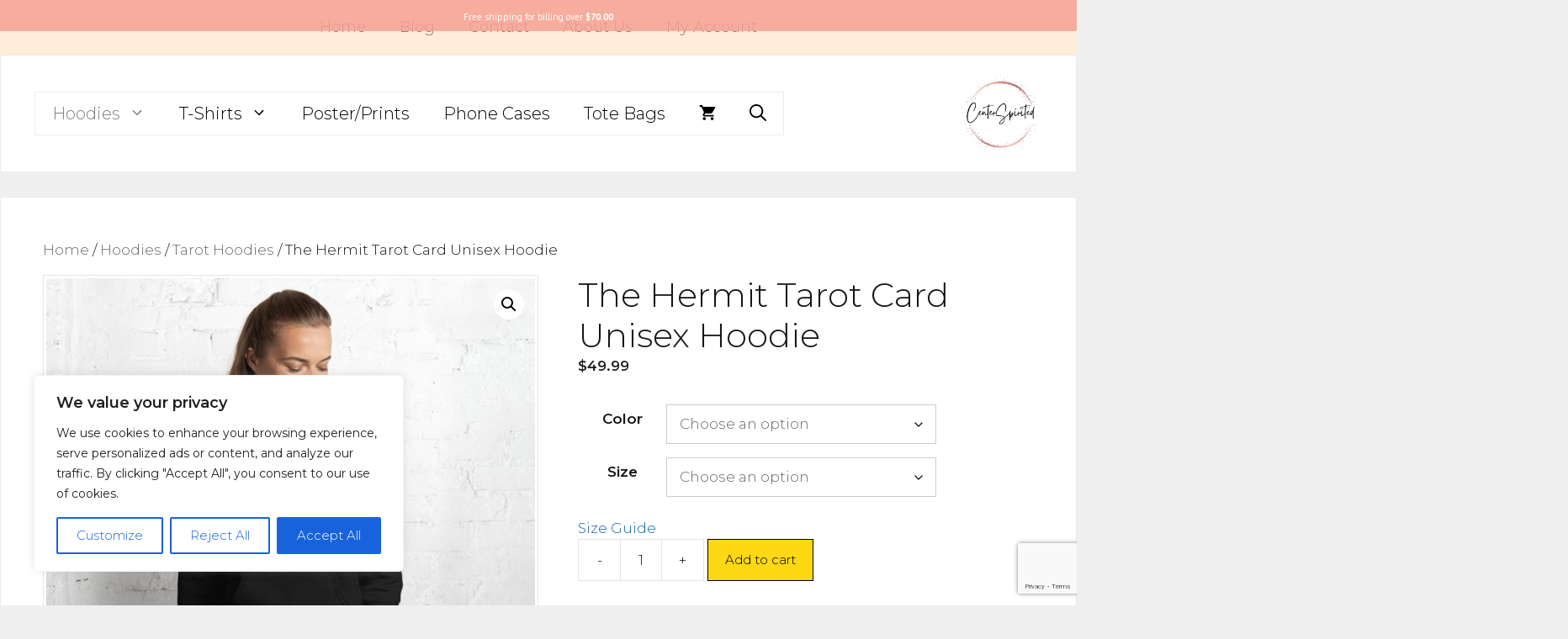

--- FILE ---
content_type: text/html; charset=UTF-8
request_url: https://shop.centerspirited.com/product/the-hermit-tarot-card-unisex-hoodie/
body_size: 40146
content:
<!DOCTYPE html>
<html lang="en-US" prefix="og: https://ogp.me/ns#">
<head>
	<meta charset="UTF-8">
	<meta name="viewport" content="width=device-width, initial-scale=1">
<!-- Search Engine Optimization by Rank Math - https://rankmath.com/ -->
<title>The Hermit Tarot Card Unisex Hoodie - Centerspirited Shop</title><link rel="preload" data-rocket-preload as="style" href="https://fonts.googleapis.com/css?family=PT%20Sans%3A400%2C500%2C600%2C700%7CMontserrat%3A300%2C300italic%2Cregular%2Citalic%2C500%2C500italic%2C600%2C600italic&#038;display=swap" /><link rel="stylesheet" href="https://fonts.googleapis.com/css?family=PT%20Sans%3A400%2C500%2C600%2C700%7CMontserrat%3A300%2C300italic%2Cregular%2Citalic%2C500%2C500italic%2C600%2C600italic&#038;display=swap" media="print" onload="this.media='all'" /><noscript><link rel="stylesheet" href="https://fonts.googleapis.com/css?family=PT%20Sans%3A400%2C500%2C600%2C700%7CMontserrat%3A300%2C300italic%2Cregular%2Citalic%2C500%2C500italic%2C600%2C600italic&#038;display=swap" /></noscript>
<meta name="description" content="&quot;Illuminate Your Path with The Hermit Tarot Card Unisex Hoodie&quot;"/>
<meta name="robots" content="follow, index, max-snippet:-1, max-video-preview:-1, max-image-preview:large"/>
<link rel="canonical" href="https://shop.centerspirited.com/product/the-hermit-tarot-card-unisex-hoodie/" />
<meta property="og:locale" content="en_US" />
<meta property="og:type" content="product" />
<meta property="og:title" content="The Hermit Tarot Card Unisex Hoodie - Centerspirited Shop" />
<meta property="og:description" content="&quot;Illuminate Your Path with The Hermit Tarot Card Unisex Hoodie&quot;" />
<meta property="og:url" content="https://shop.centerspirited.com/product/the-hermit-tarot-card-unisex-hoodie/" />
<meta property="og:site_name" content="Centerspirited Shop" />
<meta property="og:updated_time" content="2024-02-03T17:12:56+00:00" />
<meta property="fb:admins" content="https://twitter.co" />
<meta property="og:image" content="https://shop.centerspirited.com/wp-content/uploads/2024/02/unisex-pullover-hoodie-black-front-65be6cd7340a1.jpg" />
<meta property="og:image:secure_url" content="https://shop.centerspirited.com/wp-content/uploads/2024/02/unisex-pullover-hoodie-black-front-65be6cd7340a1.jpg" />
<meta property="og:image:width" content="1000" />
<meta property="og:image:height" content="1000" />
<meta property="og:image:alt" content="The Hermit Tarot Card Unisex Hoodie" />
<meta property="og:image:type" content="image/jpeg" />
<meta property="product:brand" content="variable" />
<meta property="product:availability" content="instock" />
<meta name="twitter:card" content="summary_large_image" />
<meta name="twitter:title" content="The Hermit Tarot Card Unisex Hoodie - Centerspirited Shop" />
<meta name="twitter:description" content="&quot;Illuminate Your Path with The Hermit Tarot Card Unisex Hoodie&quot;" />
<meta name="twitter:site" content="@https://twitter.com/centerspirited" />
<meta name="twitter:creator" content="@https://twitter.com/centerspirited" />
<meta name="twitter:image" content="https://shop.centerspirited.com/wp-content/uploads/2024/02/unisex-pullover-hoodie-black-front-65be6cd7340a1.jpg" />
<meta name="twitter:label1" content="Price" />
<meta name="twitter:data1" content="&#036;49.99" />
<meta name="twitter:label2" content="Availability" />
<meta name="twitter:data2" content="In stock" />
<script type="application/ld+json" class="rank-math-schema">{"@context":"https://schema.org","@graph":[{"@type":"Place","@id":"https://shop.centerspirited.com/#place","address":{"@type":"PostalAddress","streetAddress":"1 Crescent Way","addressLocality":"San Francisco","addressRegion":"California","postalCode":"94134","addressCountry":"USA"}},{"@type":"Organization","@id":"https://shop.centerspirited.com/#organization","name":"Centerspirited Shop","url":"https://shop.centerspirited.com","sameAs":["https://www.facebook.com/people/CenterSpirited/100088176795354/","https://twitter.com/https://twitter.com/centerspirited","https://www.pinterest.com/CenterSpirited/","https://www.tumblr.com/centerspirited","https://www.diigo.com/user/centerspirited"],"email":"info@centerspirited.com","address":{"@type":"PostalAddress","streetAddress":"1 Crescent Way","addressLocality":"San Francisco","addressRegion":"California","postalCode":"94134","addressCountry":"USA"},"logo":{"@type":"ImageObject","@id":"https://shop.centerspirited.com/#logo","url":"https://shop.centerspirited.com/wp-content/uploads/2023/06/cropped-centerspirited-Logo.jpg","contentUrl":"https://shop.centerspirited.com/wp-content/uploads/2023/06/cropped-centerspirited-Logo.jpg","caption":"Centerspirited Shop","inLanguage":"en-US","width":"329","height":"322"},"location":{"@id":"https://shop.centerspirited.com/#place"}},{"@type":"WebSite","@id":"https://shop.centerspirited.com/#website","url":"https://shop.centerspirited.com","name":"Centerspirited Shop","publisher":{"@id":"https://shop.centerspirited.com/#organization"},"inLanguage":"en-US"},{"@type":"ImageObject","@id":"https://shop.centerspirited.com/wp-content/uploads/2024/02/unisex-pullover-hoodie-black-front-65be6cd7340a1.jpg","url":"https://shop.centerspirited.com/wp-content/uploads/2024/02/unisex-pullover-hoodie-black-front-65be6cd7340a1.jpg","width":"1000","height":"1000","inLanguage":"en-US"},{"@type":"ItemPage","@id":"https://shop.centerspirited.com/product/the-hermit-tarot-card-unisex-hoodie/#webpage","url":"https://shop.centerspirited.com/product/the-hermit-tarot-card-unisex-hoodie/","name":"The Hermit Tarot Card Unisex Hoodie - Centerspirited Shop","datePublished":"2024-02-03T16:42:16+00:00","dateModified":"2024-02-03T17:12:56+00:00","isPartOf":{"@id":"https://shop.centerspirited.com/#website"},"primaryImageOfPage":{"@id":"https://shop.centerspirited.com/wp-content/uploads/2024/02/unisex-pullover-hoodie-black-front-65be6cd7340a1.jpg"},"inLanguage":"en-US"},{"@type":"Product","brand":{"@type":"Brand","name":"variable"},"name":"The Hermit Tarot Card Unisex Hoodie - Centerspirited Shop","description":"\"Illuminate Your Path with The Hermit Tarot Card Unisex Hoodie\"","category":"Hoodies","mainEntityOfPage":{"@id":"https://shop.centerspirited.com/product/the-hermit-tarot-card-unisex-hoodie/#webpage"},"weight":{"@type":"QuantitativeValue","unitCode":"KGM"},"image":[{"@type":"ImageObject","url":"https://shop.centerspirited.com/wp-content/uploads/2024/02/unisex-pullover-hoodie-black-front-65be6cd7340a1.jpg","height":"1000","width":"1000"},{"@type":"ImageObject","url":"https://shop.centerspirited.com/wp-content/uploads/2024/02/unisex-pullover-hoodie-black-front-65be6cd735a6d.jpg","height":"1000","width":"1000"},{"@type":"ImageObject","url":"https://shop.centerspirited.com/wp-content/uploads/2024/02/unisex-pullover-hoodie-black-left-front-65be6cd735be6.jpg","height":"2000","width":"2000"},{"@type":"ImageObject","url":"https://shop.centerspirited.com/wp-content/uploads/2024/02/unisex-pullover-hoodie-white-front-65be6cd735ce4.jpg","height":"2000","width":"2000"},{"@type":"ImageObject","url":"https://shop.centerspirited.com/wp-content/uploads/2024/02/unisex-pullover-hoodie-white-back-65be6cd735e30.jpg","height":"1000","width":"1000"},{"@type":"ImageObject","url":"https://shop.centerspirited.com/wp-content/uploads/2024/02/unisex-pullover-hoodie-white-front-65be6cd735fae.jpg","height":"1000","width":"1000"}],"offers":{"@type":"Offer","price":"49.99","priceValidUntil":"2027-12-31","priceCurrency":"USD","availability":"http://schema.org/InStock","seller":{"@type":"Organization","@id":"https://shop.centerspirited.com/","name":"Centerspirited Shop","url":"https://shop.centerspirited.com","logo":"https://shop.centerspirited.com/wp-content/uploads/2023/06/cropped-centerspirited-Logo.jpg"},"url":"https://shop.centerspirited.com/product/the-hermit-tarot-card-unisex-hoodie/"},"color":"Black, White","@id":"https://shop.centerspirited.com/product/the-hermit-tarot-card-unisex-hoodie/#richSnippet"}]}</script>
<!-- /Rank Math WordPress SEO plugin -->

<link rel='dns-prefetch' href='//assets.pinterest.com' />


<link rel="alternate" type="application/rss+xml" title="Centerspirited Shop &raquo; Feed" href="https://shop.centerspirited.com/feed/" />
<link rel="alternate" type="application/rss+xml" title="Centerspirited Shop &raquo; Comments Feed" href="https://shop.centerspirited.com/comments/feed/" />
<link rel="alternate" type="application/rss+xml" title="Centerspirited Shop &raquo; The Hermit Tarot Card Unisex Hoodie Comments Feed" href="https://shop.centerspirited.com/product/the-hermit-tarot-card-unisex-hoodie/feed/" />
<link rel="alternate" title="oEmbed (JSON)" type="application/json+oembed" href="https://shop.centerspirited.com/wp-json/oembed/1.0/embed?url=https%3A%2F%2Fshop.centerspirited.com%2Fproduct%2Fthe-hermit-tarot-card-unisex-hoodie%2F" />
<link rel="alternate" title="oEmbed (XML)" type="text/xml+oembed" href="https://shop.centerspirited.com/wp-json/oembed/1.0/embed?url=https%3A%2F%2Fshop.centerspirited.com%2Fproduct%2Fthe-hermit-tarot-card-unisex-hoodie%2F&#038;format=xml" />
<style id='wp-img-auto-sizes-contain-inline-css'>
img:is([sizes=auto i],[sizes^="auto," i]){contain-intrinsic-size:3000px 1500px}
/*# sourceURL=wp-img-auto-sizes-contain-inline-css */
</style>
<style id='wp-emoji-styles-inline-css'>

	img.wp-smiley, img.emoji {
		display: inline !important;
		border: none !important;
		box-shadow: none !important;
		height: 1em !important;
		width: 1em !important;
		margin: 0 0.07em !important;
		vertical-align: -0.1em !important;
		background: none !important;
		padding: 0 !important;
	}
/*# sourceURL=wp-emoji-styles-inline-css */
</style>
<style id='wp-block-library-inline-css'>
:root{--wp-block-synced-color:#7a00df;--wp-block-synced-color--rgb:122,0,223;--wp-bound-block-color:var(--wp-block-synced-color);--wp-editor-canvas-background:#ddd;--wp-admin-theme-color:#007cba;--wp-admin-theme-color--rgb:0,124,186;--wp-admin-theme-color-darker-10:#006ba1;--wp-admin-theme-color-darker-10--rgb:0,107,160.5;--wp-admin-theme-color-darker-20:#005a87;--wp-admin-theme-color-darker-20--rgb:0,90,135;--wp-admin-border-width-focus:2px}@media (min-resolution:192dpi){:root{--wp-admin-border-width-focus:1.5px}}.wp-element-button{cursor:pointer}:root .has-very-light-gray-background-color{background-color:#eee}:root .has-very-dark-gray-background-color{background-color:#313131}:root .has-very-light-gray-color{color:#eee}:root .has-very-dark-gray-color{color:#313131}:root .has-vivid-green-cyan-to-vivid-cyan-blue-gradient-background{background:linear-gradient(135deg,#00d084,#0693e3)}:root .has-purple-crush-gradient-background{background:linear-gradient(135deg,#34e2e4,#4721fb 50%,#ab1dfe)}:root .has-hazy-dawn-gradient-background{background:linear-gradient(135deg,#faaca8,#dad0ec)}:root .has-subdued-olive-gradient-background{background:linear-gradient(135deg,#fafae1,#67a671)}:root .has-atomic-cream-gradient-background{background:linear-gradient(135deg,#fdd79a,#004a59)}:root .has-nightshade-gradient-background{background:linear-gradient(135deg,#330968,#31cdcf)}:root .has-midnight-gradient-background{background:linear-gradient(135deg,#020381,#2874fc)}:root{--wp--preset--font-size--normal:16px;--wp--preset--font-size--huge:42px}.has-regular-font-size{font-size:1em}.has-larger-font-size{font-size:2.625em}.has-normal-font-size{font-size:var(--wp--preset--font-size--normal)}.has-huge-font-size{font-size:var(--wp--preset--font-size--huge)}.has-text-align-center{text-align:center}.has-text-align-left{text-align:left}.has-text-align-right{text-align:right}.has-fit-text{white-space:nowrap!important}#end-resizable-editor-section{display:none}.aligncenter{clear:both}.items-justified-left{justify-content:flex-start}.items-justified-center{justify-content:center}.items-justified-right{justify-content:flex-end}.items-justified-space-between{justify-content:space-between}.screen-reader-text{border:0;clip-path:inset(50%);height:1px;margin:-1px;overflow:hidden;padding:0;position:absolute;width:1px;word-wrap:normal!important}.screen-reader-text:focus{background-color:#ddd;clip-path:none;color:#444;display:block;font-size:1em;height:auto;left:5px;line-height:normal;padding:15px 23px 14px;text-decoration:none;top:5px;width:auto;z-index:100000}html :where(.has-border-color){border-style:solid}html :where([style*=border-top-color]){border-top-style:solid}html :where([style*=border-right-color]){border-right-style:solid}html :where([style*=border-bottom-color]){border-bottom-style:solid}html :where([style*=border-left-color]){border-left-style:solid}html :where([style*=border-width]){border-style:solid}html :where([style*=border-top-width]){border-top-style:solid}html :where([style*=border-right-width]){border-right-style:solid}html :where([style*=border-bottom-width]){border-bottom-style:solid}html :where([style*=border-left-width]){border-left-style:solid}html :where(img[class*=wp-image-]){height:auto;max-width:100%}:where(figure){margin:0 0 1em}html :where(.is-position-sticky){--wp-admin--admin-bar--position-offset:var(--wp-admin--admin-bar--height,0px)}@media screen and (max-width:600px){html :where(.is-position-sticky){--wp-admin--admin-bar--position-offset:0px}}

/*# sourceURL=wp-block-library-inline-css */
</style><link data-minify="1" rel='stylesheet' id='wc-blocks-style-css' href='https://shop.centerspirited.com/wp-content/cache/min/1/wp-content/plugins/woocommerce/assets/client/blocks/wc-blocks.css?ver=1734267033' media='all' />
<style id='global-styles-inline-css'>
:root{--wp--preset--aspect-ratio--square: 1;--wp--preset--aspect-ratio--4-3: 4/3;--wp--preset--aspect-ratio--3-4: 3/4;--wp--preset--aspect-ratio--3-2: 3/2;--wp--preset--aspect-ratio--2-3: 2/3;--wp--preset--aspect-ratio--16-9: 16/9;--wp--preset--aspect-ratio--9-16: 9/16;--wp--preset--color--black: #000000;--wp--preset--color--cyan-bluish-gray: #abb8c3;--wp--preset--color--white: #ffffff;--wp--preset--color--pale-pink: #f78da7;--wp--preset--color--vivid-red: #cf2e2e;--wp--preset--color--luminous-vivid-orange: #ff6900;--wp--preset--color--luminous-vivid-amber: #fcb900;--wp--preset--color--light-green-cyan: #7bdcb5;--wp--preset--color--vivid-green-cyan: #00d084;--wp--preset--color--pale-cyan-blue: #8ed1fc;--wp--preset--color--vivid-cyan-blue: #0693e3;--wp--preset--color--vivid-purple: #9b51e0;--wp--preset--color--contrast: var(--contrast);--wp--preset--color--contrast-2: var(--contrast-2);--wp--preset--color--contrast-3: var(--contrast-3);--wp--preset--color--base: var(--base);--wp--preset--color--base-2: var(--base-2);--wp--preset--color--base-3: var(--base-3);--wp--preset--color--accent: var(--accent);--wp--preset--color--global-color-8: var(--global-color-8);--wp--preset--color--global-color-9: var(--global-color-9);--wp--preset--gradient--vivid-cyan-blue-to-vivid-purple: linear-gradient(135deg,rgb(6,147,227) 0%,rgb(155,81,224) 100%);--wp--preset--gradient--light-green-cyan-to-vivid-green-cyan: linear-gradient(135deg,rgb(122,220,180) 0%,rgb(0,208,130) 100%);--wp--preset--gradient--luminous-vivid-amber-to-luminous-vivid-orange: linear-gradient(135deg,rgb(252,185,0) 0%,rgb(255,105,0) 100%);--wp--preset--gradient--luminous-vivid-orange-to-vivid-red: linear-gradient(135deg,rgb(255,105,0) 0%,rgb(207,46,46) 100%);--wp--preset--gradient--very-light-gray-to-cyan-bluish-gray: linear-gradient(135deg,rgb(238,238,238) 0%,rgb(169,184,195) 100%);--wp--preset--gradient--cool-to-warm-spectrum: linear-gradient(135deg,rgb(74,234,220) 0%,rgb(151,120,209) 20%,rgb(207,42,186) 40%,rgb(238,44,130) 60%,rgb(251,105,98) 80%,rgb(254,248,76) 100%);--wp--preset--gradient--blush-light-purple: linear-gradient(135deg,rgb(255,206,236) 0%,rgb(152,150,240) 100%);--wp--preset--gradient--blush-bordeaux: linear-gradient(135deg,rgb(254,205,165) 0%,rgb(254,45,45) 50%,rgb(107,0,62) 100%);--wp--preset--gradient--luminous-dusk: linear-gradient(135deg,rgb(255,203,112) 0%,rgb(199,81,192) 50%,rgb(65,88,208) 100%);--wp--preset--gradient--pale-ocean: linear-gradient(135deg,rgb(255,245,203) 0%,rgb(182,227,212) 50%,rgb(51,167,181) 100%);--wp--preset--gradient--electric-grass: linear-gradient(135deg,rgb(202,248,128) 0%,rgb(113,206,126) 100%);--wp--preset--gradient--midnight: linear-gradient(135deg,rgb(2,3,129) 0%,rgb(40,116,252) 100%);--wp--preset--font-size--small: 13px;--wp--preset--font-size--medium: 20px;--wp--preset--font-size--large: 36px;--wp--preset--font-size--x-large: 42px;--wp--preset--spacing--20: 0.44rem;--wp--preset--spacing--30: 0.67rem;--wp--preset--spacing--40: 1rem;--wp--preset--spacing--50: 1.5rem;--wp--preset--spacing--60: 2.25rem;--wp--preset--spacing--70: 3.38rem;--wp--preset--spacing--80: 5.06rem;--wp--preset--shadow--natural: 6px 6px 9px rgba(0, 0, 0, 0.2);--wp--preset--shadow--deep: 12px 12px 50px rgba(0, 0, 0, 0.4);--wp--preset--shadow--sharp: 6px 6px 0px rgba(0, 0, 0, 0.2);--wp--preset--shadow--outlined: 6px 6px 0px -3px rgb(255, 255, 255), 6px 6px rgb(0, 0, 0);--wp--preset--shadow--crisp: 6px 6px 0px rgb(0, 0, 0);}:where(.is-layout-flex){gap: 0.5em;}:where(.is-layout-grid){gap: 0.5em;}body .is-layout-flex{display: flex;}.is-layout-flex{flex-wrap: wrap;align-items: center;}.is-layout-flex > :is(*, div){margin: 0;}body .is-layout-grid{display: grid;}.is-layout-grid > :is(*, div){margin: 0;}:where(.wp-block-columns.is-layout-flex){gap: 2em;}:where(.wp-block-columns.is-layout-grid){gap: 2em;}:where(.wp-block-post-template.is-layout-flex){gap: 1.25em;}:where(.wp-block-post-template.is-layout-grid){gap: 1.25em;}.has-black-color{color: var(--wp--preset--color--black) !important;}.has-cyan-bluish-gray-color{color: var(--wp--preset--color--cyan-bluish-gray) !important;}.has-white-color{color: var(--wp--preset--color--white) !important;}.has-pale-pink-color{color: var(--wp--preset--color--pale-pink) !important;}.has-vivid-red-color{color: var(--wp--preset--color--vivid-red) !important;}.has-luminous-vivid-orange-color{color: var(--wp--preset--color--luminous-vivid-orange) !important;}.has-luminous-vivid-amber-color{color: var(--wp--preset--color--luminous-vivid-amber) !important;}.has-light-green-cyan-color{color: var(--wp--preset--color--light-green-cyan) !important;}.has-vivid-green-cyan-color{color: var(--wp--preset--color--vivid-green-cyan) !important;}.has-pale-cyan-blue-color{color: var(--wp--preset--color--pale-cyan-blue) !important;}.has-vivid-cyan-blue-color{color: var(--wp--preset--color--vivid-cyan-blue) !important;}.has-vivid-purple-color{color: var(--wp--preset--color--vivid-purple) !important;}.has-black-background-color{background-color: var(--wp--preset--color--black) !important;}.has-cyan-bluish-gray-background-color{background-color: var(--wp--preset--color--cyan-bluish-gray) !important;}.has-white-background-color{background-color: var(--wp--preset--color--white) !important;}.has-pale-pink-background-color{background-color: var(--wp--preset--color--pale-pink) !important;}.has-vivid-red-background-color{background-color: var(--wp--preset--color--vivid-red) !important;}.has-luminous-vivid-orange-background-color{background-color: var(--wp--preset--color--luminous-vivid-orange) !important;}.has-luminous-vivid-amber-background-color{background-color: var(--wp--preset--color--luminous-vivid-amber) !important;}.has-light-green-cyan-background-color{background-color: var(--wp--preset--color--light-green-cyan) !important;}.has-vivid-green-cyan-background-color{background-color: var(--wp--preset--color--vivid-green-cyan) !important;}.has-pale-cyan-blue-background-color{background-color: var(--wp--preset--color--pale-cyan-blue) !important;}.has-vivid-cyan-blue-background-color{background-color: var(--wp--preset--color--vivid-cyan-blue) !important;}.has-vivid-purple-background-color{background-color: var(--wp--preset--color--vivid-purple) !important;}.has-black-border-color{border-color: var(--wp--preset--color--black) !important;}.has-cyan-bluish-gray-border-color{border-color: var(--wp--preset--color--cyan-bluish-gray) !important;}.has-white-border-color{border-color: var(--wp--preset--color--white) !important;}.has-pale-pink-border-color{border-color: var(--wp--preset--color--pale-pink) !important;}.has-vivid-red-border-color{border-color: var(--wp--preset--color--vivid-red) !important;}.has-luminous-vivid-orange-border-color{border-color: var(--wp--preset--color--luminous-vivid-orange) !important;}.has-luminous-vivid-amber-border-color{border-color: var(--wp--preset--color--luminous-vivid-amber) !important;}.has-light-green-cyan-border-color{border-color: var(--wp--preset--color--light-green-cyan) !important;}.has-vivid-green-cyan-border-color{border-color: var(--wp--preset--color--vivid-green-cyan) !important;}.has-pale-cyan-blue-border-color{border-color: var(--wp--preset--color--pale-cyan-blue) !important;}.has-vivid-cyan-blue-border-color{border-color: var(--wp--preset--color--vivid-cyan-blue) !important;}.has-vivid-purple-border-color{border-color: var(--wp--preset--color--vivid-purple) !important;}.has-vivid-cyan-blue-to-vivid-purple-gradient-background{background: var(--wp--preset--gradient--vivid-cyan-blue-to-vivid-purple) !important;}.has-light-green-cyan-to-vivid-green-cyan-gradient-background{background: var(--wp--preset--gradient--light-green-cyan-to-vivid-green-cyan) !important;}.has-luminous-vivid-amber-to-luminous-vivid-orange-gradient-background{background: var(--wp--preset--gradient--luminous-vivid-amber-to-luminous-vivid-orange) !important;}.has-luminous-vivid-orange-to-vivid-red-gradient-background{background: var(--wp--preset--gradient--luminous-vivid-orange-to-vivid-red) !important;}.has-very-light-gray-to-cyan-bluish-gray-gradient-background{background: var(--wp--preset--gradient--very-light-gray-to-cyan-bluish-gray) !important;}.has-cool-to-warm-spectrum-gradient-background{background: var(--wp--preset--gradient--cool-to-warm-spectrum) !important;}.has-blush-light-purple-gradient-background{background: var(--wp--preset--gradient--blush-light-purple) !important;}.has-blush-bordeaux-gradient-background{background: var(--wp--preset--gradient--blush-bordeaux) !important;}.has-luminous-dusk-gradient-background{background: var(--wp--preset--gradient--luminous-dusk) !important;}.has-pale-ocean-gradient-background{background: var(--wp--preset--gradient--pale-ocean) !important;}.has-electric-grass-gradient-background{background: var(--wp--preset--gradient--electric-grass) !important;}.has-midnight-gradient-background{background: var(--wp--preset--gradient--midnight) !important;}.has-small-font-size{font-size: var(--wp--preset--font-size--small) !important;}.has-medium-font-size{font-size: var(--wp--preset--font-size--medium) !important;}.has-large-font-size{font-size: var(--wp--preset--font-size--large) !important;}.has-x-large-font-size{font-size: var(--wp--preset--font-size--x-large) !important;}
/*# sourceURL=global-styles-inline-css */
</style>

<style id='classic-theme-styles-inline-css'>
/*! This file is auto-generated */
.wp-block-button__link{color:#fff;background-color:#32373c;border-radius:9999px;box-shadow:none;text-decoration:none;padding:calc(.667em + 2px) calc(1.333em + 2px);font-size:1.125em}.wp-block-file__button{background:#32373c;color:#fff;text-decoration:none}
/*# sourceURL=/wp-includes/css/classic-themes.min.css */
</style>
<link rel='stylesheet' id='photoswipe-css' href='https://shop.centerspirited.com/wp-content/plugins/woocommerce/assets/css/photoswipe/photoswipe.min.css?ver=10.4.3' media='all' />
<link rel='stylesheet' id='photoswipe-default-skin-css' href='https://shop.centerspirited.com/wp-content/plugins/woocommerce/assets/css/photoswipe/default-skin/default-skin.min.css?ver=10.4.3' media='all' />
<link data-minify="1" rel='stylesheet' id='woocommerce-layout-css' href='https://shop.centerspirited.com/wp-content/cache/min/1/wp-content/plugins/woocommerce/assets/css/woocommerce-layout.css?ver=1734267033' media='all' />
<link data-minify="1" rel='stylesheet' id='woocommerce-smallscreen-css' href='https://shop.centerspirited.com/wp-content/cache/min/1/wp-content/plugins/woocommerce/assets/css/woocommerce-smallscreen.css?ver=1734267033' media='only screen and (max-width: 768px)' />
<link data-minify="1" rel='stylesheet' id='woocommerce-general-css' href='https://shop.centerspirited.com/wp-content/cache/min/1/wp-content/plugins/woocommerce/assets/css/woocommerce.css?ver=1734267033' media='all' />
<style id='woocommerce-inline-inline-css'>
.woocommerce form .form-row .required { visibility: visible; }
/*# sourceURL=woocommerce-inline-inline-css */
</style>
<link data-minify="1" rel='stylesheet' id='wt-woocommerce-related-products-css' href='https://shop.centerspirited.com/wp-content/cache/min/1/wp-content/plugins/wt-woocommerce-related-products/public/css/custom-related-products-public.css?ver=1740669988' media='all' />
<link rel='stylesheet' id='carousel-css-css' href='https://shop.centerspirited.com/wp-content/plugins/wt-woocommerce-related-products/public/css/owl.carousel.min.css?ver=1.7.6' media='all' />
<link rel='stylesheet' id='carousel-theme-css-css' href='https://shop.centerspirited.com/wp-content/plugins/wt-woocommerce-related-products/public/css/owl.theme.default.min.css?ver=1.7.6' media='all' />
<link rel='stylesheet' id='pinterest-for-woocommerce-pins-css' href='//shop.centerspirited.com/wp-content/plugins/pinterest-for-woocommerce/assets/css/frontend/pinterest-for-woocommerce-pins.min.css?ver=1.4.23' media='all' />
<link data-minify="1" rel='stylesheet' id='printful-product-size-guide-css' href='https://shop.centerspirited.com/wp-content/cache/min/1/wp-content/plugins/printful-shipping-for-woocommerce/assets/css/size-guide.css?ver=1734267033' media='all' />

<link data-minify="1" rel='stylesheet' id='woocommerce-free-shipping-bar-css' href='https://shop.centerspirited.com/wp-content/cache/min/1/wp-content/plugins/woo-free-shipping-bar/assets/css/frontend-style.min.css?ver=1734267033' media='all' />
<style id='woocommerce-free-shipping-bar-inline-css'>

				#wfspb-top-bar .wfspb-lining-layer{
					background-color: rgba(246, 161, 146, 0.84) !important;
				}
				#wfspb-progress.wfsb-style-3{
					background-color: rgba(246, 161, 146, 0.84) !important;
				}
				#wfspb-top-bar{
					color: #FFFFFF !important;
					text-align: center !important;
				}
				#wfspb-top-bar #wfspb-main-content{
					padding: 0 22px;
					font-size: 11px !important;
					text-align: center !important;
					color: #FFFFFF !important;
				}
				#wfspb-top-bar #wfspb-main-content b span{
					color: #FFFFFF ;
				}
				#wfspb-top-bar #wfspb-main-content a{
					color: #1E08B5;
				}
				div#wfspb-close{
				font-size: 11px !important;
				line-height: 11px !important;
				}
				
				#wfspb-top-bar{
					font-family: PT Sans !important;
				}
/*# sourceURL=woocommerce-free-shipping-bar-inline-css */
</style>
<link data-minify="1" rel='stylesheet' id='WCPAY_EXPRESS_CHECKOUT_ECE-css' href='https://shop.centerspirited.com/wp-content/cache/min/1/wp-content/plugins/woocommerce-payments/dist/express-checkout.css?ver=1734267354' media='all' />
<link rel='stylesheet' id='generate-comments-css' href='https://shop.centerspirited.com/wp-content/themes/generatepress/assets/css/components/comments.min.css?ver=3.4.0' media='all' />
<link rel='stylesheet' id='generate-widget-areas-css' href='https://shop.centerspirited.com/wp-content/themes/generatepress/assets/css/components/widget-areas.min.css?ver=3.4.0' media='all' />
<link rel='stylesheet' id='generate-style-css' href='https://shop.centerspirited.com/wp-content/themes/generatepress/assets/css/main.min.css?ver=3.4.0' media='all' />
<style id='generate-style-inline-css'>
body{background-color:#efefef;color:#161616;}a{color:var(--contrast);}a:hover, a:focus, a:active{color:var(--global-color-9);}.grid-container{max-width:1600px;}.wp-block-group__inner-container{max-width:1600px;margin-left:auto;margin-right:auto;}.site-header .header-image{width:100px;}.generate-back-to-top{font-size:20px;border-radius:3px;position:fixed;bottom:30px;right:30px;line-height:40px;width:40px;text-align:center;z-index:10;transition:opacity 300ms ease-in-out;opacity:0.1;transform:translateY(1000px);}.generate-back-to-top__show{opacity:1;transform:translateY(0);}:root{--contrast:#666666;--contrast-2:#72727f;--contrast-3:#878996;--base:#cccccc;--base-2:#fcf9f9;--base-3:#ffffff;--accent:#ffedda;--global-color-8:#f6b092;--global-color-9:#f6a192;}:root .has-contrast-color{color:var(--contrast);}:root .has-contrast-background-color{background-color:var(--contrast);}:root .has-contrast-2-color{color:var(--contrast-2);}:root .has-contrast-2-background-color{background-color:var(--contrast-2);}:root .has-contrast-3-color{color:var(--contrast-3);}:root .has-contrast-3-background-color{background-color:var(--contrast-3);}:root .has-base-color{color:var(--base);}:root .has-base-background-color{background-color:var(--base);}:root .has-base-2-color{color:var(--base-2);}:root .has-base-2-background-color{background-color:var(--base-2);}:root .has-base-3-color{color:var(--base-3);}:root .has-base-3-background-color{background-color:var(--base-3);}:root .has-accent-color{color:var(--accent);}:root .has-accent-background-color{background-color:var(--accent);}:root .has-global-color-8-color{color:var(--global-color-8);}:root .has-global-color-8-background-color{background-color:var(--global-color-8);}:root .has-global-color-9-color{color:var(--global-color-9);}:root .has-global-color-9-background-color{background-color:var(--global-color-9);}.gp-modal:not(.gp-modal--open):not(.gp-modal--transition){display:none;}.gp-modal--transition:not(.gp-modal--open){pointer-events:none;}.gp-modal-overlay:not(.gp-modal-overlay--open):not(.gp-modal--transition){display:none;}.gp-modal__overlay{display:none;position:fixed;top:0;left:0;right:0;bottom:0;background:rgba(0,0,0,0.2);display:flex;justify-content:center;align-items:center;z-index:10000;backdrop-filter:blur(3px);transition:opacity 500ms ease;opacity:0;}.gp-modal--open:not(.gp-modal--transition) .gp-modal__overlay{opacity:1;}.gp-modal__container{max-width:100%;max-height:100vh;transform:scale(0.9);transition:transform 500ms ease;padding:0 10px;}.gp-modal--open:not(.gp-modal--transition) .gp-modal__container{transform:scale(1);}.search-modal-fields{display:flex;}.gp-search-modal .gp-modal__overlay{align-items:flex-start;padding-top:25vh;background:var(--gp-search-modal-overlay-bg-color);}.search-modal-form{width:500px;max-width:100%;background-color:var(--gp-search-modal-bg-color);color:var(--gp-search-modal-text-color);}.search-modal-form .search-field, .search-modal-form .search-field:focus{width:100%;height:60px;background-color:transparent;border:0;appearance:none;color:currentColor;}.search-modal-fields button, .search-modal-fields button:active, .search-modal-fields button:focus, .search-modal-fields button:hover{background-color:transparent;border:0;color:currentColor;width:60px;}body, button, input, select, textarea{font-family:Montserrat, sans-serif;font-weight:300;}.main-title{font-size:45px;}.main-navigation a, .main-navigation .menu-toggle, .main-navigation .menu-bar-items{font-weight:300;font-size:20px;}button:not(.menu-toggle),html input[type="button"],input[type="reset"],input[type="submit"],.button,.wp-block-button .wp-block-button__link{font-weight:300;font-size:15px;}.site-info{font-size:15px;}h1{font-weight:300;font-size:40px;}h2{font-weight:300;font-size:30px;}h3{font-size:20px;}.top-bar{background-color:var(--accent);color:var(--contrast-3);}.top-bar a{color:#ffffff;}.top-bar a:hover{color:#303030;}.site-header{background-color:#ffffff;color:#3a3a3a;}.site-header a{color:#3a3a3a;}.main-title a,.main-title a:hover{color:#000000;}.site-description{color:#757575;}.mobile-menu-control-wrapper .menu-toggle,.mobile-menu-control-wrapper .menu-toggle:hover,.mobile-menu-control-wrapper .menu-toggle:focus,.has-inline-mobile-toggle #site-navigation.toggled{background-color:rgba(0, 0, 0, 0.02);}.main-navigation,.main-navigation ul ul{background-color:#ffffff;}.main-navigation .main-nav ul li a, .main-navigation .menu-toggle, .main-navigation .menu-bar-items{color:#000000;}.main-navigation .main-nav ul li:not([class*="current-menu-"]):hover > a, .main-navigation .main-nav ul li:not([class*="current-menu-"]):focus > a, .main-navigation .main-nav ul li.sfHover:not([class*="current-menu-"]) > a, .main-navigation .menu-bar-item:hover > a, .main-navigation .menu-bar-item.sfHover > a{color:#7f7f7f;background-color:#ffffff;}button.menu-toggle:hover,button.menu-toggle:focus{color:#000000;}.main-navigation .main-nav ul li[class*="current-menu-"] > a{color:#7f7f7f;background-color:#ffffff;}.navigation-search input[type="search"],.navigation-search input[type="search"]:active, .navigation-search input[type="search"]:focus, .main-navigation .main-nav ul li.search-item.active > a, .main-navigation .menu-bar-items .search-item.active > a{color:#7f7f7f;background-color:#ffffff;}.main-navigation ul ul{background-color:#ffffff;}.main-navigation .main-nav ul ul li a{color:#000000;}.main-navigation .main-nav ul ul li:not([class*="current-menu-"]):hover > a,.main-navigation .main-nav ul ul li:not([class*="current-menu-"]):focus > a, .main-navigation .main-nav ul ul li.sfHover:not([class*="current-menu-"]) > a{color:#7f7f7f;background-color:#ffffff;}.main-navigation .main-nav ul ul li[class*="current-menu-"] > a{color:#7f7f7f;background-color:#ffffff;}.separate-containers .inside-article, .separate-containers .comments-area, .separate-containers .page-header, .one-container .container, .separate-containers .paging-navigation, .inside-page-header{background-color:#ffffff;}.entry-meta{color:#595959;}.entry-meta a{color:#595959;}.entry-meta a:hover{color:#1e73be;}.sidebar .widget{background-color:#ffffff;}.sidebar .widget .widget-title{color:#000000;}.footer-widgets{background-color:#f7f7f7;}.footer-widgets .widget-title{color:#000000;}.site-info{color:#000000;background-color:#f7f7f7;}.site-info a{color:#000000;}.site-info a:hover{color:#606060;}.footer-bar .widget_nav_menu .current-menu-item a{color:#606060;}input[type="text"],input[type="email"],input[type="url"],input[type="password"],input[type="search"],input[type="tel"],input[type="number"],textarea,select{color:#666666;background-color:#fafafa;border-color:#cccccc;}input[type="text"]:focus,input[type="email"]:focus,input[type="url"]:focus,input[type="password"]:focus,input[type="search"]:focus,input[type="tel"]:focus,input[type="number"]:focus,textarea:focus,select:focus{color:#666666;background-color:#ffffff;border-color:#bfbfbf;}button,html input[type="button"],input[type="reset"],input[type="submit"],a.button,a.wp-block-button__link:not(.has-background){color:#ffffff;background-color:var(--global-color-8);}button:hover,html input[type="button"]:hover,input[type="reset"]:hover,input[type="submit"]:hover,a.button:hover,button:focus,html input[type="button"]:focus,input[type="reset"]:focus,input[type="submit"]:focus,a.button:focus,a.wp-block-button__link:not(.has-background):active,a.wp-block-button__link:not(.has-background):focus,a.wp-block-button__link:not(.has-background):hover{color:var(--base-3);background-color:var(--global-color-9);}a.generate-back-to-top{background-color:var(--global-color-8);color:#ffffff;}a.generate-back-to-top:hover,a.generate-back-to-top:focus{background-color:var(--accent);color:#ffffff;}:root{--gp-search-modal-bg-color:var(--base-3);--gp-search-modal-text-color:var(--contrast);--gp-search-modal-overlay-bg-color:rgba(0,0,0,0.2);}@media (max-width: 768px){.main-navigation .menu-bar-item:hover > a, .main-navigation .menu-bar-item.sfHover > a{background:none;color:#000000;}}.inside-top-bar{padding:10px;}.nav-below-header .main-navigation .inside-navigation.grid-container, .nav-above-header .main-navigation .inside-navigation.grid-container{padding:0px 20px 0px 20px;}.separate-containers .inside-article, .separate-containers .comments-area, .separate-containers .page-header, .separate-containers .paging-navigation, .one-container .site-content, .inside-page-header{padding:50px;}.site-main .wp-block-group__inner-container{padding:50px;}.separate-containers .paging-navigation{padding-top:20px;padding-bottom:20px;}.entry-content .alignwide, body:not(.no-sidebar) .entry-content .alignfull{margin-left:-50px;width:calc(100% + 100px);max-width:calc(100% + 100px);}.one-container.right-sidebar .site-main,.one-container.both-right .site-main{margin-right:50px;}.one-container.left-sidebar .site-main,.one-container.both-left .site-main{margin-left:50px;}.one-container.both-sidebars .site-main{margin:0px 50px 0px 50px;}.sidebar .widget, .page-header, .widget-area .main-navigation, .site-main > *{margin-bottom:30px;}.separate-containers .site-main{margin:30px;}.both-right .inside-left-sidebar,.both-left .inside-left-sidebar{margin-right:15px;}.both-right .inside-right-sidebar,.both-left .inside-right-sidebar{margin-left:15px;}.one-container.archive .post:not(:last-child):not(.is-loop-template-item), .one-container.blog .post:not(:last-child):not(.is-loop-template-item){padding-bottom:50px;}.separate-containers .featured-image{margin-top:30px;}.separate-containers .inside-right-sidebar, .separate-containers .inside-left-sidebar{margin-top:30px;margin-bottom:30px;}.main-navigation .main-nav ul li a,.menu-toggle,.main-navigation .menu-bar-item > a{line-height:50px;}.navigation-search input[type="search"]{height:50px;}.rtl .menu-item-has-children .dropdown-menu-toggle{padding-left:20px;}.rtl .main-navigation .main-nav ul li.menu-item-has-children > a{padding-right:20px;}.footer-widgets-container{padding:50px;}.inside-site-info{padding:30px;}@media (max-width:768px){.separate-containers .inside-article, .separate-containers .comments-area, .separate-containers .page-header, .separate-containers .paging-navigation, .one-container .site-content, .inside-page-header{padding:30px;}.site-main .wp-block-group__inner-container{padding:30px;}.inside-site-info{padding-right:10px;padding-left:10px;}.entry-content .alignwide, body:not(.no-sidebar) .entry-content .alignfull{margin-left:-30px;width:calc(100% + 60px);max-width:calc(100% + 60px);}.one-container .site-main .paging-navigation{margin-bottom:30px;}}/* End cached CSS */.is-right-sidebar{width:30%;}.is-left-sidebar{width:25%;}.site-content .content-area{width:100%;}@media (max-width: 768px){.main-navigation .menu-toggle,.sidebar-nav-mobile:not(#sticky-placeholder){display:block;}.main-navigation ul,.gen-sidebar-nav,.main-navigation:not(.slideout-navigation):not(.toggled) .main-nav > ul,.has-inline-mobile-toggle #site-navigation .inside-navigation > *:not(.navigation-search):not(.main-nav){display:none;}.nav-align-right .inside-navigation,.nav-align-center .inside-navigation{justify-content:space-between;}.has-inline-mobile-toggle .mobile-menu-control-wrapper{display:flex;flex-wrap:wrap;}.has-inline-mobile-toggle .inside-header{flex-direction:row;text-align:left;flex-wrap:wrap;}.has-inline-mobile-toggle .header-widget,.has-inline-mobile-toggle #site-navigation{flex-basis:100%;}.nav-float-left .has-inline-mobile-toggle #site-navigation{order:10;}}
.dynamic-author-image-rounded{border-radius:100%;}.dynamic-featured-image, .dynamic-author-image{vertical-align:middle;}.one-container.blog .dynamic-content-template:not(:last-child), .one-container.archive .dynamic-content-template:not(:last-child){padding-bottom:0px;}.dynamic-entry-excerpt > p:last-child{margin-bottom:0px;}
.main-navigation .main-nav ul li a,.menu-toggle,.main-navigation .menu-bar-item > a{transition: line-height 300ms ease}.main-navigation.toggled .main-nav > ul{background-color: #ffffff}.sticky-enabled .gen-sidebar-nav.is_stuck .main-navigation {margin-bottom: 0px;}.sticky-enabled .gen-sidebar-nav.is_stuck {z-index: 500;}.sticky-enabled .main-navigation.is_stuck {box-shadow: 0 2px 2px -2px rgba(0, 0, 0, .2);}.navigation-stick:not(.gen-sidebar-nav) {left: 0;right: 0;width: 100% !important;}@media (max-width: 768px){#sticky-placeholder{height:0;overflow:hidden;}.has-inline-mobile-toggle #site-navigation.toggled{margin-top:0;}.has-inline-mobile-menu #site-navigation.toggled .main-nav > ul{top:1.5em;}}.nav-float-right .navigation-stick {width: 100% !important;left: 0;}.nav-float-right .navigation-stick .navigation-branding {margin-right: auto;}.main-navigation.has-sticky-branding:not(.grid-container) .inside-navigation:not(.grid-container) .navigation-branding{margin-left: 10px;}.main-navigation.navigation-stick.has-sticky-branding .inside-navigation.grid-container{padding-left:40px;padding-right:40px;}@media (max-width:768px){.main-navigation.navigation-stick.has-sticky-branding .inside-navigation.grid-container{padding-left:0;padding-right:0;}}
/*# sourceURL=generate-style-inline-css */
</style>

<link rel='stylesheet' id='generate-secondary-nav-css' href='https://shop.centerspirited.com/wp-content/plugins/gp-premium/secondary-nav/functions/css/main.min.css?ver=2.4.1' media='all' />
<style id='generate-secondary-nav-inline-css'>
.secondary-navigation{background-color:var(--accent);}.secondary-nav-below-header .secondary-navigation .inside-navigation.grid-container, .secondary-nav-above-header .secondary-navigation .inside-navigation.grid-container{padding:0px 20px 0px 20px;}.secondary-navigation .main-nav ul li a,.secondary-navigation .menu-toggle,.secondary-menu-bar-items .menu-bar-item > a{color:var(--contrast-2);line-height:65px;}.secondary-navigation .secondary-menu-bar-items{color:var(--contrast-2);}button.secondary-menu-toggle:hover,button.secondary-menu-toggle:focus{color:var(--contrast-2);}.widget-area .secondary-navigation{margin-bottom:30px;}.secondary-navigation ul ul{background-color:var(--contrast-3);top:auto;}.secondary-navigation .main-nav ul ul li a{color:#ffffff;}.secondary-navigation .main-nav ul li:not([class*="current-menu-"]):hover > a, .secondary-navigation .main-nav ul li:not([class*="current-menu-"]):focus > a, .secondary-navigation .main-nav ul li.sfHover:not([class*="current-menu-"]) > a, .secondary-menu-bar-items .menu-bar-item:hover > a{color:var(--contrast);background-color:var(--accent);}.secondary-navigation .main-nav ul ul li:not([class*="current-menu-"]):hover > a,.secondary-navigation .main-nav ul ul li:not([class*="current-menu-"]):focus > a,.secondary-navigation .main-nav ul ul li.sfHover:not([class*="current-menu-"]) > a{color:#ffffff;background-color:var(--contrast-3);}.secondary-navigation .main-nav ul li[class*="current-menu-"] > a{color:var(--contrast-2);background-color:var(--accent);}.secondary-navigation .main-nav ul ul li[class*="current-menu-"] > a{color:#ffffff;background-color:var(--contrast-3);}.secondary-navigation.toggled .dropdown-menu-toggle:before{display:none;}@media (max-width: 768px) {.secondary-menu-bar-items .menu-bar-item:hover > a{background: none;color: var(--contrast-2);}}
.secondary-navigation .main-nav ul li a, .secondary-navigation .menu-toggle, .secondary-navigation .menu-bar-items{font-weight:300;font-size:18px;}
/*# sourceURL=generate-secondary-nav-inline-css */
</style>
<link rel='stylesheet' id='generate-secondary-nav-mobile-css' href='https://shop.centerspirited.com/wp-content/plugins/gp-premium/secondary-nav/functions/css/main-mobile.min.css?ver=2.4.1' media='all' />
<link rel='stylesheet' id='generate-woocommerce-css' href='https://shop.centerspirited.com/wp-content/plugins/gp-premium/woocommerce/functions/css/woocommerce.min.css?ver=2.4.1' media='all' />
<style id='generate-woocommerce-inline-css'>
.woocommerce #respond input#submit, .woocommerce a.button, .woocommerce button.button, .woocommerce input.button{color:#ffffff;background-color:var(--global-color-8);font-size:15px;font-weight:300;}.woocommerce #respond input#submit:hover, .woocommerce a.button:hover, .woocommerce button.button:hover, .woocommerce input.button:hover{color:var(--base-3);background-color:var(--global-color-9);}.woocommerce #respond input#submit.alt, .woocommerce a.button.alt, .woocommerce button.button.alt, .woocommerce input.button.alt, .woocommerce #respond input#submit.alt.disabled, .woocommerce #respond input#submit.alt.disabled:hover, .woocommerce #respond input#submit.alt:disabled, .woocommerce #respond input#submit.alt:disabled:hover, .woocommerce #respond input#submit.alt:disabled[disabled], .woocommerce #respond input#submit.alt:disabled[disabled]:hover, .woocommerce a.button.alt.disabled, .woocommerce a.button.alt.disabled:hover, .woocommerce a.button.alt:disabled, .woocommerce a.button.alt:disabled:hover, .woocommerce a.button.alt:disabled[disabled], .woocommerce a.button.alt:disabled[disabled]:hover, .woocommerce button.button.alt.disabled, .woocommerce button.button.alt.disabled:hover, .woocommerce button.button.alt:disabled, .woocommerce button.button.alt:disabled:hover, .woocommerce button.button.alt:disabled[disabled], .woocommerce button.button.alt:disabled[disabled]:hover, .woocommerce input.button.alt.disabled, .woocommerce input.button.alt.disabled:hover, .woocommerce input.button.alt:disabled, .woocommerce input.button.alt:disabled:hover, .woocommerce input.button.alt:disabled[disabled], .woocommerce input.button.alt:disabled[disabled]:hover{color:#000000;background-color:#FFD814;}.woocommerce #respond input#submit.alt:hover, .woocommerce a.button.alt:hover, .woocommerce button.button.alt:hover, .woocommerce input.button.alt:hover{color:#000000;background-color:#f1c900;}.woocommerce .star-rating span:before, .woocommerce p.stars:hover a::before{color:#ffa200;}.woocommerce span.onsale{background-color:rgba(204,28,28,0.69);color:#ffffff;}.woocommerce ul.products li.product .price, .woocommerce div.product p.price{color:#222222;}.woocommerce div.product .woocommerce-tabs ul.tabs li a{color:#222222;}.woocommerce div.product .woocommerce-tabs ul.tabs li a:hover, .woocommerce div.product .woocommerce-tabs ul.tabs li.active a{color:#1e73be;}.woocommerce-message{background-color:#0b9444;color:#ffffff;}div.woocommerce-message a.button, div.woocommerce-message a.button:focus, div.woocommerce-message a.button:hover, div.woocommerce-message a, div.woocommerce-message a:focus, div.woocommerce-message a:hover{color:#ffffff;}.woocommerce-info{background-color:rgba(126,126,126,0.64);color:#ffffff;}div.woocommerce-info a.button, div.woocommerce-info a.button:focus, div.woocommerce-info a.button:hover, div.woocommerce-info a, div.woocommerce-info a:focus, div.woocommerce-info a:hover{color:#ffffff;}.woocommerce-error{background-color:#e8626d;color:#ffffff;}div.woocommerce-error a.button, div.woocommerce-error a.button:focus, div.woocommerce-error a.button:hover, div.woocommerce-error a, div.woocommerce-error a:focus, div.woocommerce-error a:hover{color:#ffffff;}.woocommerce-product-details__short-description{color:#161616;}#wc-mini-cart{background-color:#ffffff;color:#000000;}#wc-mini-cart a:not(.button), #wc-mini-cart a.remove{color:#000000;}#wc-mini-cart .button{color:#ffffff;}#wc-mini-cart .button:hover, #wc-mini-cart .button:focus, #wc-mini-cart .button:active{color:var(--base-3);}.woocommerce #content div.product div.images, .woocommerce div.product div.images, .woocommerce-page #content div.product div.images, .woocommerce-page div.product div.images{width:50%;}.add-to-cart-panel{background-color:#ffffff;color:#000000;}.add-to-cart-panel a:not(.button){color:#000000;}.woocommerce .widget_price_filter .price_slider_wrapper .ui-widget-content{background-color:#dddddd;}.woocommerce .widget_price_filter .ui-slider .ui-slider-range, .woocommerce .widget_price_filter .ui-slider .ui-slider-handle{background-color:#666666;}.woocommerce-MyAccount-navigation li.is-active a:after, a.button.wc-forward:after{display:none;}#payment .payment_methods>.wc_payment_method>label:before{font-family:WooCommerce;content:"\e039";}#payment .payment_methods li.wc_payment_method>input[type=radio]:first-child:checked+label:before{content:"\e03c";}.woocommerce-ordering:after{font-family:WooCommerce;content:"\e00f";}.wc-columns-container .products, .woocommerce .related ul.products, .woocommerce .up-sells ul.products{grid-gap:25px;}@media (max-width: 1024px){.woocommerce .wc-columns-container.wc-tablet-columns-2 .products{-ms-grid-columns:(1fr)[2];grid-template-columns:repeat(2, 1fr);}.wc-related-upsell-tablet-columns-2 .related ul.products, .wc-related-upsell-tablet-columns-2 .up-sells ul.products{-ms-grid-columns:(1fr)[2];grid-template-columns:repeat(2, 1fr);}}@media (max-width:768px){.add-to-cart-panel .continue-shopping{background-color:#ffffff;}.woocommerce #content div.product div.images,.woocommerce div.product div.images,.woocommerce-page #content div.product div.images,.woocommerce-page div.product div.images{width:100%;}}@media (max-width: 768px){nav.toggled .main-nav li.wc-menu-item{display:none !important;}.mobile-bar-items.wc-mobile-cart-items{z-index:1;}}
.woocommerce ul.products li.product .woocommerce-LoopProduct-link h2, .woocommerce ul.products li.product .woocommerce-loop-category__title{font-weight:300;font-size:18px;}
/*# sourceURL=generate-woocommerce-inline-css */
</style>
<link rel='stylesheet' id='generate-woocommerce-mobile-css' href='https://shop.centerspirited.com/wp-content/plugins/gp-premium/woocommerce/functions/css/woocommerce-mobile.min.css?ver=2.4.1' media='(max-width:768px)' />
<script src="https://shop.centerspirited.com/wp-includes/js/jquery/jquery.min.js?ver=3.7.1" id="jquery-core-js" defer></script>
<script id="cookie-law-info-js-extra">
var _ckyConfig = {"_ipData":[],"_assetsURL":"https://shop.centerspirited.com/wp-content/plugins/cookie-law-info/lite/frontend/images/","_publicURL":"https://shop.centerspirited.com","_expiry":"365","_categories":[{"name":"Necessary","slug":"necessary","isNecessary":true,"ccpaDoNotSell":true,"cookies":[],"active":true,"defaultConsent":{"gdpr":true,"ccpa":true}},{"name":"Functional","slug":"functional","isNecessary":false,"ccpaDoNotSell":true,"cookies":[],"active":true,"defaultConsent":{"gdpr":false,"ccpa":false}},{"name":"Analytics","slug":"analytics","isNecessary":false,"ccpaDoNotSell":true,"cookies":[],"active":true,"defaultConsent":{"gdpr":false,"ccpa":false}},{"name":"Performance","slug":"performance","isNecessary":false,"ccpaDoNotSell":true,"cookies":[],"active":true,"defaultConsent":{"gdpr":false,"ccpa":false}},{"name":"Advertisement","slug":"advertisement","isNecessary":false,"ccpaDoNotSell":true,"cookies":[],"active":true,"defaultConsent":{"gdpr":false,"ccpa":false}}],"_activeLaw":"gdpr","_rootDomain":"","_block":"1","_showBanner":"1","_bannerConfig":{"settings":{"type":"box","preferenceCenterType":"popup","position":"bottom-left","applicableLaw":"gdpr"},"behaviours":{"reloadBannerOnAccept":false,"loadAnalyticsByDefault":false,"animations":{"onLoad":"animate","onHide":"sticky"}},"config":{"revisitConsent":{"status":true,"tag":"revisit-consent","position":"bottom-left","meta":{"url":"#"},"styles":{"background-color":"#0056A7"},"elements":{"title":{"type":"text","tag":"revisit-consent-title","status":true,"styles":{"color":"#0056a7"}}}},"preferenceCenter":{"toggle":{"status":true,"tag":"detail-category-toggle","type":"toggle","states":{"active":{"styles":{"background-color":"#1863DC"}},"inactive":{"styles":{"background-color":"#D0D5D2"}}}}},"categoryPreview":{"status":false,"toggle":{"status":true,"tag":"detail-category-preview-toggle","type":"toggle","states":{"active":{"styles":{"background-color":"#1863DC"}},"inactive":{"styles":{"background-color":"#D0D5D2"}}}}},"videoPlaceholder":{"status":true,"styles":{"background-color":"#000000","border-color":"#000000","color":"#ffffff"}},"readMore":{"status":false,"tag":"readmore-button","type":"link","meta":{"noFollow":true,"newTab":true},"styles":{"color":"#1863DC","background-color":"transparent","border-color":"transparent"}},"showMore":{"status":true,"tag":"show-desc-button","type":"button","styles":{"color":"#1863DC"}},"showLess":{"status":true,"tag":"hide-desc-button","type":"button","styles":{"color":"#1863DC"}},"alwaysActive":{"status":true,"tag":"always-active","styles":{"color":"#008000"}},"manualLinks":{"status":true,"tag":"manual-links","type":"link","styles":{"color":"#1863DC"}},"auditTable":{"status":true},"optOption":{"status":true,"toggle":{"status":true,"tag":"optout-option-toggle","type":"toggle","states":{"active":{"styles":{"background-color":"#1863dc"}},"inactive":{"styles":{"background-color":"#FFFFFF"}}}}}}},"_version":"3.3.9.1","_logConsent":"1","_tags":[{"tag":"accept-button","styles":{"color":"#FFFFFF","background-color":"#1863DC","border-color":"#1863DC"}},{"tag":"reject-button","styles":{"color":"#1863DC","background-color":"transparent","border-color":"#1863DC"}},{"tag":"settings-button","styles":{"color":"#1863DC","background-color":"transparent","border-color":"#1863DC"}},{"tag":"readmore-button","styles":{"color":"#1863DC","background-color":"transparent","border-color":"transparent"}},{"tag":"donotsell-button","styles":{"color":"#1863DC","background-color":"transparent","border-color":"transparent"}},{"tag":"show-desc-button","styles":{"color":"#1863DC"}},{"tag":"hide-desc-button","styles":{"color":"#1863DC"}},{"tag":"cky-always-active","styles":[]},{"tag":"cky-link","styles":[]},{"tag":"accept-button","styles":{"color":"#FFFFFF","background-color":"#1863DC","border-color":"#1863DC"}},{"tag":"revisit-consent","styles":{"background-color":"#0056A7"}}],"_shortCodes":[{"key":"cky_readmore","content":"\u003Ca href=\"#\" class=\"cky-policy\" aria-label=\"Cookie Policy\" target=\"_blank\" rel=\"noopener\" data-cky-tag=\"readmore-button\"\u003ECookie Policy\u003C/a\u003E","tag":"readmore-button","status":false,"attributes":{"rel":"nofollow","target":"_blank"}},{"key":"cky_show_desc","content":"\u003Cbutton class=\"cky-show-desc-btn\" data-cky-tag=\"show-desc-button\" aria-label=\"Show more\"\u003EShow more\u003C/button\u003E","tag":"show-desc-button","status":true,"attributes":[]},{"key":"cky_hide_desc","content":"\u003Cbutton class=\"cky-show-desc-btn\" data-cky-tag=\"hide-desc-button\" aria-label=\"Show less\"\u003EShow less\u003C/button\u003E","tag":"hide-desc-button","status":true,"attributes":[]},{"key":"cky_optout_show_desc","content":"[cky_optout_show_desc]","tag":"optout-show-desc-button","status":true,"attributes":[]},{"key":"cky_optout_hide_desc","content":"[cky_optout_hide_desc]","tag":"optout-hide-desc-button","status":true,"attributes":[]},{"key":"cky_category_toggle_label","content":"[cky_{{status}}_category_label] [cky_preference_{{category_slug}}_title]","tag":"","status":true,"attributes":[]},{"key":"cky_enable_category_label","content":"Enable","tag":"","status":true,"attributes":[]},{"key":"cky_disable_category_label","content":"Disable","tag":"","status":true,"attributes":[]},{"key":"cky_video_placeholder","content":"\u003Cdiv class=\"video-placeholder-normal\" data-cky-tag=\"video-placeholder\" id=\"[UNIQUEID]\"\u003E\u003Cp class=\"video-placeholder-text-normal\" data-cky-tag=\"placeholder-title\"\u003EPlease accept cookies to access this content\u003C/p\u003E\u003C/div\u003E","tag":"","status":true,"attributes":[]},{"key":"cky_enable_optout_label","content":"Enable","tag":"","status":true,"attributes":[]},{"key":"cky_disable_optout_label","content":"Disable","tag":"","status":true,"attributes":[]},{"key":"cky_optout_toggle_label","content":"[cky_{{status}}_optout_label] [cky_optout_option_title]","tag":"","status":true,"attributes":[]},{"key":"cky_optout_option_title","content":"Do Not Sell or Share My Personal Information","tag":"","status":true,"attributes":[]},{"key":"cky_optout_close_label","content":"Close","tag":"","status":true,"attributes":[]},{"key":"cky_preference_close_label","content":"Close","tag":"","status":true,"attributes":[]}],"_rtl":"","_language":"en","_providersToBlock":[]};
var _ckyStyles = {"css":".cky-overlay{background: #000000; opacity: 0.4; position: fixed; top: 0; left: 0; width: 100%; height: 100%; z-index: 99999999;}.cky-hide{display: none;}.cky-btn-revisit-wrapper{display: flex; align-items: center; justify-content: center; background: #0056a7; width: 45px; height: 45px; border-radius: 50%; position: fixed; z-index: 999999; cursor: pointer;}.cky-revisit-bottom-left{bottom: 15px; left: 15px;}.cky-revisit-bottom-right{bottom: 15px; right: 15px;}.cky-btn-revisit-wrapper .cky-btn-revisit{display: flex; align-items: center; justify-content: center; background: none; border: none; cursor: pointer; position: relative; margin: 0; padding: 0;}.cky-btn-revisit-wrapper .cky-btn-revisit img{max-width: fit-content; margin: 0; height: 30px; width: 30px;}.cky-revisit-bottom-left:hover::before{content: attr(data-tooltip); position: absolute; background: #4e4b66; color: #ffffff; left: calc(100% + 7px); font-size: 12px; line-height: 16px; width: max-content; padding: 4px 8px; border-radius: 4px;}.cky-revisit-bottom-left:hover::after{position: absolute; content: \"\"; border: 5px solid transparent; left: calc(100% + 2px); border-left-width: 0; border-right-color: #4e4b66;}.cky-revisit-bottom-right:hover::before{content: attr(data-tooltip); position: absolute; background: #4e4b66; color: #ffffff; right: calc(100% + 7px); font-size: 12px; line-height: 16px; width: max-content; padding: 4px 8px; border-radius: 4px;}.cky-revisit-bottom-right:hover::after{position: absolute; content: \"\"; border: 5px solid transparent; right: calc(100% + 2px); border-right-width: 0; border-left-color: #4e4b66;}.cky-revisit-hide{display: none;}.cky-consent-container{position: fixed; width: 440px; box-sizing: border-box; z-index: 9999999; border-radius: 6px;}.cky-consent-container .cky-consent-bar{background: #ffffff; border: 1px solid; padding: 20px 26px; box-shadow: 0 -1px 10px 0 #acabab4d; border-radius: 6px;}.cky-box-bottom-left{bottom: 40px; left: 40px;}.cky-box-bottom-right{bottom: 40px; right: 40px;}.cky-box-top-left{top: 40px; left: 40px;}.cky-box-top-right{top: 40px; right: 40px;}.cky-custom-brand-logo-wrapper .cky-custom-brand-logo{width: 100px; height: auto; margin: 0 0 12px 0;}.cky-notice .cky-title{color: #212121; font-weight: 700; font-size: 18px; line-height: 24px; margin: 0 0 12px 0;}.cky-notice-des *,.cky-preference-content-wrapper *,.cky-accordion-header-des *,.cky-gpc-wrapper .cky-gpc-desc *{font-size: 14px;}.cky-notice-des{color: #212121; font-size: 14px; line-height: 24px; font-weight: 400;}.cky-notice-des img{height: 25px; width: 25px;}.cky-consent-bar .cky-notice-des p,.cky-gpc-wrapper .cky-gpc-desc p,.cky-preference-body-wrapper .cky-preference-content-wrapper p,.cky-accordion-header-wrapper .cky-accordion-header-des p,.cky-cookie-des-table li div:last-child p{color: inherit; margin-top: 0; overflow-wrap: break-word;}.cky-notice-des P:last-child,.cky-preference-content-wrapper p:last-child,.cky-cookie-des-table li div:last-child p:last-child,.cky-gpc-wrapper .cky-gpc-desc p:last-child{margin-bottom: 0;}.cky-notice-des a.cky-policy,.cky-notice-des button.cky-policy{font-size: 14px; color: #1863dc; white-space: nowrap; cursor: pointer; background: transparent; border: 1px solid; text-decoration: underline;}.cky-notice-des button.cky-policy{padding: 0;}.cky-notice-des a.cky-policy:focus-visible,.cky-notice-des button.cky-policy:focus-visible,.cky-preference-content-wrapper .cky-show-desc-btn:focus-visible,.cky-accordion-header .cky-accordion-btn:focus-visible,.cky-preference-header .cky-btn-close:focus-visible,.cky-switch input[type=\"checkbox\"]:focus-visible,.cky-footer-wrapper a:focus-visible,.cky-btn:focus-visible{outline: 2px solid #1863dc; outline-offset: 2px;}.cky-btn:focus:not(:focus-visible),.cky-accordion-header .cky-accordion-btn:focus:not(:focus-visible),.cky-preference-content-wrapper .cky-show-desc-btn:focus:not(:focus-visible),.cky-btn-revisit-wrapper .cky-btn-revisit:focus:not(:focus-visible),.cky-preference-header .cky-btn-close:focus:not(:focus-visible),.cky-consent-bar .cky-banner-btn-close:focus:not(:focus-visible){outline: 0;}button.cky-show-desc-btn:not(:hover):not(:active){color: #1863dc; background: transparent;}button.cky-accordion-btn:not(:hover):not(:active),button.cky-banner-btn-close:not(:hover):not(:active),button.cky-btn-revisit:not(:hover):not(:active),button.cky-btn-close:not(:hover):not(:active){background: transparent;}.cky-consent-bar button:hover,.cky-modal.cky-modal-open button:hover,.cky-consent-bar button:focus,.cky-modal.cky-modal-open button:focus{text-decoration: none;}.cky-notice-btn-wrapper{display: flex; justify-content: flex-start; align-items: center; flex-wrap: wrap; margin-top: 16px;}.cky-notice-btn-wrapper .cky-btn{text-shadow: none; box-shadow: none;}.cky-btn{flex: auto; max-width: 100%; font-size: 14px; font-family: inherit; line-height: 24px; padding: 8px; font-weight: 500; margin: 0 8px 0 0; border-radius: 2px; cursor: pointer; text-align: center; text-transform: none; min-height: 0;}.cky-btn:hover{opacity: 0.8;}.cky-btn-customize{color: #1863dc; background: transparent; border: 2px solid #1863dc;}.cky-btn-reject{color: #1863dc; background: transparent; border: 2px solid #1863dc;}.cky-btn-accept{background: #1863dc; color: #ffffff; border: 2px solid #1863dc;}.cky-btn:last-child{margin-right: 0;}@media (max-width: 576px){.cky-box-bottom-left{bottom: 0; left: 0;}.cky-box-bottom-right{bottom: 0; right: 0;}.cky-box-top-left{top: 0; left: 0;}.cky-box-top-right{top: 0; right: 0;}}@media (max-width: 440px){.cky-box-bottom-left, .cky-box-bottom-right, .cky-box-top-left, .cky-box-top-right{width: 100%; max-width: 100%;}.cky-consent-container .cky-consent-bar{padding: 20px 0;}.cky-custom-brand-logo-wrapper, .cky-notice .cky-title, .cky-notice-des, .cky-notice-btn-wrapper{padding: 0 24px;}.cky-notice-des{max-height: 40vh; overflow-y: scroll;}.cky-notice-btn-wrapper{flex-direction: column; margin-top: 0;}.cky-btn{width: 100%; margin: 10px 0 0 0;}.cky-notice-btn-wrapper .cky-btn-customize{order: 2;}.cky-notice-btn-wrapper .cky-btn-reject{order: 3;}.cky-notice-btn-wrapper .cky-btn-accept{order: 1; margin-top: 16px;}}@media (max-width: 352px){.cky-notice .cky-title{font-size: 16px;}.cky-notice-des *{font-size: 12px;}.cky-notice-des, .cky-btn{font-size: 12px;}}.cky-modal.cky-modal-open{display: flex; visibility: visible; -webkit-transform: translate(-50%, -50%); -moz-transform: translate(-50%, -50%); -ms-transform: translate(-50%, -50%); -o-transform: translate(-50%, -50%); transform: translate(-50%, -50%); top: 50%; left: 50%; transition: all 1s ease;}.cky-modal{box-shadow: 0 32px 68px rgba(0, 0, 0, 0.3); margin: 0 auto; position: fixed; max-width: 100%; background: #ffffff; top: 50%; box-sizing: border-box; border-radius: 6px; z-index: 999999999; color: #212121; -webkit-transform: translate(-50%, 100%); -moz-transform: translate(-50%, 100%); -ms-transform: translate(-50%, 100%); -o-transform: translate(-50%, 100%); transform: translate(-50%, 100%); visibility: hidden; transition: all 0s ease;}.cky-preference-center{max-height: 79vh; overflow: hidden; width: 845px; overflow: hidden; flex: 1 1 0; display: flex; flex-direction: column; border-radius: 6px;}.cky-preference-header{display: flex; align-items: center; justify-content: space-between; padding: 22px 24px; border-bottom: 1px solid;}.cky-preference-header .cky-preference-title{font-size: 18px; font-weight: 700; line-height: 24px;}.cky-preference-header .cky-btn-close{margin: 0; cursor: pointer; vertical-align: middle; padding: 0; background: none; border: none; width: auto; height: auto; min-height: 0; line-height: 0; text-shadow: none; box-shadow: none;}.cky-preference-header .cky-btn-close img{margin: 0; height: 10px; width: 10px;}.cky-preference-body-wrapper{padding: 0 24px; flex: 1; overflow: auto; box-sizing: border-box;}.cky-preference-content-wrapper,.cky-gpc-wrapper .cky-gpc-desc{font-size: 14px; line-height: 24px; font-weight: 400; padding: 12px 0;}.cky-preference-content-wrapper{border-bottom: 1px solid;}.cky-preference-content-wrapper img{height: 25px; width: 25px;}.cky-preference-content-wrapper .cky-show-desc-btn{font-size: 14px; font-family: inherit; color: #1863dc; text-decoration: none; line-height: 24px; padding: 0; margin: 0; white-space: nowrap; cursor: pointer; background: transparent; border-color: transparent; text-transform: none; min-height: 0; text-shadow: none; box-shadow: none;}.cky-accordion-wrapper{margin-bottom: 10px;}.cky-accordion{border-bottom: 1px solid;}.cky-accordion:last-child{border-bottom: none;}.cky-accordion .cky-accordion-item{display: flex; margin-top: 10px;}.cky-accordion .cky-accordion-body{display: none;}.cky-accordion.cky-accordion-active .cky-accordion-body{display: block; padding: 0 22px; margin-bottom: 16px;}.cky-accordion-header-wrapper{cursor: pointer; width: 100%;}.cky-accordion-item .cky-accordion-header{display: flex; justify-content: space-between; align-items: center;}.cky-accordion-header .cky-accordion-btn{font-size: 16px; font-family: inherit; color: #212121; line-height: 24px; background: none; border: none; font-weight: 700; padding: 0; margin: 0; cursor: pointer; text-transform: none; min-height: 0; text-shadow: none; box-shadow: none;}.cky-accordion-header .cky-always-active{color: #008000; font-weight: 600; line-height: 24px; font-size: 14px;}.cky-accordion-header-des{font-size: 14px; line-height: 24px; margin: 10px 0 16px 0;}.cky-accordion-chevron{margin-right: 22px; position: relative; cursor: pointer;}.cky-accordion-chevron-hide{display: none;}.cky-accordion .cky-accordion-chevron i::before{content: \"\"; position: absolute; border-right: 1.4px solid; border-bottom: 1.4px solid; border-color: inherit; height: 6px; width: 6px; -webkit-transform: rotate(-45deg); -moz-transform: rotate(-45deg); -ms-transform: rotate(-45deg); -o-transform: rotate(-45deg); transform: rotate(-45deg); transition: all 0.2s ease-in-out; top: 8px;}.cky-accordion.cky-accordion-active .cky-accordion-chevron i::before{-webkit-transform: rotate(45deg); -moz-transform: rotate(45deg); -ms-transform: rotate(45deg); -o-transform: rotate(45deg); transform: rotate(45deg);}.cky-audit-table{background: #f4f4f4; border-radius: 6px;}.cky-audit-table .cky-empty-cookies-text{color: inherit; font-size: 12px; line-height: 24px; margin: 0; padding: 10px;}.cky-audit-table .cky-cookie-des-table{font-size: 12px; line-height: 24px; font-weight: normal; padding: 15px 10px; border-bottom: 1px solid; border-bottom-color: inherit; margin: 0;}.cky-audit-table .cky-cookie-des-table:last-child{border-bottom: none;}.cky-audit-table .cky-cookie-des-table li{list-style-type: none; display: flex; padding: 3px 0;}.cky-audit-table .cky-cookie-des-table li:first-child{padding-top: 0;}.cky-cookie-des-table li div:first-child{width: 100px; font-weight: 600; word-break: break-word; word-wrap: break-word;}.cky-cookie-des-table li div:last-child{flex: 1; word-break: break-word; word-wrap: break-word; margin-left: 8px;}.cky-footer-shadow{display: block; width: 100%; height: 40px; background: linear-gradient(180deg, rgba(255, 255, 255, 0) 0%, #ffffff 100%); position: absolute; bottom: calc(100% - 1px);}.cky-footer-wrapper{position: relative;}.cky-prefrence-btn-wrapper{display: flex; flex-wrap: wrap; align-items: center; justify-content: center; padding: 22px 24px; border-top: 1px solid;}.cky-prefrence-btn-wrapper .cky-btn{flex: auto; max-width: 100%; text-shadow: none; box-shadow: none;}.cky-btn-preferences{color: #1863dc; background: transparent; border: 2px solid #1863dc;}.cky-preference-header,.cky-preference-body-wrapper,.cky-preference-content-wrapper,.cky-accordion-wrapper,.cky-accordion,.cky-accordion-wrapper,.cky-footer-wrapper,.cky-prefrence-btn-wrapper{border-color: inherit;}@media (max-width: 845px){.cky-modal{max-width: calc(100% - 16px);}}@media (max-width: 576px){.cky-modal{max-width: 100%;}.cky-preference-center{max-height: 100vh;}.cky-prefrence-btn-wrapper{flex-direction: column;}.cky-accordion.cky-accordion-active .cky-accordion-body{padding-right: 0;}.cky-prefrence-btn-wrapper .cky-btn{width: 100%; margin: 10px 0 0 0;}.cky-prefrence-btn-wrapper .cky-btn-reject{order: 3;}.cky-prefrence-btn-wrapper .cky-btn-accept{order: 1; margin-top: 0;}.cky-prefrence-btn-wrapper .cky-btn-preferences{order: 2;}}@media (max-width: 425px){.cky-accordion-chevron{margin-right: 15px;}.cky-notice-btn-wrapper{margin-top: 0;}.cky-accordion.cky-accordion-active .cky-accordion-body{padding: 0 15px;}}@media (max-width: 352px){.cky-preference-header .cky-preference-title{font-size: 16px;}.cky-preference-header{padding: 16px 24px;}.cky-preference-content-wrapper *, .cky-accordion-header-des *{font-size: 12px;}.cky-preference-content-wrapper, .cky-preference-content-wrapper .cky-show-more, .cky-accordion-header .cky-always-active, .cky-accordion-header-des, .cky-preference-content-wrapper .cky-show-desc-btn, .cky-notice-des a.cky-policy{font-size: 12px;}.cky-accordion-header .cky-accordion-btn{font-size: 14px;}}.cky-switch{display: flex;}.cky-switch input[type=\"checkbox\"]{position: relative; width: 44px; height: 24px; margin: 0; background: #d0d5d2; -webkit-appearance: none; border-radius: 50px; cursor: pointer; outline: 0; border: none; top: 0;}.cky-switch input[type=\"checkbox\"]:checked{background: #1863dc;}.cky-switch input[type=\"checkbox\"]:before{position: absolute; content: \"\"; height: 20px; width: 20px; left: 2px; bottom: 2px; border-radius: 50%; background-color: white; -webkit-transition: 0.4s; transition: 0.4s; margin: 0;}.cky-switch input[type=\"checkbox\"]:after{display: none;}.cky-switch input[type=\"checkbox\"]:checked:before{-webkit-transform: translateX(20px); -ms-transform: translateX(20px); transform: translateX(20px);}@media (max-width: 425px){.cky-switch input[type=\"checkbox\"]{width: 38px; height: 21px;}.cky-switch input[type=\"checkbox\"]:before{height: 17px; width: 17px;}.cky-switch input[type=\"checkbox\"]:checked:before{-webkit-transform: translateX(17px); -ms-transform: translateX(17px); transform: translateX(17px);}}.cky-consent-bar .cky-banner-btn-close{position: absolute; right: 9px; top: 5px; background: none; border: none; cursor: pointer; padding: 0; margin: 0; min-height: 0; line-height: 0; height: auto; width: auto; text-shadow: none; box-shadow: none;}.cky-consent-bar .cky-banner-btn-close img{height: 9px; width: 9px; margin: 0;}.cky-notice-group{font-size: 14px; line-height: 24px; font-weight: 400; color: #212121;}.cky-notice-btn-wrapper .cky-btn-do-not-sell{font-size: 14px; line-height: 24px; padding: 6px 0; margin: 0; font-weight: 500; background: none; border-radius: 2px; border: none; cursor: pointer; text-align: left; color: #1863dc; background: transparent; border-color: transparent; box-shadow: none; text-shadow: none;}.cky-consent-bar .cky-banner-btn-close:focus-visible,.cky-notice-btn-wrapper .cky-btn-do-not-sell:focus-visible,.cky-opt-out-btn-wrapper .cky-btn:focus-visible,.cky-opt-out-checkbox-wrapper input[type=\"checkbox\"].cky-opt-out-checkbox:focus-visible{outline: 2px solid #1863dc; outline-offset: 2px;}@media (max-width: 440px){.cky-consent-container{width: 100%;}}@media (max-width: 352px){.cky-notice-des a.cky-policy, .cky-notice-btn-wrapper .cky-btn-do-not-sell{font-size: 12px;}}.cky-opt-out-wrapper{padding: 12px 0;}.cky-opt-out-wrapper .cky-opt-out-checkbox-wrapper{display: flex; align-items: center;}.cky-opt-out-checkbox-wrapper .cky-opt-out-checkbox-label{font-size: 16px; font-weight: 700; line-height: 24px; margin: 0 0 0 12px; cursor: pointer;}.cky-opt-out-checkbox-wrapper input[type=\"checkbox\"].cky-opt-out-checkbox{background-color: #ffffff; border: 1px solid black; width: 20px; height: 18.5px; margin: 0; -webkit-appearance: none; position: relative; display: flex; align-items: center; justify-content: center; border-radius: 2px; cursor: pointer;}.cky-opt-out-checkbox-wrapper input[type=\"checkbox\"].cky-opt-out-checkbox:checked{background-color: #1863dc; border: none;}.cky-opt-out-checkbox-wrapper input[type=\"checkbox\"].cky-opt-out-checkbox:checked::after{left: 6px; bottom: 4px; width: 7px; height: 13px; border: solid #ffffff; border-width: 0 3px 3px 0; border-radius: 2px; -webkit-transform: rotate(45deg); -ms-transform: rotate(45deg); transform: rotate(45deg); content: \"\"; position: absolute; box-sizing: border-box;}.cky-opt-out-checkbox-wrapper.cky-disabled .cky-opt-out-checkbox-label,.cky-opt-out-checkbox-wrapper.cky-disabled input[type=\"checkbox\"].cky-opt-out-checkbox{cursor: no-drop;}.cky-gpc-wrapper{margin: 0 0 0 32px;}.cky-footer-wrapper .cky-opt-out-btn-wrapper{display: flex; flex-wrap: wrap; align-items: center; justify-content: center; padding: 22px 24px;}.cky-opt-out-btn-wrapper .cky-btn{flex: auto; max-width: 100%; text-shadow: none; box-shadow: none;}.cky-opt-out-btn-wrapper .cky-btn-cancel{border: 1px solid #dedfe0; background: transparent; color: #858585;}.cky-opt-out-btn-wrapper .cky-btn-confirm{background: #1863dc; color: #ffffff; border: 1px solid #1863dc;}@media (max-width: 352px){.cky-opt-out-checkbox-wrapper .cky-opt-out-checkbox-label{font-size: 14px;}.cky-gpc-wrapper .cky-gpc-desc, .cky-gpc-wrapper .cky-gpc-desc *{font-size: 12px;}.cky-opt-out-checkbox-wrapper input[type=\"checkbox\"].cky-opt-out-checkbox{width: 16px; height: 16px;}.cky-opt-out-checkbox-wrapper input[type=\"checkbox\"].cky-opt-out-checkbox:checked::after{left: 5px; bottom: 4px; width: 3px; height: 9px;}.cky-gpc-wrapper{margin: 0 0 0 28px;}}.video-placeholder-youtube{background-size: 100% 100%; background-position: center; background-repeat: no-repeat; background-color: #b2b0b059; position: relative; display: flex; align-items: center; justify-content: center; max-width: 100%;}.video-placeholder-text-youtube{text-align: center; align-items: center; padding: 10px 16px; background-color: #000000cc; color: #ffffff; border: 1px solid; border-radius: 2px; cursor: pointer;}.video-placeholder-normal{background-image: url(\"/wp-content/plugins/cookie-law-info/lite/frontend/images/placeholder.svg\"); background-size: 80px; background-position: center; background-repeat: no-repeat; background-color: #b2b0b059; position: relative; display: flex; align-items: flex-end; justify-content: center; max-width: 100%;}.video-placeholder-text-normal{align-items: center; padding: 10px 16px; text-align: center; border: 1px solid; border-radius: 2px; cursor: pointer;}.cky-rtl{direction: rtl; text-align: right;}.cky-rtl .cky-banner-btn-close{left: 9px; right: auto;}.cky-rtl .cky-notice-btn-wrapper .cky-btn:last-child{margin-right: 8px;}.cky-rtl .cky-notice-btn-wrapper .cky-btn:first-child{margin-right: 0;}.cky-rtl .cky-notice-btn-wrapper{margin-left: 0; margin-right: 15px;}.cky-rtl .cky-prefrence-btn-wrapper .cky-btn{margin-right: 8px;}.cky-rtl .cky-prefrence-btn-wrapper .cky-btn:first-child{margin-right: 0;}.cky-rtl .cky-accordion .cky-accordion-chevron i::before{border: none; border-left: 1.4px solid; border-top: 1.4px solid; left: 12px;}.cky-rtl .cky-accordion.cky-accordion-active .cky-accordion-chevron i::before{-webkit-transform: rotate(-135deg); -moz-transform: rotate(-135deg); -ms-transform: rotate(-135deg); -o-transform: rotate(-135deg); transform: rotate(-135deg);}@media (max-width: 768px){.cky-rtl .cky-notice-btn-wrapper{margin-right: 0;}}@media (max-width: 576px){.cky-rtl .cky-notice-btn-wrapper .cky-btn:last-child{margin-right: 0;}.cky-rtl .cky-prefrence-btn-wrapper .cky-btn{margin-right: 0;}.cky-rtl .cky-accordion.cky-accordion-active .cky-accordion-body{padding: 0 22px 0 0;}}@media (max-width: 425px){.cky-rtl .cky-accordion.cky-accordion-active .cky-accordion-body{padding: 0 15px 0 0;}}.cky-rtl .cky-opt-out-btn-wrapper .cky-btn{margin-right: 12px;}.cky-rtl .cky-opt-out-btn-wrapper .cky-btn:first-child{margin-right: 0;}.cky-rtl .cky-opt-out-checkbox-wrapper .cky-opt-out-checkbox-label{margin: 0 12px 0 0;}"};
//# sourceURL=cookie-law-info-js-extra
</script>
<script src="https://shop.centerspirited.com/wp-content/plugins/cookie-law-info/lite/frontend/js/script.min.js?ver=3.3.9.1" id="cookie-law-info-js" defer></script>
<script src="https://shop.centerspirited.com/wp-includes/js/jquery/jquery-migrate.min.js?ver=3.4.1" id="jquery-migrate-js" defer></script>
<script src="https://shop.centerspirited.com/wp-content/plugins/woocommerce/assets/js/jquery-blockui/jquery.blockUI.min.js?ver=2.7.0-wc.10.4.3" id="wc-jquery-blockui-js" defer data-wp-strategy="defer"></script>
<script id="wc-add-to-cart-js-extra">
var wc_add_to_cart_params = {"ajax_url":"/wp-admin/admin-ajax.php","wc_ajax_url":"/?wc-ajax=%%endpoint%%","i18n_view_cart":"View cart","cart_url":"https://shop.centerspirited.com/cart/","is_cart":"","cart_redirect_after_add":"no"};
//# sourceURL=wc-add-to-cart-js-extra
</script>
<script src="https://shop.centerspirited.com/wp-content/plugins/woocommerce/assets/js/frontend/add-to-cart.min.js?ver=10.4.3" id="wc-add-to-cart-js" defer data-wp-strategy="defer"></script>
<script src="https://shop.centerspirited.com/wp-content/plugins/woocommerce/assets/js/zoom/jquery.zoom.min.js?ver=1.7.21-wc.10.4.3" id="wc-zoom-js" defer data-wp-strategy="defer"></script>
<script src="https://shop.centerspirited.com/wp-content/plugins/woocommerce/assets/js/flexslider/jquery.flexslider.min.js?ver=2.7.2-wc.10.4.3" id="wc-flexslider-js" defer data-wp-strategy="defer"></script>
<script src="https://shop.centerspirited.com/wp-content/plugins/woocommerce/assets/js/photoswipe/photoswipe.min.js?ver=4.1.1-wc.10.4.3" id="wc-photoswipe-js" defer data-wp-strategy="defer"></script>
<script src="https://shop.centerspirited.com/wp-content/plugins/woocommerce/assets/js/photoswipe/photoswipe-ui-default.min.js?ver=4.1.1-wc.10.4.3" id="wc-photoswipe-ui-default-js" defer data-wp-strategy="defer"></script>
<script id="wc-single-product-js-extra">
var wc_single_product_params = {"i18n_required_rating_text":"Please select a rating","i18n_rating_options":["1 of 5 stars","2 of 5 stars","3 of 5 stars","4 of 5 stars","5 of 5 stars"],"i18n_product_gallery_trigger_text":"View full-screen image gallery","review_rating_required":"yes","flexslider":{"rtl":false,"animation":"slide","smoothHeight":true,"directionNav":false,"controlNav":"thumbnails","slideshow":false,"animationSpeed":500,"animationLoop":false,"allowOneSlide":false},"zoom_enabled":"1","zoom_options":[],"photoswipe_enabled":"1","photoswipe_options":{"shareEl":false,"closeOnScroll":false,"history":false,"hideAnimationDuration":0,"showAnimationDuration":0},"flexslider_enabled":"1"};
//# sourceURL=wc-single-product-js-extra
</script>
<script src="https://shop.centerspirited.com/wp-content/plugins/woocommerce/assets/js/frontend/single-product.min.js?ver=10.4.3" id="wc-single-product-js" defer data-wp-strategy="defer"></script>
<script src="https://shop.centerspirited.com/wp-content/plugins/woocommerce/assets/js/js-cookie/js.cookie.min.js?ver=2.1.4-wc.10.4.3" id="wc-js-cookie-js" defer data-wp-strategy="defer"></script>
<script id="woocommerce-js-extra">
var woocommerce_params = {"ajax_url":"/wp-admin/admin-ajax.php","wc_ajax_url":"/?wc-ajax=%%endpoint%%","i18n_password_show":"Show password","i18n_password_hide":"Hide password"};
//# sourceURL=woocommerce-js-extra
</script>
<script src="https://shop.centerspirited.com/wp-content/plugins/woocommerce/assets/js/frontend/woocommerce.min.js?ver=10.4.3" id="woocommerce-js" defer data-wp-strategy="defer"></script>
<script data-minify="1" src="https://shop.centerspirited.com/wp-content/cache/min/1/wp-content/plugins/wt-woocommerce-related-products/public/js/custom-related-products-public.js?ver=1740669988" id="wt-woocommerce-related-products-js" defer></script>
<script data-minify="1" src="https://shop.centerspirited.com/wp-content/cache/min/1/wp-content/plugins/wt-woocommerce-related-products/public/js/wt_owl_carousel.js?ver=1734267033" id="wt-owl-js-js" defer></script>
<script id="printful-product-size-guide-js-extra">
var pfGlobal = {"sg_modal_title":"","sg_modal_text_color":"","sg_modal_background_color":"","sg_tab_background_color":"","sg_active_tab_background_color":"","sg_primary_unit":"","sg_data_raw":"{\"locale\":\"en_US\",\"availableSizes\":[\"XS\",\"S\",\"M\",\"L\",\"XL\",\"2XL\"],\"modelMeasurements\":{\"description\":\"\u003Cp\u003EMeasurements are provided by suppliers.\u003C\\/p\u003E\\n\u003Cp\u003EProduct measurements may vary by up to 2\\\" (5 cm).\u003C\\/p\u003E\",\"imageDescription\":\"\u003Cp\u003E\u003Cstrong\u003EA Length\u003C\\/strong\u003E\u003C\\/p\u003E\\n\u003Cp dir=\\\"ltr\\\"\u003EPlace the end of a measuring tape beside the collar at the top of the garment (high point shoulder). Pull the tape to the bottom of the item.\u003C\\/p\u003E\\n\u003Cp\u003E\u003Cstrong\u003EB Chest\u003C\\/strong\u003E\u003C\\/p\u003E\\n\u003Cp\u003EMeasure yourself around the fullest part of your chest. Keep the measuring tape horizontal.\u003C\\/p\u003E\",\"modelDescription\":\"\",\"sizeTableDescription\":\"Product measurements may vary by up to 2\\\" (5 cm).\",\"sizeTableRows\":[{\"unit\":\"inch\",\"unitName\":\"Inches\",\"title\":\"Length\",\"sizes\":{\"XS\":[0],\"S\":[27],\"M\":[28],\"L\":[29],\"XL\":[30],\"2XL\":[31]}},{\"unit\":\"centimeter\",\"unitName\":\"Centimeters\",\"title\":\"Length\",\"sizes\":{\"XS\":[0],\"S\":[68.58],\"M\":[71.12],\"L\":[73.66],\"XL\":[76.2],\"2XL\":[78.74]}},{\"unit\":\"inch\",\"unitName\":\"Inches\",\"title\":\"Chest\",\"sizes\":{\"XS\":[0],\"S\":[34,37],\"M\":[38,41],\"L\":[42,45],\"XL\":[46,49],\"2XL\":[50,53]}},{\"unit\":\"centimeter\",\"unitName\":\"Centimeters\",\"title\":\"Chest\",\"sizes\":{\"XS\":[0],\"S\":[86.36,93.98],\"M\":[96.52,104.14],\"L\":[106.68,114.3],\"XL\":[116.84,124.46],\"2XL\":[127,134.62]}}],\"imageId\":3605,\"imageUrl\":\"https:\\/\\/shop.centerspirited.com\\/wp-content\\/uploads\\/2024\\/02\\/3604_model_size_guide.png\"},\"productMeasurements\":{\"description\":\"\u003Cp\u003EMeasurements are provided by suppliers.\u003C\\/p\u003E\\n\u003Cp\u003EProduct measurements may vary by up to 2\\\" (5 cm).\u003C\\/p\u003E\",\"imageDescription\":\"\u003Cp\u003E\u003Cstrong\u003EA Length\u003C\\/strong\u003E\u003C\\/p\u003E\\n\u003Cp dir=\\\"ltr\\\"\u003EPlace the end of a measuring tape beside the collar at the top of the garment (high point shoulder). Pull the tape to the bottom of the item.\u003C\\/p\u003E\\n\u003Cp\u003E\u003Cstrong\u003EB Chest\u003C\\/strong\u003E\u003C\\/p\u003E\\n\u003Cp\u003EMeasure yourself around the fullest part of your chest. Keep the measuring tape horizontal.\u003C\\/p\u003E\",\"sizeTableDescription\":\"Product measurements may vary by up to 2\\\" (5 cm).\",\"internationalSizeTableDescription\":\"\",\"sizeTableRows\":[{\"unit\":\"inch\",\"unitName\":\"Inches\",\"title\":\"Length\",\"sizes\":{\"XS\":[0],\"S\":[27],\"M\":[28],\"L\":[29],\"XL\":[30],\"2XL\":[31]}},{\"unit\":\"centimeter\",\"unitName\":\"Centimeters\",\"title\":\"Length\",\"sizes\":{\"XS\":[0],\"S\":[68.58],\"M\":[71.12],\"L\":[73.66],\"XL\":[76.2],\"2XL\":[78.74]}},{\"unit\":\"inch\",\"unitName\":\"Inches\",\"title\":\"Width\",\"sizes\":{\"XS\":[0],\"S\":[19.25],\"M\":[21.25],\"L\":[23.25],\"XL\":[25.25],\"2XL\":[27.25]}},{\"unit\":\"centimeter\",\"unitName\":\"Centimeters\",\"title\":\"Width\",\"sizes\":{\"XS\":[0],\"S\":[48.895],\"M\":[53.975],\"L\":[59.055],\"XL\":[64.135],\"2XL\":[69.215]}}],\"internationalSizeTableRows\":[],\"imageId\":3606,\"imageUrl\":\"https:\\/\\/shop.centerspirited.com\\/wp-content\\/uploads\\/2024\\/02\\/3604_product_size_guide.png\"}}","sg_tab_title_person":"Measure yourself","sg_tab_title_product":"Product measurements","sg_table_header_size":"Size","sg_unit_translations":"{\"inch\":\"Inches\",\"centimeter\":\"Centimeters\"}"};
//# sourceURL=printful-product-size-guide-js-extra
</script>
<script data-minify="1" src="https://shop.centerspirited.com/wp-content/cache/min/1/wp-content/plugins/printful-shipping-for-woocommerce/assets/js/product-size-guide.js?ver=1734267033" id="printful-product-size-guide-js" defer></script>
<script id="woocommerce-free-shipping-bar-js-extra">
var _wfsb_params = {"mobile":"","ajax_url":"https://shop.centerspirited.com/wp-admin/admin-ajax.php","nonce":"48ff431553","html_refresh":["#wfspb-main-content","#wfspb-main-content.wfspb-message-in-shop","#wfspb-main-content.wfspb-message-in-cart-checkout","#wfspb-progress"]};
//# sourceURL=woocommerce-free-shipping-bar-js-extra
</script>
<script src="https://shop.centerspirited.com/wp-content/plugins/woo-free-shipping-bar/assets/js/frontend.min.js?ver=1.2.10.1" id="woocommerce-free-shipping-bar-js" defer></script>
<script id="WCPAY_ASSETS-js-extra">
var wcpayAssets = {"url":"https://shop.centerspirited.com/wp-content/plugins/woocommerce-payments/dist/"};
//# sourceURL=WCPAY_ASSETS-js-extra
</script>
<link rel="https://api.w.org/" href="https://shop.centerspirited.com/wp-json/" /><link rel="alternate" title="JSON" type="application/json" href="https://shop.centerspirited.com/wp-json/wp/v2/product/3604" /><link rel="EditURI" type="application/rsd+xml" title="RSD" href="https://shop.centerspirited.com/xmlrpc.php?rsd" />
<style id="cky-style-inline">[data-cky-tag]{visibility:hidden;}</style><meta property="og:url" content="https://shop.centerspirited.com/product/the-hermit-tarot-card-unisex-hoodie/" /><meta property="og:site_name" content="Centerspirited Shop" /><meta property="og:type" content="og:product" /><meta property="og:title" content="The Hermit Tarot Card Unisex Hoodie" /><meta property="og:image" content="https://shop.centerspirited.com/wp-content/uploads/2024/02/unisex-pullover-hoodie-black-front-65be6cd7340a1.jpg" /><meta property="product:price:currency" content="USD" /><meta property="product:price:amount" content="49.99" /><meta property="og:description" content="&quot;Illuminate Your Path with The Hermit Tarot Card Unisex Hoodie&quot;

Venture inward with The Hermit Tarot Card Unisex Hoodie, a garment that captures the essence of introspection, wisdom, and the solitary quest for truth. This hoodie is designed for the seekers, the philosophers, and those who find strength in solitude, symbolizing the journey of self-discovery and the light of inner guidance that leads the way.

Emblazoned with the iconic image of The Hermit, this hoodie invites you to embrace the quiet power of withdrawal from the external world to consult the wisdom that lies within. It&#039;s perfect for those who are on a personal quest for understanding, who cherish moments of solitude as opportunities for growth, and who guide their path with the lantern of their own insight.

Crafted for comfort and contemplation, this hoodie is a soft sanctuary as you navigate the depths of your own consciousness or seek solace in the silence of nature. It&#039;s more than just an item of clothing; it&#039;s a companion on your journey towards enlightenment, offering warmth and comfort as you ponder the mysteries of life and your place within it.

Wear The Hermit Tarot Card Unisex Hoodie as a reminder of the value of introspection and the power of taking a step back to illuminate your way forward. It&#039;s ideal for those who are unafraid to embark on the solitary journey of self-discovery and who understand that sometimes, the most profound truths are found in the silence of being alone.

• 52% airlume combed ring-spun cotton, 48% poly fleece
• Heather colors are 60% airlume combed ring-spun cotton, 40% poly fleece
• Fabric weight: 6.5 oz/yd² (220.4 g/m²)
• Regular fit

This product is made especially for you as soon as you place an order, which is why it takes us a bit longer to deliver it to you. Making products on demand instead of in bulk helps reduce overproduction, so thank you for making thoughtful purchasing decisions!" /><meta property="og:availability" content="instock" /><!-- Google site verification - Google for WooCommerce -->
<meta name="google-site-verification" content="iPxa5RByIjH_yiHYAuSSGSYMOPry7u0hj6A20r8JpfI" />
	<noscript><style>.woocommerce-product-gallery{ opacity: 1 !important; }</style></noscript>
	<script id="google_gtagjs" src="https://www.googletagmanager.com/gtag/js?id=G-XDLZQ3XT7W" async></script>
<script id="google_gtagjs-inline">
window.dataLayer = window.dataLayer || [];function gtag(){dataLayer.push(arguments);}gtag('js', new Date());gtag('config', 'G-XDLZQ3XT7W', {} );
</script>
<link rel="icon" href="https://shop.centerspirited.com/wp-content/uploads/2023/06/cropped-centerspirited-logo-transparent-32x32.png" sizes="32x32" />
<link rel="icon" href="https://shop.centerspirited.com/wp-content/uploads/2023/06/cropped-centerspirited-logo-transparent-192x192.png" sizes="192x192" />
<link rel="apple-touch-icon" href="https://shop.centerspirited.com/wp-content/uploads/2023/06/cropped-centerspirited-logo-transparent-180x180.png" />
<meta name="msapplication-TileImage" content="https://shop.centerspirited.com/wp-content/uploads/2023/06/cropped-centerspirited-logo-transparent-270x270.png" />
		<style id="wp-custom-css">
			/* GeneratePress Site CSS */ button, html input[type="button"], input[type="reset"], input[type="submit"], 
a.button, 
a.button:visited,
.woocommerce a.button, 
.woocommerce a.button:visited,
.woocommerce button.button,
.woocommerce input.button,
.woocommerce .coupon .button {
	border-width: 1px;
	border-style: solid;
	border-color: inherit;
}

.woocommerce-message a.button {
	border: 0;
}

.woocommerce .quantity .qty {
    padding: 11px 15px;
}

.woocommerce ul.products li.product a img,
.woocommerce div.product div.images img{
	padding: 3px;
	border: 1px solid rgba(0,0,0,0.1);
	box-sizing: border-box;
}

.woocommerce ul.products li.product.sales-flash-overlay .onsale {
    top: 4px;
    right: 4px;
}

.widget .mc4wp-form input {
	width: 100%;
	margin-bottom: 5px;
}

.widget .product_list_widget li:not(:last-child) {
	padding-bottom: 20px;
	margin-bottom: 20px;
	border-bottom: 1px solid rgba(0,0,0,0.1);
}

.separate-containers .inside-article,
.separate-containers .sidebar .widget,
.site-header,
.main-navigation:not(.slideout-navigation):not(#sticky-placeholder),
.site-footer {
	border: 1px solid rgba(0,0,0,0.08);
}

.site-header,
.site-footer {
	border-bottom: 0;
}

#sticky-navigation {
	box-shadow: 0 0 0;
	box-sizing: border-box;
} /* End GeneratePress Site CSS */


/* To hide the additional information tab */
li.additional_information_tab {
    display: none !important;
}
		</style>
		
		<!-- Global site tag (gtag.js) - Google Ads: AW-16826223440 - Google for WooCommerce -->
		<script async src="https://www.googletagmanager.com/gtag/js?id=AW-16826223440"></script>
		<script>
			window.dataLayer = window.dataLayer || [];
			function gtag() { dataLayer.push(arguments); }
			gtag( 'consent', 'default', {
				analytics_storage: 'denied',
				ad_storage: 'denied',
				ad_user_data: 'denied',
				ad_personalization: 'denied',
				region: ['AT', 'BE', 'BG', 'HR', 'CY', 'CZ', 'DK', 'EE', 'FI', 'FR', 'DE', 'GR', 'HU', 'IS', 'IE', 'IT', 'LV', 'LI', 'LT', 'LU', 'MT', 'NL', 'NO', 'PL', 'PT', 'RO', 'SK', 'SI', 'ES', 'SE', 'GB', 'CH'],
				wait_for_update: 500,
			} );
			gtag('js', new Date());
			gtag('set', 'developer_id.dOGY3NW', true);
			gtag("config", "AW-16826223440", { "groups": "GLA", "send_page_view": false });		</script>

		<noscript><style id="rocket-lazyload-nojs-css">.rll-youtube-player, [data-lazy-src]{display:none !important;}</style></noscript><link data-minify="1" rel='stylesheet' id='wc-blocks-checkout-style-css' href='https://shop.centerspirited.com/wp-content/cache/min/1/wp-content/plugins/woocommerce-payments/dist/blocks-checkout.css?ver=1734267354' media='all' />
</head>

<body data-rsssl=1 class="wp-singular product-template-default single single-product postid-3604 wp-custom-logo wp-embed-responsive wp-theme-generatepress theme-generatepress secondary-nav-above-header secondary-nav-aligned-center sticky-menu-no-transition sticky-enabled both-sticky-menu woocommerce woocommerce-page woocommerce-no-js no-sidebar nav-float-left separate-containers header-aligned-left dropdown-hover featured-image-active" itemtype="https://schema.org/Blog" itemscope>
	<script>
gtag("event", "page_view", {send_to: "GLA"});
</script>
<a class="screen-reader-text skip-link" href="#content" title="Skip to content">Skip to content</a>			<nav id="secondary-navigation" class="secondary-navigation" itemtype="https://schema.org/SiteNavigationElement" itemscope="itemscope">
				<div class="inside-navigation grid-container grid-parent">
										<button class="menu-toggle secondary-menu-toggle">
						<span class="gp-icon icon-menu-bars"><svg viewBox="0 0 512 512" aria-hidden="true" xmlns="http://www.w3.org/2000/svg" width="1em" height="1em"><path d="M0 96c0-13.255 10.745-24 24-24h464c13.255 0 24 10.745 24 24s-10.745 24-24 24H24c-13.255 0-24-10.745-24-24zm0 160c0-13.255 10.745-24 24-24h464c13.255 0 24 10.745 24 24s-10.745 24-24 24H24c-13.255 0-24-10.745-24-24zm0 160c0-13.255 10.745-24 24-24h464c13.255 0 24 10.745 24 24s-10.745 24-24 24H24c-13.255 0-24-10.745-24-24z" /></svg><svg viewBox="0 0 512 512" aria-hidden="true" xmlns="http://www.w3.org/2000/svg" width="1em" height="1em"><path d="M71.029 71.029c9.373-9.372 24.569-9.372 33.942 0L256 222.059l151.029-151.03c9.373-9.372 24.569-9.372 33.942 0 9.372 9.373 9.372 24.569 0 33.942L289.941 256l151.03 151.029c9.372 9.373 9.372 24.569 0 33.942-9.373 9.372-24.569 9.372-33.942 0L256 289.941l-151.029 151.03c-9.373 9.372-24.569 9.372-33.942 0-9.372-9.373-9.372-24.569 0-33.942L222.059 256 71.029 104.971c-9.372-9.373-9.372-24.569 0-33.942z" /></svg></span><span class="mobile-menu">Menu</span>					</button>
					<div class="main-nav"><ul id="menu-secondary-seller" class=" secondary-menu sf-menu"><li id="menu-item-93" class="menu-item menu-item-type-custom menu-item-object-custom menu-item-home menu-item-93"><a href="https://shop.centerspirited.com/">Home</a></li>
<li id="menu-item-208" class="menu-item menu-item-type-custom menu-item-object-custom menu-item-208"><a href="http://centerspirited.com/">Blog</a></li>
<li id="menu-item-209" class="menu-item menu-item-type-custom menu-item-object-custom menu-item-209"><a href="https://centerspirited.com/contact/">Contact</a></li>
<li id="menu-item-246" class="menu-item menu-item-type-post_type menu-item-object-page menu-item-246"><a href="https://shop.centerspirited.com/about-us/">About Us</a></li>
<li id="menu-item-95" class="menu-item menu-item-type-post_type menu-item-object-page menu-item-95"><a href="https://shop.centerspirited.com/my-account/">My Account</a></li>
</ul></div>				</div><!-- .inside-navigation -->
			</nav><!-- #secondary-navigation -->
					<header class="site-header grid-container has-inline-mobile-toggle" id="masthead" aria-label="Site"  itemtype="https://schema.org/WPHeader" itemscope>
			<div class="inside-header grid-container">
				<div class="site-logo">
					<a href="https://shop.centerspirited.com/" rel="home">
						<img  class="header-image is-logo-image" alt="Centerspirited Shop" src="data:image/svg+xml,%3Csvg%20xmlns='http://www.w3.org/2000/svg'%20viewBox='0%200%20329%20322'%3E%3C/svg%3E" width="329" height="322" data-lazy-src="https://shop.centerspirited.com/wp-content/uploads/2023/06/cropped-centerspirited-Logo.jpg" /><noscript><img  class="header-image is-logo-image" alt="Centerspirited Shop" src="https://shop.centerspirited.com/wp-content/uploads/2023/06/cropped-centerspirited-Logo.jpg" width="329" height="322" /></noscript>
					</a>
				</div>	<nav class="main-navigation mobile-menu-control-wrapper" id="mobile-menu-control-wrapper" aria-label="Mobile Toggle">
		<div class="menu-bar-items"><span class="menu-bar-item wc-menu-item  ">
					<a href="https://shop.centerspirited.com/cart/" class="cart-contents shopping-cart has-svg-icon" title="View your shopping cart"><span class="gp-icon shopping-cart">
				<svg viewBox="0 0 576 512" aria-hidden="true" version="1.1" xmlns="http://www.w3.org/2000/svg" width="1em" height="1em">
				<path fill="none" d="M0 0h576v512H0z"/>
				<path d="M181.54 409.6c-29.249 0-52.914 23.04-52.914 51.2 0 28.16 23.665 51.2 52.915 51.2 29.249 0 53.18-23.04 53.18-51.2 0-28.16-23.931-51.2-53.18-51.2zM22 0v51.2h53.18l95.725 194.304-35.897 62.464C115.598 342.272 141.124 384 181.54 384h319.08v-51.2h-319.08l29.249-51.2h198.096c19.943 0 37.492-10.496 46.533-26.368L550.61 89.088c9.838-16.896-2.925-37.888-23.133-37.888H133.944L108.95 0H22zm425.442 409.6c-29.25 0-52.915 23.04-52.915 51.2 0 28.16 23.665 51.2 52.915 51.2 29.249 0 53.18-23.04 53.18-51.2 0-28.16-23.931-51.2-53.18-51.2z"/>
			</svg>
			</span><span class="number-of-items no-items">0</span><span class="amount"></span></a>
				</span>	<span class="menu-bar-item">
		<a href="#" role="button" aria-label="Open search" data-gpmodal-trigger="gp-search"><span class="gp-icon icon-search"><svg viewBox="0 0 512 512" aria-hidden="true" xmlns="http://www.w3.org/2000/svg" width="1em" height="1em"><path fill-rule="evenodd" clip-rule="evenodd" d="M208 48c-88.366 0-160 71.634-160 160s71.634 160 160 160 160-71.634 160-160S296.366 48 208 48zM0 208C0 93.125 93.125 0 208 0s208 93.125 208 208c0 48.741-16.765 93.566-44.843 129.024l133.826 134.018c9.366 9.379 9.355 24.575-.025 33.941-9.379 9.366-24.575 9.355-33.941-.025L337.238 370.987C301.747 399.167 256.839 416 208 416 93.125 416 0 322.875 0 208z" /></svg><svg viewBox="0 0 512 512" aria-hidden="true" xmlns="http://www.w3.org/2000/svg" width="1em" height="1em"><path d="M71.029 71.029c9.373-9.372 24.569-9.372 33.942 0L256 222.059l151.029-151.03c9.373-9.372 24.569-9.372 33.942 0 9.372 9.373 9.372 24.569 0 33.942L289.941 256l151.03 151.029c9.372 9.373 9.372 24.569 0 33.942-9.373 9.372-24.569 9.372-33.942 0L256 289.941l-151.029 151.03c-9.373 9.372-24.569 9.372-33.942 0-9.372-9.373-9.372-24.569 0-33.942L222.059 256 71.029 104.971c-9.372-9.373-9.372-24.569 0-33.942z" /></svg></span></a>
	</span>
	</div>		<button data-nav="site-navigation" class="menu-toggle" aria-controls="primary-menu" aria-expanded="false">
			<span class="gp-icon icon-menu-bars"><svg viewBox="0 0 512 512" aria-hidden="true" xmlns="http://www.w3.org/2000/svg" width="1em" height="1em"><path d="M0 96c0-13.255 10.745-24 24-24h464c13.255 0 24 10.745 24 24s-10.745 24-24 24H24c-13.255 0-24-10.745-24-24zm0 160c0-13.255 10.745-24 24-24h464c13.255 0 24 10.745 24 24s-10.745 24-24 24H24c-13.255 0-24-10.745-24-24zm0 160c0-13.255 10.745-24 24-24h464c13.255 0 24 10.745 24 24s-10.745 24-24 24H24c-13.255 0-24-10.745-24-24z" /></svg><svg viewBox="0 0 512 512" aria-hidden="true" xmlns="http://www.w3.org/2000/svg" width="1em" height="1em"><path d="M71.029 71.029c9.373-9.372 24.569-9.372 33.942 0L256 222.059l151.029-151.03c9.373-9.372 24.569-9.372 33.942 0 9.372 9.373 9.372 24.569 0 33.942L289.941 256l151.03 151.029c9.372 9.373 9.372 24.569 0 33.942-9.373 9.372-24.569 9.372-33.942 0L256 289.941l-151.029 151.03c-9.373 9.372-24.569 9.372-33.942 0-9.372-9.373-9.372-24.569 0-33.942L222.059 256 71.029 104.971c-9.372-9.373-9.372-24.569 0-33.942z" /></svg></span><span class="screen-reader-text">Menu</span>		</button>
	</nav>
			<nav class="auto-hide-sticky wc-menu-cart-activated main-navigation nav-align-right has-menu-bar-items sub-menu-right" id="site-navigation" aria-label="Primary"  itemtype="https://schema.org/SiteNavigationElement" itemscope>
			<div class="inside-navigation grid-container">
								<button class="menu-toggle" aria-controls="primary-menu" aria-expanded="false">
					<span class="gp-icon icon-menu-bars"><svg viewBox="0 0 512 512" aria-hidden="true" xmlns="http://www.w3.org/2000/svg" width="1em" height="1em"><path d="M0 96c0-13.255 10.745-24 24-24h464c13.255 0 24 10.745 24 24s-10.745 24-24 24H24c-13.255 0-24-10.745-24-24zm0 160c0-13.255 10.745-24 24-24h464c13.255 0 24 10.745 24 24s-10.745 24-24 24H24c-13.255 0-24-10.745-24-24zm0 160c0-13.255 10.745-24 24-24h464c13.255 0 24 10.745 24 24s-10.745 24-24 24H24c-13.255 0-24-10.745-24-24z" /></svg><svg viewBox="0 0 512 512" aria-hidden="true" xmlns="http://www.w3.org/2000/svg" width="1em" height="1em"><path d="M71.029 71.029c9.373-9.372 24.569-9.372 33.942 0L256 222.059l151.029-151.03c9.373-9.372 24.569-9.372 33.942 0 9.372 9.373 9.372 24.569 0 33.942L289.941 256l151.03 151.029c9.372 9.373 9.372 24.569 0 33.942-9.373 9.372-24.569 9.372-33.942 0L256 289.941l-151.029 151.03c-9.373 9.372-24.569 9.372-33.942 0-9.372-9.373-9.372-24.569 0-33.942L222.059 256 71.029 104.971c-9.372-9.373-9.372-24.569 0-33.942z" /></svg></span><span class="screen-reader-text">Menu</span>				</button>
				<div id="primary-menu" class="main-nav"><ul id="menu-primary-seller" class=" menu sf-menu"><li id="menu-item-3411" class="menu-item menu-item-type-taxonomy menu-item-object-product_cat current-product-ancestor current-menu-parent current-product-parent menu-item-has-children menu-item-3411"><a href="https://shop.centerspirited.com/product-category/hoodies/">Hoodies<span role="presentation" class="dropdown-menu-toggle"><span class="gp-icon icon-arrow"><svg viewBox="0 0 330 512" aria-hidden="true" xmlns="http://www.w3.org/2000/svg" width="1em" height="1em"><path d="M305.913 197.085c0 2.266-1.133 4.815-2.833 6.514L171.087 335.593c-1.7 1.7-4.249 2.832-6.515 2.832s-4.815-1.133-6.515-2.832L26.064 203.599c-1.7-1.7-2.832-4.248-2.832-6.514s1.132-4.816 2.832-6.515l14.162-14.163c1.7-1.699 3.966-2.832 6.515-2.832 2.266 0 4.815 1.133 6.515 2.832l111.316 111.317 111.316-111.317c1.7-1.699 4.249-2.832 6.515-2.832s4.815 1.133 6.515 2.832l14.162 14.163c1.7 1.7 2.833 4.249 2.833 6.515z" /></svg></span></span></a>
<ul class="sub-menu">
	<li id="menu-item-3413" class="menu-item menu-item-type-taxonomy menu-item-object-product_cat menu-item-3413"><a href="https://shop.centerspirited.com/product-category/hoodies/animalhoodies/">Women&#8217;s Spirit Animal Hoodies</a></li>
	<li id="menu-item-3412" class="menu-item menu-item-type-taxonomy menu-item-object-product_cat current-product-ancestor current-menu-parent current-product-parent menu-item-3412"><a href="https://shop.centerspirited.com/product-category/hoodies/major-arcana-hoodie/">Tarot Hoodies</a></li>
</ul>
</li>
<li id="menu-item-4924" class="menu-item menu-item-type-taxonomy menu-item-object-product_cat menu-item-has-children menu-item-4924"><a href="https://shop.centerspirited.com/product-category/t-shirts/">T-Shirts<span role="presentation" class="dropdown-menu-toggle"><span class="gp-icon icon-arrow"><svg viewBox="0 0 330 512" aria-hidden="true" xmlns="http://www.w3.org/2000/svg" width="1em" height="1em"><path d="M305.913 197.085c0 2.266-1.133 4.815-2.833 6.514L171.087 335.593c-1.7 1.7-4.249 2.832-6.515 2.832s-4.815-1.133-6.515-2.832L26.064 203.599c-1.7-1.7-2.832-4.248-2.832-6.514s1.132-4.816 2.832-6.515l14.162-14.163c1.7-1.699 3.966-2.832 6.515-2.832 2.266 0 4.815 1.133 6.515 2.832l111.316 111.317 111.316-111.317c1.7-1.699 4.249-2.832 6.515-2.832s4.815 1.133 6.515 2.832l14.162 14.163c1.7 1.7 2.833 4.249 2.833 6.515z" /></svg></span></span></a>
<ul class="sub-menu">
	<li id="menu-item-3439" class="menu-item menu-item-type-taxonomy menu-item-object-product_cat menu-item-3439"><a href="https://shop.centerspirited.com/product-category/t-shirts/animal-tshirts/">Women&#8217;s Spirit Animal T-Shirts</a></li>
	<li id="menu-item-3440" class="menu-item menu-item-type-taxonomy menu-item-object-product_cat menu-item-3440"><a href="https://shop.centerspirited.com/product-category/t-shirts/major-arcana-tshirt/">Tarot T-Shirts</a></li>
</ul>
</li>
<li id="menu-item-90" class="menu-item menu-item-type-taxonomy menu-item-object-product_cat menu-item-90"><a href="https://shop.centerspirited.com/product-category/animal-posters/">Poster/Prints</a></li>
<li id="menu-item-288" class="menu-item menu-item-type-taxonomy menu-item-object-product_cat menu-item-288"><a href="https://shop.centerspirited.com/product-category/animal-phones-cases/">Phone Cases</a></li>
<li id="menu-item-298" class="menu-item menu-item-type-taxonomy menu-item-object-product_cat menu-item-298"><a href="https://shop.centerspirited.com/product-category/animal-totebag/">Tote Bags</a></li>
</ul></div><div class="menu-bar-items"><span class="menu-bar-item wc-menu-item  ">
					<a href="https://shop.centerspirited.com/cart/" class="cart-contents shopping-cart has-svg-icon" title="View your shopping cart"><span class="gp-icon shopping-cart">
				<svg viewBox="0 0 576 512" aria-hidden="true" version="1.1" xmlns="http://www.w3.org/2000/svg" width="1em" height="1em">
				<path fill="none" d="M0 0h576v512H0z"/>
				<path d="M181.54 409.6c-29.249 0-52.914 23.04-52.914 51.2 0 28.16 23.665 51.2 52.915 51.2 29.249 0 53.18-23.04 53.18-51.2 0-28.16-23.931-51.2-53.18-51.2zM22 0v51.2h53.18l95.725 194.304-35.897 62.464C115.598 342.272 141.124 384 181.54 384h319.08v-51.2h-319.08l29.249-51.2h198.096c19.943 0 37.492-10.496 46.533-26.368L550.61 89.088c9.838-16.896-2.925-37.888-23.133-37.888H133.944L108.95 0H22zm425.442 409.6c-29.25 0-52.915 23.04-52.915 51.2 0 28.16 23.665 51.2 52.915 51.2 29.249 0 53.18-23.04 53.18-51.2 0-28.16-23.931-51.2-53.18-51.2z"/>
			</svg>
			</span><span class="number-of-items no-items">0</span><span class="amount"></span></a>
				</span>	<span class="menu-bar-item">
		<a href="#" role="button" aria-label="Open search" data-gpmodal-trigger="gp-search"><span class="gp-icon icon-search"><svg viewBox="0 0 512 512" aria-hidden="true" xmlns="http://www.w3.org/2000/svg" width="1em" height="1em"><path fill-rule="evenodd" clip-rule="evenodd" d="M208 48c-88.366 0-160 71.634-160 160s71.634 160 160 160 160-71.634 160-160S296.366 48 208 48zM0 208C0 93.125 93.125 0 208 0s208 93.125 208 208c0 48.741-16.765 93.566-44.843 129.024l133.826 134.018c9.366 9.379 9.355 24.575-.025 33.941-9.379 9.366-24.575 9.355-33.941-.025L337.238 370.987C301.747 399.167 256.839 416 208 416 93.125 416 0 322.875 0 208z" /></svg><svg viewBox="0 0 512 512" aria-hidden="true" xmlns="http://www.w3.org/2000/svg" width="1em" height="1em"><path d="M71.029 71.029c9.373-9.372 24.569-9.372 33.942 0L256 222.059l151.029-151.03c9.373-9.372 24.569-9.372 33.942 0 9.372 9.373 9.372 24.569 0 33.942L289.941 256l151.03 151.029c9.372 9.373 9.372 24.569 0 33.942-9.373 9.372-24.569 9.372-33.942 0L256 289.941l-151.029 151.03c-9.373 9.372-24.569 9.372-33.942 0-9.372-9.373-9.372-24.569 0-33.942L222.059 256 71.029 104.971c-9.372-9.373-9.372-24.569 0-33.942z" /></svg></span></a>
	</span>
	</div>			</div>
		</nav>
					</div>
		</header>
		
	<div class="site grid-container container hfeed" id="page">
				<div class="site-content" id="content">
			
			<div class="content-area" id="primary">
			<main class="site-main" id="main">
								<article class="post-3604 product type-product status-publish has-post-thumbnail product_cat-hoodies product_cat-major-arcana-hoodie sales-flash-overlay woocommerce-text-align-center wc-related-upsell-columns-4 wc-related-upsell-tablet-columns-2 wc-related-upsell-mobile-columns-1 do-quantity-buttons wc-has-gallery first instock shipping-taxable purchasable product-type-variable" id="post-3604" itemtype="https://schema.org/CreativeWork" itemscope>
					<div class="inside-article">
								<div class="featured-image page-header-image-single grid-container grid-parent">
			<img width="1000" height="1000" src="data:image/svg+xml,%3Csvg%20xmlns='http://www.w3.org/2000/svg'%20viewBox='0%200%201000%201000'%3E%3C/svg%3E" class="attachment-full size-full wp-post-image" alt="" itemprop="image" decoding="async" fetchpriority="high" data-lazy-srcset="https://shop.centerspirited.com/wp-content/uploads/2024/02/unisex-pullover-hoodie-black-front-65be6cd7340a1.jpg 1000w, https://shop.centerspirited.com/wp-content/uploads/2024/02/unisex-pullover-hoodie-black-front-65be6cd7340a1-300x300.jpg 300w, https://shop.centerspirited.com/wp-content/uploads/2024/02/unisex-pullover-hoodie-black-front-65be6cd7340a1-150x150.jpg 150w, https://shop.centerspirited.com/wp-content/uploads/2024/02/unisex-pullover-hoodie-black-front-65be6cd7340a1-768x768.jpg 768w, https://shop.centerspirited.com/wp-content/uploads/2024/02/unisex-pullover-hoodie-black-front-65be6cd7340a1-600x600.jpg 600w, https://shop.centerspirited.com/wp-content/uploads/2024/02/unisex-pullover-hoodie-black-front-65be6cd7340a1-100x100.jpg 100w" data-lazy-sizes="(max-width: 1000px) 100vw, 1000px" data-lazy-src="https://shop.centerspirited.com/wp-content/uploads/2024/02/unisex-pullover-hoodie-black-front-65be6cd7340a1.jpg" /><noscript><img width="1000" height="1000" src="https://shop.centerspirited.com/wp-content/uploads/2024/02/unisex-pullover-hoodie-black-front-65be6cd7340a1.jpg" class="attachment-full size-full wp-post-image" alt="" itemprop="image" decoding="async" fetchpriority="high" srcset="https://shop.centerspirited.com/wp-content/uploads/2024/02/unisex-pullover-hoodie-black-front-65be6cd7340a1.jpg 1000w, https://shop.centerspirited.com/wp-content/uploads/2024/02/unisex-pullover-hoodie-black-front-65be6cd7340a1-300x300.jpg 300w, https://shop.centerspirited.com/wp-content/uploads/2024/02/unisex-pullover-hoodie-black-front-65be6cd7340a1-150x150.jpg 150w, https://shop.centerspirited.com/wp-content/uploads/2024/02/unisex-pullover-hoodie-black-front-65be6cd7340a1-768x768.jpg 768w, https://shop.centerspirited.com/wp-content/uploads/2024/02/unisex-pullover-hoodie-black-front-65be6cd7340a1-600x600.jpg 600w, https://shop.centerspirited.com/wp-content/uploads/2024/02/unisex-pullover-hoodie-black-front-65be6cd7340a1-100x100.jpg 100w" sizes="(max-width: 1000px) 100vw, 1000px" /></noscript>		</div>
								<div class="entry-content" itemprop="text">
		<nav class="woocommerce-breadcrumb" aria-label="Breadcrumb"><a href="https://shop.centerspirited.com">Home</a>&nbsp;&#47;&nbsp;<a href="https://shop.centerspirited.com/product-category/hoodies/">Hoodies</a>&nbsp;&#47;&nbsp;<a href="https://shop.centerspirited.com/product-category/hoodies/major-arcana-hoodie/">Tarot Hoodies</a>&nbsp;&#47;&nbsp;The Hermit Tarot Card Unisex Hoodie</nav>
					
			<div class="woocommerce-notices-wrapper"></div><div id="product-3604" class="sales-flash-overlay woocommerce-text-align-center wc-related-upsell-columns-4 wc-related-upsell-tablet-columns-2 wc-related-upsell-mobile-columns-1 do-quantity-buttons wc-has-gallery product type-product post-3604 status-publish instock product_cat-hoodies product_cat-major-arcana-hoodie has-post-thumbnail shipping-taxable purchasable product-type-variable">

	<div class="woocommerce-product-gallery woocommerce-product-gallery--with-images woocommerce-product-gallery--columns-4 images" data-columns="4" style="opacity: 0; transition: opacity .25s ease-in-out;">
	<div class="woocommerce-product-gallery__wrapper">
		<div data-thumb="https://shop.centerspirited.com/wp-content/uploads/2024/02/unisex-pullover-hoodie-black-front-65be6cd7340a1-100x100.jpg" data-thumb-alt="The Hermit Tarot Card Unisex Hoodie" data-thumb-srcset="https://shop.centerspirited.com/wp-content/uploads/2024/02/unisex-pullover-hoodie-black-front-65be6cd7340a1-100x100.jpg 100w, https://shop.centerspirited.com/wp-content/uploads/2024/02/unisex-pullover-hoodie-black-front-65be6cd7340a1-300x300.jpg 300w, https://shop.centerspirited.com/wp-content/uploads/2024/02/unisex-pullover-hoodie-black-front-65be6cd7340a1-150x150.jpg 150w, https://shop.centerspirited.com/wp-content/uploads/2024/02/unisex-pullover-hoodie-black-front-65be6cd7340a1-768x768.jpg 768w, https://shop.centerspirited.com/wp-content/uploads/2024/02/unisex-pullover-hoodie-black-front-65be6cd7340a1-600x600.jpg 600w, https://shop.centerspirited.com/wp-content/uploads/2024/02/unisex-pullover-hoodie-black-front-65be6cd7340a1.jpg 1000w"  data-thumb-sizes="(max-width: 100px) 100vw, 100px" class="woocommerce-product-gallery__image"><a href="https://shop.centerspirited.com/wp-content/uploads/2024/02/unisex-pullover-hoodie-black-front-65be6cd7340a1.jpg"><img width="600" height="600" src="https://shop.centerspirited.com/wp-content/uploads/2024/02/unisex-pullover-hoodie-black-front-65be6cd7340a1-600x600.jpg" class="wp-post-image" alt="The Hermit Tarot Card Unisex Hoodie" data-caption="" data-src="https://shop.centerspirited.com/wp-content/uploads/2024/02/unisex-pullover-hoodie-black-front-65be6cd7340a1.jpg" data-large_image="https://shop.centerspirited.com/wp-content/uploads/2024/02/unisex-pullover-hoodie-black-front-65be6cd7340a1.jpg" data-large_image_width="1000" data-large_image_height="1000" decoding="async" srcset="https://shop.centerspirited.com/wp-content/uploads/2024/02/unisex-pullover-hoodie-black-front-65be6cd7340a1-600x600.jpg 600w, https://shop.centerspirited.com/wp-content/uploads/2024/02/unisex-pullover-hoodie-black-front-65be6cd7340a1-300x300.jpg 300w, https://shop.centerspirited.com/wp-content/uploads/2024/02/unisex-pullover-hoodie-black-front-65be6cd7340a1-150x150.jpg 150w, https://shop.centerspirited.com/wp-content/uploads/2024/02/unisex-pullover-hoodie-black-front-65be6cd7340a1-768x768.jpg 768w, https://shop.centerspirited.com/wp-content/uploads/2024/02/unisex-pullover-hoodie-black-front-65be6cd7340a1-100x100.jpg 100w, https://shop.centerspirited.com/wp-content/uploads/2024/02/unisex-pullover-hoodie-black-front-65be6cd7340a1.jpg 1000w" sizes="(max-width: 600px) 100vw, 600px" /></a></div><div data-thumb="https://shop.centerspirited.com/wp-content/uploads/2024/02/unisex-pullover-hoodie-black-front-65be6cd735a6d-100x100.jpg" data-thumb-alt="The Hermit Tarot Card Unisex Hoodie - Image 2" data-thumb-srcset="https://shop.centerspirited.com/wp-content/uploads/2024/02/unisex-pullover-hoodie-black-front-65be6cd735a6d-100x100.jpg 100w, https://shop.centerspirited.com/wp-content/uploads/2024/02/unisex-pullover-hoodie-black-front-65be6cd735a6d-300x300.jpg 300w, https://shop.centerspirited.com/wp-content/uploads/2024/02/unisex-pullover-hoodie-black-front-65be6cd735a6d-150x150.jpg 150w, https://shop.centerspirited.com/wp-content/uploads/2024/02/unisex-pullover-hoodie-black-front-65be6cd735a6d-768x768.jpg 768w, https://shop.centerspirited.com/wp-content/uploads/2024/02/unisex-pullover-hoodie-black-front-65be6cd735a6d-600x600.jpg 600w, https://shop.centerspirited.com/wp-content/uploads/2024/02/unisex-pullover-hoodie-black-front-65be6cd735a6d.jpg 1000w"  data-thumb-sizes="(max-width: 100px) 100vw, 100px" class="woocommerce-product-gallery__image"><a href="https://shop.centerspirited.com/wp-content/uploads/2024/02/unisex-pullover-hoodie-black-front-65be6cd735a6d.jpg"><img width="600" height="600" src="https://shop.centerspirited.com/wp-content/uploads/2024/02/unisex-pullover-hoodie-black-front-65be6cd735a6d-600x600.jpg" class="" alt="The Hermit Tarot Card Unisex Hoodie - Image 2" data-caption="" data-src="https://shop.centerspirited.com/wp-content/uploads/2024/02/unisex-pullover-hoodie-black-front-65be6cd735a6d.jpg" data-large_image="https://shop.centerspirited.com/wp-content/uploads/2024/02/unisex-pullover-hoodie-black-front-65be6cd735a6d.jpg" data-large_image_width="1000" data-large_image_height="1000" decoding="async" srcset="https://shop.centerspirited.com/wp-content/uploads/2024/02/unisex-pullover-hoodie-black-front-65be6cd735a6d-600x600.jpg 600w, https://shop.centerspirited.com/wp-content/uploads/2024/02/unisex-pullover-hoodie-black-front-65be6cd735a6d-300x300.jpg 300w, https://shop.centerspirited.com/wp-content/uploads/2024/02/unisex-pullover-hoodie-black-front-65be6cd735a6d-150x150.jpg 150w, https://shop.centerspirited.com/wp-content/uploads/2024/02/unisex-pullover-hoodie-black-front-65be6cd735a6d-768x768.jpg 768w, https://shop.centerspirited.com/wp-content/uploads/2024/02/unisex-pullover-hoodie-black-front-65be6cd735a6d-100x100.jpg 100w, https://shop.centerspirited.com/wp-content/uploads/2024/02/unisex-pullover-hoodie-black-front-65be6cd735a6d.jpg 1000w" sizes="(max-width: 600px) 100vw, 600px" /></a></div><div data-thumb="https://shop.centerspirited.com/wp-content/uploads/2024/02/unisex-pullover-hoodie-black-left-front-65be6cd735be6-100x100.jpg" data-thumb-alt="The Hermit Tarot Card Unisex Hoodie - Image 3" data-thumb-srcset="https://shop.centerspirited.com/wp-content/uploads/2024/02/unisex-pullover-hoodie-black-left-front-65be6cd735be6-100x100.jpg 100w, https://shop.centerspirited.com/wp-content/uploads/2024/02/unisex-pullover-hoodie-black-left-front-65be6cd735be6-300x300.jpg 300w, https://shop.centerspirited.com/wp-content/uploads/2024/02/unisex-pullover-hoodie-black-left-front-65be6cd735be6-1024x1024.jpg 1024w, https://shop.centerspirited.com/wp-content/uploads/2024/02/unisex-pullover-hoodie-black-left-front-65be6cd735be6-150x150.jpg 150w, https://shop.centerspirited.com/wp-content/uploads/2024/02/unisex-pullover-hoodie-black-left-front-65be6cd735be6-768x768.jpg 768w, https://shop.centerspirited.com/wp-content/uploads/2024/02/unisex-pullover-hoodie-black-left-front-65be6cd735be6-1536x1536.jpg 1536w, https://shop.centerspirited.com/wp-content/uploads/2024/02/unisex-pullover-hoodie-black-left-front-65be6cd735be6-600x600.jpg 600w, https://shop.centerspirited.com/wp-content/uploads/2024/02/unisex-pullover-hoodie-black-left-front-65be6cd735be6.jpg 2000w"  data-thumb-sizes="(max-width: 100px) 100vw, 100px" class="woocommerce-product-gallery__image"><a href="https://shop.centerspirited.com/wp-content/uploads/2024/02/unisex-pullover-hoodie-black-left-front-65be6cd735be6.jpg"><img width="600" height="600" src="https://shop.centerspirited.com/wp-content/uploads/2024/02/unisex-pullover-hoodie-black-left-front-65be6cd735be6-600x600.jpg" class="" alt="The Hermit Tarot Card Unisex Hoodie - Image 3" data-caption="" data-src="https://shop.centerspirited.com/wp-content/uploads/2024/02/unisex-pullover-hoodie-black-left-front-65be6cd735be6.jpg" data-large_image="https://shop.centerspirited.com/wp-content/uploads/2024/02/unisex-pullover-hoodie-black-left-front-65be6cd735be6.jpg" data-large_image_width="2000" data-large_image_height="2000" decoding="async" srcset="https://shop.centerspirited.com/wp-content/uploads/2024/02/unisex-pullover-hoodie-black-left-front-65be6cd735be6-600x600.jpg 600w, https://shop.centerspirited.com/wp-content/uploads/2024/02/unisex-pullover-hoodie-black-left-front-65be6cd735be6-300x300.jpg 300w, https://shop.centerspirited.com/wp-content/uploads/2024/02/unisex-pullover-hoodie-black-left-front-65be6cd735be6-1024x1024.jpg 1024w, https://shop.centerspirited.com/wp-content/uploads/2024/02/unisex-pullover-hoodie-black-left-front-65be6cd735be6-150x150.jpg 150w, https://shop.centerspirited.com/wp-content/uploads/2024/02/unisex-pullover-hoodie-black-left-front-65be6cd735be6-768x768.jpg 768w, https://shop.centerspirited.com/wp-content/uploads/2024/02/unisex-pullover-hoodie-black-left-front-65be6cd735be6-1536x1536.jpg 1536w, https://shop.centerspirited.com/wp-content/uploads/2024/02/unisex-pullover-hoodie-black-left-front-65be6cd735be6-100x100.jpg 100w, https://shop.centerspirited.com/wp-content/uploads/2024/02/unisex-pullover-hoodie-black-left-front-65be6cd735be6.jpg 2000w" sizes="(max-width: 600px) 100vw, 600px" /></a></div><div data-thumb="https://shop.centerspirited.com/wp-content/uploads/2024/02/unisex-pullover-hoodie-white-front-65be6cd735ce4-100x100.jpg" data-thumb-alt="The Hermit Tarot Card Unisex Hoodie - Image 4" data-thumb-srcset="https://shop.centerspirited.com/wp-content/uploads/2024/02/unisex-pullover-hoodie-white-front-65be6cd735ce4-100x100.jpg 100w, https://shop.centerspirited.com/wp-content/uploads/2024/02/unisex-pullover-hoodie-white-front-65be6cd735ce4-300x300.jpg 300w, https://shop.centerspirited.com/wp-content/uploads/2024/02/unisex-pullover-hoodie-white-front-65be6cd735ce4-1024x1024.jpg 1024w, https://shop.centerspirited.com/wp-content/uploads/2024/02/unisex-pullover-hoodie-white-front-65be6cd735ce4-150x150.jpg 150w, https://shop.centerspirited.com/wp-content/uploads/2024/02/unisex-pullover-hoodie-white-front-65be6cd735ce4-768x768.jpg 768w, https://shop.centerspirited.com/wp-content/uploads/2024/02/unisex-pullover-hoodie-white-front-65be6cd735ce4-1536x1536.jpg 1536w, https://shop.centerspirited.com/wp-content/uploads/2024/02/unisex-pullover-hoodie-white-front-65be6cd735ce4-600x600.jpg 600w, https://shop.centerspirited.com/wp-content/uploads/2024/02/unisex-pullover-hoodie-white-front-65be6cd735ce4.jpg 2000w"  data-thumb-sizes="(max-width: 100px) 100vw, 100px" class="woocommerce-product-gallery__image"><a href="https://shop.centerspirited.com/wp-content/uploads/2024/02/unisex-pullover-hoodie-white-front-65be6cd735ce4.jpg"><img width="600" height="600" src="https://shop.centerspirited.com/wp-content/uploads/2024/02/unisex-pullover-hoodie-white-front-65be6cd735ce4-600x600.jpg" class="" alt="The Hermit Tarot Card Unisex Hoodie - Image 4" data-caption="" data-src="https://shop.centerspirited.com/wp-content/uploads/2024/02/unisex-pullover-hoodie-white-front-65be6cd735ce4.jpg" data-large_image="https://shop.centerspirited.com/wp-content/uploads/2024/02/unisex-pullover-hoodie-white-front-65be6cd735ce4.jpg" data-large_image_width="2000" data-large_image_height="2000" decoding="async" srcset="https://shop.centerspirited.com/wp-content/uploads/2024/02/unisex-pullover-hoodie-white-front-65be6cd735ce4-600x600.jpg 600w, https://shop.centerspirited.com/wp-content/uploads/2024/02/unisex-pullover-hoodie-white-front-65be6cd735ce4-300x300.jpg 300w, https://shop.centerspirited.com/wp-content/uploads/2024/02/unisex-pullover-hoodie-white-front-65be6cd735ce4-1024x1024.jpg 1024w, https://shop.centerspirited.com/wp-content/uploads/2024/02/unisex-pullover-hoodie-white-front-65be6cd735ce4-150x150.jpg 150w, https://shop.centerspirited.com/wp-content/uploads/2024/02/unisex-pullover-hoodie-white-front-65be6cd735ce4-768x768.jpg 768w, https://shop.centerspirited.com/wp-content/uploads/2024/02/unisex-pullover-hoodie-white-front-65be6cd735ce4-1536x1536.jpg 1536w, https://shop.centerspirited.com/wp-content/uploads/2024/02/unisex-pullover-hoodie-white-front-65be6cd735ce4-100x100.jpg 100w, https://shop.centerspirited.com/wp-content/uploads/2024/02/unisex-pullover-hoodie-white-front-65be6cd735ce4.jpg 2000w" sizes="(max-width: 600px) 100vw, 600px" /></a></div><div data-thumb="https://shop.centerspirited.com/wp-content/uploads/2024/02/unisex-pullover-hoodie-white-back-65be6cd735e30-100x100.jpg" data-thumb-alt="The Hermit Tarot Card Unisex Hoodie - Image 5" data-thumb-srcset="https://shop.centerspirited.com/wp-content/uploads/2024/02/unisex-pullover-hoodie-white-back-65be6cd735e30-100x100.jpg 100w, https://shop.centerspirited.com/wp-content/uploads/2024/02/unisex-pullover-hoodie-white-back-65be6cd735e30-300x300.jpg 300w, https://shop.centerspirited.com/wp-content/uploads/2024/02/unisex-pullover-hoodie-white-back-65be6cd735e30-150x150.jpg 150w, https://shop.centerspirited.com/wp-content/uploads/2024/02/unisex-pullover-hoodie-white-back-65be6cd735e30-768x768.jpg 768w, https://shop.centerspirited.com/wp-content/uploads/2024/02/unisex-pullover-hoodie-white-back-65be6cd735e30-600x600.jpg 600w, https://shop.centerspirited.com/wp-content/uploads/2024/02/unisex-pullover-hoodie-white-back-65be6cd735e30.jpg 1000w"  data-thumb-sizes="(max-width: 100px) 100vw, 100px" class="woocommerce-product-gallery__image"><a href="https://shop.centerspirited.com/wp-content/uploads/2024/02/unisex-pullover-hoodie-white-back-65be6cd735e30.jpg"><img width="600" height="600" src="https://shop.centerspirited.com/wp-content/uploads/2024/02/unisex-pullover-hoodie-white-back-65be6cd735e30-600x600.jpg" class="" alt="The Hermit Tarot Card Unisex Hoodie - Image 5" data-caption="" data-src="https://shop.centerspirited.com/wp-content/uploads/2024/02/unisex-pullover-hoodie-white-back-65be6cd735e30.jpg" data-large_image="https://shop.centerspirited.com/wp-content/uploads/2024/02/unisex-pullover-hoodie-white-back-65be6cd735e30.jpg" data-large_image_width="1000" data-large_image_height="1000" decoding="async" srcset="https://shop.centerspirited.com/wp-content/uploads/2024/02/unisex-pullover-hoodie-white-back-65be6cd735e30-600x600.jpg 600w, https://shop.centerspirited.com/wp-content/uploads/2024/02/unisex-pullover-hoodie-white-back-65be6cd735e30-300x300.jpg 300w, https://shop.centerspirited.com/wp-content/uploads/2024/02/unisex-pullover-hoodie-white-back-65be6cd735e30-150x150.jpg 150w, https://shop.centerspirited.com/wp-content/uploads/2024/02/unisex-pullover-hoodie-white-back-65be6cd735e30-768x768.jpg 768w, https://shop.centerspirited.com/wp-content/uploads/2024/02/unisex-pullover-hoodie-white-back-65be6cd735e30-100x100.jpg 100w, https://shop.centerspirited.com/wp-content/uploads/2024/02/unisex-pullover-hoodie-white-back-65be6cd735e30.jpg 1000w" sizes="(max-width: 600px) 100vw, 600px" /></a></div><div data-thumb="https://shop.centerspirited.com/wp-content/uploads/2024/02/unisex-pullover-hoodie-white-front-65be6cd735fae-100x100.jpg" data-thumb-alt="The Hermit Tarot Card Unisex Hoodie - Image 6" data-thumb-srcset="https://shop.centerspirited.com/wp-content/uploads/2024/02/unisex-pullover-hoodie-white-front-65be6cd735fae-100x100.jpg 100w, https://shop.centerspirited.com/wp-content/uploads/2024/02/unisex-pullover-hoodie-white-front-65be6cd735fae-300x300.jpg 300w, https://shop.centerspirited.com/wp-content/uploads/2024/02/unisex-pullover-hoodie-white-front-65be6cd735fae-150x150.jpg 150w, https://shop.centerspirited.com/wp-content/uploads/2024/02/unisex-pullover-hoodie-white-front-65be6cd735fae-768x768.jpg 768w, https://shop.centerspirited.com/wp-content/uploads/2024/02/unisex-pullover-hoodie-white-front-65be6cd735fae-600x600.jpg 600w, https://shop.centerspirited.com/wp-content/uploads/2024/02/unisex-pullover-hoodie-white-front-65be6cd735fae.jpg 1000w"  data-thumb-sizes="(max-width: 100px) 100vw, 100px" class="woocommerce-product-gallery__image"><a href="https://shop.centerspirited.com/wp-content/uploads/2024/02/unisex-pullover-hoodie-white-front-65be6cd735fae.jpg"><img width="600" height="600" src="https://shop.centerspirited.com/wp-content/uploads/2024/02/unisex-pullover-hoodie-white-front-65be6cd735fae-600x600.jpg" class="" alt="The Hermit Tarot Card Unisex Hoodie - Image 6" data-caption="" data-src="https://shop.centerspirited.com/wp-content/uploads/2024/02/unisex-pullover-hoodie-white-front-65be6cd735fae.jpg" data-large_image="https://shop.centerspirited.com/wp-content/uploads/2024/02/unisex-pullover-hoodie-white-front-65be6cd735fae.jpg" data-large_image_width="1000" data-large_image_height="1000" decoding="async" srcset="https://shop.centerspirited.com/wp-content/uploads/2024/02/unisex-pullover-hoodie-white-front-65be6cd735fae-600x600.jpg 600w, https://shop.centerspirited.com/wp-content/uploads/2024/02/unisex-pullover-hoodie-white-front-65be6cd735fae-300x300.jpg 300w, https://shop.centerspirited.com/wp-content/uploads/2024/02/unisex-pullover-hoodie-white-front-65be6cd735fae-150x150.jpg 150w, https://shop.centerspirited.com/wp-content/uploads/2024/02/unisex-pullover-hoodie-white-front-65be6cd735fae-768x768.jpg 768w, https://shop.centerspirited.com/wp-content/uploads/2024/02/unisex-pullover-hoodie-white-front-65be6cd735fae-100x100.jpg 100w, https://shop.centerspirited.com/wp-content/uploads/2024/02/unisex-pullover-hoodie-white-front-65be6cd735fae.jpg 1000w" sizes="(max-width: 600px) 100vw, 600px" /></a></div>	</div>
</div>

	<div class="summary entry-summary">
		<h1 class="product_title entry-title">The Hermit Tarot Card Unisex Hoodie</h1><p class="price"><span class="woocommerce-Price-amount amount"><bdi><span class="woocommerce-Price-currencySymbol">&#36;</span>49.99</bdi></span></p>

<form class="variations_form cart" action="https://shop.centerspirited.com/product/the-hermit-tarot-card-unisex-hoodie/" method="post" enctype='multipart/form-data' data-product_id="3604" data-product_variations="[{&quot;attributes&quot;:{&quot;attribute_pa_color&quot;:&quot;black&quot;,&quot;attribute_pa_size&quot;:&quot;s&quot;},&quot;availability_html&quot;:&quot;&quot;,&quot;backorders_allowed&quot;:false,&quot;dimensions&quot;:{&quot;length&quot;:&quot;&quot;,&quot;width&quot;:&quot;&quot;,&quot;height&quot;:&quot;&quot;},&quot;dimensions_html&quot;:&quot;N\/A&quot;,&quot;display_price&quot;:49.99,&quot;display_regular_price&quot;:49.99,&quot;image&quot;:{&quot;title&quot;:&quot;unisex-pullover-hoodie-black-front-65be6cd7340a1.jpg&quot;,&quot;caption&quot;:&quot;&quot;,&quot;url&quot;:&quot;https:\/\/shop.centerspirited.com\/wp-content\/uploads\/2024\/02\/unisex-pullover-hoodie-black-front-65be6cd7340a1.jpg&quot;,&quot;alt&quot;:&quot;unisex-pullover-hoodie-black-front-65be6cd7340a1.jpg&quot;,&quot;src&quot;:&quot;https:\/\/shop.centerspirited.com\/wp-content\/uploads\/2024\/02\/unisex-pullover-hoodie-black-front-65be6cd7340a1-600x600.jpg&quot;,&quot;srcset&quot;:&quot;https:\/\/shop.centerspirited.com\/wp-content\/uploads\/2024\/02\/unisex-pullover-hoodie-black-front-65be6cd7340a1-600x600.jpg 600w, https:\/\/shop.centerspirited.com\/wp-content\/uploads\/2024\/02\/unisex-pullover-hoodie-black-front-65be6cd7340a1-300x300.jpg 300w, https:\/\/shop.centerspirited.com\/wp-content\/uploads\/2024\/02\/unisex-pullover-hoodie-black-front-65be6cd7340a1-150x150.jpg 150w, https:\/\/shop.centerspirited.com\/wp-content\/uploads\/2024\/02\/unisex-pullover-hoodie-black-front-65be6cd7340a1-768x768.jpg 768w, https:\/\/shop.centerspirited.com\/wp-content\/uploads\/2024\/02\/unisex-pullover-hoodie-black-front-65be6cd7340a1-100x100.jpg 100w, https:\/\/shop.centerspirited.com\/wp-content\/uploads\/2024\/02\/unisex-pullover-hoodie-black-front-65be6cd7340a1.jpg 1000w&quot;,&quot;sizes&quot;:&quot;(max-width: 600px) 100vw, 600px&quot;,&quot;full_src&quot;:&quot;https:\/\/shop.centerspirited.com\/wp-content\/uploads\/2024\/02\/unisex-pullover-hoodie-black-front-65be6cd7340a1.jpg&quot;,&quot;full_src_w&quot;:1000,&quot;full_src_h&quot;:1000,&quot;gallery_thumbnail_src&quot;:&quot;https:\/\/shop.centerspirited.com\/wp-content\/uploads\/2024\/02\/unisex-pullover-hoodie-black-front-65be6cd7340a1-100x100.jpg&quot;,&quot;gallery_thumbnail_src_w&quot;:100,&quot;gallery_thumbnail_src_h&quot;:100,&quot;thumb_src&quot;:&quot;https:\/\/shop.centerspirited.com\/wp-content\/uploads\/2024\/02\/unisex-pullover-hoodie-black-front-65be6cd7340a1-300x300.jpg&quot;,&quot;thumb_src_w&quot;:300,&quot;thumb_src_h&quot;:300,&quot;src_w&quot;:600,&quot;src_h&quot;:600},&quot;image_id&quot;:3617,&quot;is_downloadable&quot;:false,&quot;is_in_stock&quot;:true,&quot;is_purchasable&quot;:true,&quot;is_sold_individually&quot;:&quot;no&quot;,&quot;is_virtual&quot;:false,&quot;max_qty&quot;:&quot;&quot;,&quot;min_qty&quot;:1,&quot;price_html&quot;:&quot;&quot;,&quot;sku&quot;:&quot;65BE6CDBAFBD8_Black-S&quot;,&quot;variation_description&quot;:&quot;&quot;,&quot;variation_id&quot;:3607,&quot;variation_is_active&quot;:true,&quot;variation_is_visible&quot;:true,&quot;weight&quot;:&quot;0.31&quot;,&quot;weight_html&quot;:&quot;0.31 kg&quot;,&quot;display_name&quot;:&quot;The Hermit Tarot Card Unisex Hoodie - Black, S&quot;},{&quot;attributes&quot;:{&quot;attribute_pa_color&quot;:&quot;black&quot;,&quot;attribute_pa_size&quot;:&quot;m&quot;},&quot;availability_html&quot;:&quot;&quot;,&quot;backorders_allowed&quot;:false,&quot;dimensions&quot;:{&quot;length&quot;:&quot;&quot;,&quot;width&quot;:&quot;&quot;,&quot;height&quot;:&quot;&quot;},&quot;dimensions_html&quot;:&quot;N\/A&quot;,&quot;display_price&quot;:49.99,&quot;display_regular_price&quot;:49.99,&quot;image&quot;:{&quot;title&quot;:&quot;unisex-pullover-hoodie-black-front-65be6cd7340a1.jpg&quot;,&quot;caption&quot;:&quot;&quot;,&quot;url&quot;:&quot;https:\/\/shop.centerspirited.com\/wp-content\/uploads\/2024\/02\/unisex-pullover-hoodie-black-front-65be6cd7340a1.jpg&quot;,&quot;alt&quot;:&quot;unisex-pullover-hoodie-black-front-65be6cd7340a1.jpg&quot;,&quot;src&quot;:&quot;https:\/\/shop.centerspirited.com\/wp-content\/uploads\/2024\/02\/unisex-pullover-hoodie-black-front-65be6cd7340a1-600x600.jpg&quot;,&quot;srcset&quot;:&quot;https:\/\/shop.centerspirited.com\/wp-content\/uploads\/2024\/02\/unisex-pullover-hoodie-black-front-65be6cd7340a1-600x600.jpg 600w, https:\/\/shop.centerspirited.com\/wp-content\/uploads\/2024\/02\/unisex-pullover-hoodie-black-front-65be6cd7340a1-300x300.jpg 300w, https:\/\/shop.centerspirited.com\/wp-content\/uploads\/2024\/02\/unisex-pullover-hoodie-black-front-65be6cd7340a1-150x150.jpg 150w, https:\/\/shop.centerspirited.com\/wp-content\/uploads\/2024\/02\/unisex-pullover-hoodie-black-front-65be6cd7340a1-768x768.jpg 768w, https:\/\/shop.centerspirited.com\/wp-content\/uploads\/2024\/02\/unisex-pullover-hoodie-black-front-65be6cd7340a1-100x100.jpg 100w, https:\/\/shop.centerspirited.com\/wp-content\/uploads\/2024\/02\/unisex-pullover-hoodie-black-front-65be6cd7340a1.jpg 1000w&quot;,&quot;sizes&quot;:&quot;(max-width: 600px) 100vw, 600px&quot;,&quot;full_src&quot;:&quot;https:\/\/shop.centerspirited.com\/wp-content\/uploads\/2024\/02\/unisex-pullover-hoodie-black-front-65be6cd7340a1.jpg&quot;,&quot;full_src_w&quot;:1000,&quot;full_src_h&quot;:1000,&quot;gallery_thumbnail_src&quot;:&quot;https:\/\/shop.centerspirited.com\/wp-content\/uploads\/2024\/02\/unisex-pullover-hoodie-black-front-65be6cd7340a1-100x100.jpg&quot;,&quot;gallery_thumbnail_src_w&quot;:100,&quot;gallery_thumbnail_src_h&quot;:100,&quot;thumb_src&quot;:&quot;https:\/\/shop.centerspirited.com\/wp-content\/uploads\/2024\/02\/unisex-pullover-hoodie-black-front-65be6cd7340a1-300x300.jpg&quot;,&quot;thumb_src_w&quot;:300,&quot;thumb_src_h&quot;:300,&quot;src_w&quot;:600,&quot;src_h&quot;:600},&quot;image_id&quot;:3617,&quot;is_downloadable&quot;:false,&quot;is_in_stock&quot;:true,&quot;is_purchasable&quot;:true,&quot;is_sold_individually&quot;:&quot;no&quot;,&quot;is_virtual&quot;:false,&quot;max_qty&quot;:&quot;&quot;,&quot;min_qty&quot;:1,&quot;price_html&quot;:&quot;&quot;,&quot;sku&quot;:&quot;65BE6CDBAFBD8_Black-M&quot;,&quot;variation_description&quot;:&quot;&quot;,&quot;variation_id&quot;:3608,&quot;variation_is_active&quot;:true,&quot;variation_is_visible&quot;:true,&quot;weight&quot;:&quot;0.37&quot;,&quot;weight_html&quot;:&quot;0.37 kg&quot;,&quot;display_name&quot;:&quot;The Hermit Tarot Card Unisex Hoodie - Black, M&quot;},{&quot;attributes&quot;:{&quot;attribute_pa_color&quot;:&quot;black&quot;,&quot;attribute_pa_size&quot;:&quot;l&quot;},&quot;availability_html&quot;:&quot;&quot;,&quot;backorders_allowed&quot;:false,&quot;dimensions&quot;:{&quot;length&quot;:&quot;&quot;,&quot;width&quot;:&quot;&quot;,&quot;height&quot;:&quot;&quot;},&quot;dimensions_html&quot;:&quot;N\/A&quot;,&quot;display_price&quot;:49.99,&quot;display_regular_price&quot;:49.99,&quot;image&quot;:{&quot;title&quot;:&quot;unisex-pullover-hoodie-black-front-65be6cd7340a1.jpg&quot;,&quot;caption&quot;:&quot;&quot;,&quot;url&quot;:&quot;https:\/\/shop.centerspirited.com\/wp-content\/uploads\/2024\/02\/unisex-pullover-hoodie-black-front-65be6cd7340a1.jpg&quot;,&quot;alt&quot;:&quot;unisex-pullover-hoodie-black-front-65be6cd7340a1.jpg&quot;,&quot;src&quot;:&quot;https:\/\/shop.centerspirited.com\/wp-content\/uploads\/2024\/02\/unisex-pullover-hoodie-black-front-65be6cd7340a1-600x600.jpg&quot;,&quot;srcset&quot;:&quot;https:\/\/shop.centerspirited.com\/wp-content\/uploads\/2024\/02\/unisex-pullover-hoodie-black-front-65be6cd7340a1-600x600.jpg 600w, https:\/\/shop.centerspirited.com\/wp-content\/uploads\/2024\/02\/unisex-pullover-hoodie-black-front-65be6cd7340a1-300x300.jpg 300w, https:\/\/shop.centerspirited.com\/wp-content\/uploads\/2024\/02\/unisex-pullover-hoodie-black-front-65be6cd7340a1-150x150.jpg 150w, https:\/\/shop.centerspirited.com\/wp-content\/uploads\/2024\/02\/unisex-pullover-hoodie-black-front-65be6cd7340a1-768x768.jpg 768w, https:\/\/shop.centerspirited.com\/wp-content\/uploads\/2024\/02\/unisex-pullover-hoodie-black-front-65be6cd7340a1-100x100.jpg 100w, https:\/\/shop.centerspirited.com\/wp-content\/uploads\/2024\/02\/unisex-pullover-hoodie-black-front-65be6cd7340a1.jpg 1000w&quot;,&quot;sizes&quot;:&quot;(max-width: 600px) 100vw, 600px&quot;,&quot;full_src&quot;:&quot;https:\/\/shop.centerspirited.com\/wp-content\/uploads\/2024\/02\/unisex-pullover-hoodie-black-front-65be6cd7340a1.jpg&quot;,&quot;full_src_w&quot;:1000,&quot;full_src_h&quot;:1000,&quot;gallery_thumbnail_src&quot;:&quot;https:\/\/shop.centerspirited.com\/wp-content\/uploads\/2024\/02\/unisex-pullover-hoodie-black-front-65be6cd7340a1-100x100.jpg&quot;,&quot;gallery_thumbnail_src_w&quot;:100,&quot;gallery_thumbnail_src_h&quot;:100,&quot;thumb_src&quot;:&quot;https:\/\/shop.centerspirited.com\/wp-content\/uploads\/2024\/02\/unisex-pullover-hoodie-black-front-65be6cd7340a1-300x300.jpg&quot;,&quot;thumb_src_w&quot;:300,&quot;thumb_src_h&quot;:300,&quot;src_w&quot;:600,&quot;src_h&quot;:600},&quot;image_id&quot;:3617,&quot;is_downloadable&quot;:false,&quot;is_in_stock&quot;:true,&quot;is_purchasable&quot;:true,&quot;is_sold_individually&quot;:&quot;no&quot;,&quot;is_virtual&quot;:false,&quot;max_qty&quot;:&quot;&quot;,&quot;min_qty&quot;:1,&quot;price_html&quot;:&quot;&quot;,&quot;sku&quot;:&quot;65BE6CDBAFBD8_Black-L&quot;,&quot;variation_description&quot;:&quot;&quot;,&quot;variation_id&quot;:3609,&quot;variation_is_active&quot;:true,&quot;variation_is_visible&quot;:true,&quot;weight&quot;:&quot;0.42&quot;,&quot;weight_html&quot;:&quot;0.42 kg&quot;,&quot;display_name&quot;:&quot;The Hermit Tarot Card Unisex Hoodie - Black, L&quot;},{&quot;attributes&quot;:{&quot;attribute_pa_color&quot;:&quot;black&quot;,&quot;attribute_pa_size&quot;:&quot;xl&quot;},&quot;availability_html&quot;:&quot;&quot;,&quot;backorders_allowed&quot;:false,&quot;dimensions&quot;:{&quot;length&quot;:&quot;&quot;,&quot;width&quot;:&quot;&quot;,&quot;height&quot;:&quot;&quot;},&quot;dimensions_html&quot;:&quot;N\/A&quot;,&quot;display_price&quot;:49.99,&quot;display_regular_price&quot;:49.99,&quot;image&quot;:{&quot;title&quot;:&quot;unisex-pullover-hoodie-black-front-65be6cd7340a1.jpg&quot;,&quot;caption&quot;:&quot;&quot;,&quot;url&quot;:&quot;https:\/\/shop.centerspirited.com\/wp-content\/uploads\/2024\/02\/unisex-pullover-hoodie-black-front-65be6cd7340a1.jpg&quot;,&quot;alt&quot;:&quot;unisex-pullover-hoodie-black-front-65be6cd7340a1.jpg&quot;,&quot;src&quot;:&quot;https:\/\/shop.centerspirited.com\/wp-content\/uploads\/2024\/02\/unisex-pullover-hoodie-black-front-65be6cd7340a1-600x600.jpg&quot;,&quot;srcset&quot;:&quot;https:\/\/shop.centerspirited.com\/wp-content\/uploads\/2024\/02\/unisex-pullover-hoodie-black-front-65be6cd7340a1-600x600.jpg 600w, https:\/\/shop.centerspirited.com\/wp-content\/uploads\/2024\/02\/unisex-pullover-hoodie-black-front-65be6cd7340a1-300x300.jpg 300w, https:\/\/shop.centerspirited.com\/wp-content\/uploads\/2024\/02\/unisex-pullover-hoodie-black-front-65be6cd7340a1-150x150.jpg 150w, https:\/\/shop.centerspirited.com\/wp-content\/uploads\/2024\/02\/unisex-pullover-hoodie-black-front-65be6cd7340a1-768x768.jpg 768w, https:\/\/shop.centerspirited.com\/wp-content\/uploads\/2024\/02\/unisex-pullover-hoodie-black-front-65be6cd7340a1-100x100.jpg 100w, https:\/\/shop.centerspirited.com\/wp-content\/uploads\/2024\/02\/unisex-pullover-hoodie-black-front-65be6cd7340a1.jpg 1000w&quot;,&quot;sizes&quot;:&quot;(max-width: 600px) 100vw, 600px&quot;,&quot;full_src&quot;:&quot;https:\/\/shop.centerspirited.com\/wp-content\/uploads\/2024\/02\/unisex-pullover-hoodie-black-front-65be6cd7340a1.jpg&quot;,&quot;full_src_w&quot;:1000,&quot;full_src_h&quot;:1000,&quot;gallery_thumbnail_src&quot;:&quot;https:\/\/shop.centerspirited.com\/wp-content\/uploads\/2024\/02\/unisex-pullover-hoodie-black-front-65be6cd7340a1-100x100.jpg&quot;,&quot;gallery_thumbnail_src_w&quot;:100,&quot;gallery_thumbnail_src_h&quot;:100,&quot;thumb_src&quot;:&quot;https:\/\/shop.centerspirited.com\/wp-content\/uploads\/2024\/02\/unisex-pullover-hoodie-black-front-65be6cd7340a1-300x300.jpg&quot;,&quot;thumb_src_w&quot;:300,&quot;thumb_src_h&quot;:300,&quot;src_w&quot;:600,&quot;src_h&quot;:600},&quot;image_id&quot;:3617,&quot;is_downloadable&quot;:false,&quot;is_in_stock&quot;:true,&quot;is_purchasable&quot;:true,&quot;is_sold_individually&quot;:&quot;no&quot;,&quot;is_virtual&quot;:false,&quot;max_qty&quot;:&quot;&quot;,&quot;min_qty&quot;:1,&quot;price_html&quot;:&quot;&quot;,&quot;sku&quot;:&quot;65BE6CDBAFBD8_Black-XL&quot;,&quot;variation_description&quot;:&quot;&quot;,&quot;variation_id&quot;:3610,&quot;variation_is_active&quot;:true,&quot;variation_is_visible&quot;:true,&quot;weight&quot;:&quot;0.45&quot;,&quot;weight_html&quot;:&quot;0.45 kg&quot;,&quot;display_name&quot;:&quot;The Hermit Tarot Card Unisex Hoodie - Black, XL&quot;},{&quot;attributes&quot;:{&quot;attribute_pa_color&quot;:&quot;black&quot;,&quot;attribute_pa_size&quot;:&quot;2xl&quot;},&quot;availability_html&quot;:&quot;&quot;,&quot;backorders_allowed&quot;:false,&quot;dimensions&quot;:{&quot;length&quot;:&quot;&quot;,&quot;width&quot;:&quot;&quot;,&quot;height&quot;:&quot;&quot;},&quot;dimensions_html&quot;:&quot;N\/A&quot;,&quot;display_price&quot;:49.99,&quot;display_regular_price&quot;:49.99,&quot;image&quot;:{&quot;title&quot;:&quot;unisex-pullover-hoodie-black-front-65be6cd7340a1.jpg&quot;,&quot;caption&quot;:&quot;&quot;,&quot;url&quot;:&quot;https:\/\/shop.centerspirited.com\/wp-content\/uploads\/2024\/02\/unisex-pullover-hoodie-black-front-65be6cd7340a1.jpg&quot;,&quot;alt&quot;:&quot;unisex-pullover-hoodie-black-front-65be6cd7340a1.jpg&quot;,&quot;src&quot;:&quot;https:\/\/shop.centerspirited.com\/wp-content\/uploads\/2024\/02\/unisex-pullover-hoodie-black-front-65be6cd7340a1-600x600.jpg&quot;,&quot;srcset&quot;:&quot;https:\/\/shop.centerspirited.com\/wp-content\/uploads\/2024\/02\/unisex-pullover-hoodie-black-front-65be6cd7340a1-600x600.jpg 600w, https:\/\/shop.centerspirited.com\/wp-content\/uploads\/2024\/02\/unisex-pullover-hoodie-black-front-65be6cd7340a1-300x300.jpg 300w, https:\/\/shop.centerspirited.com\/wp-content\/uploads\/2024\/02\/unisex-pullover-hoodie-black-front-65be6cd7340a1-150x150.jpg 150w, https:\/\/shop.centerspirited.com\/wp-content\/uploads\/2024\/02\/unisex-pullover-hoodie-black-front-65be6cd7340a1-768x768.jpg 768w, https:\/\/shop.centerspirited.com\/wp-content\/uploads\/2024\/02\/unisex-pullover-hoodie-black-front-65be6cd7340a1-100x100.jpg 100w, https:\/\/shop.centerspirited.com\/wp-content\/uploads\/2024\/02\/unisex-pullover-hoodie-black-front-65be6cd7340a1.jpg 1000w&quot;,&quot;sizes&quot;:&quot;(max-width: 600px) 100vw, 600px&quot;,&quot;full_src&quot;:&quot;https:\/\/shop.centerspirited.com\/wp-content\/uploads\/2024\/02\/unisex-pullover-hoodie-black-front-65be6cd7340a1.jpg&quot;,&quot;full_src_w&quot;:1000,&quot;full_src_h&quot;:1000,&quot;gallery_thumbnail_src&quot;:&quot;https:\/\/shop.centerspirited.com\/wp-content\/uploads\/2024\/02\/unisex-pullover-hoodie-black-front-65be6cd7340a1-100x100.jpg&quot;,&quot;gallery_thumbnail_src_w&quot;:100,&quot;gallery_thumbnail_src_h&quot;:100,&quot;thumb_src&quot;:&quot;https:\/\/shop.centerspirited.com\/wp-content\/uploads\/2024\/02\/unisex-pullover-hoodie-black-front-65be6cd7340a1-300x300.jpg&quot;,&quot;thumb_src_w&quot;:300,&quot;thumb_src_h&quot;:300,&quot;src_w&quot;:600,&quot;src_h&quot;:600},&quot;image_id&quot;:3617,&quot;is_downloadable&quot;:false,&quot;is_in_stock&quot;:true,&quot;is_purchasable&quot;:true,&quot;is_sold_individually&quot;:&quot;no&quot;,&quot;is_virtual&quot;:false,&quot;max_qty&quot;:&quot;&quot;,&quot;min_qty&quot;:1,&quot;price_html&quot;:&quot;&quot;,&quot;sku&quot;:&quot;65BE6CDBAFBD8_Black-2XL&quot;,&quot;variation_description&quot;:&quot;&quot;,&quot;variation_id&quot;:3611,&quot;variation_is_active&quot;:true,&quot;variation_is_visible&quot;:true,&quot;weight&quot;:&quot;0.48&quot;,&quot;weight_html&quot;:&quot;0.48 kg&quot;,&quot;display_name&quot;:&quot;The Hermit Tarot Card Unisex Hoodie - Black, 2XL&quot;},{&quot;attributes&quot;:{&quot;attribute_pa_color&quot;:&quot;white&quot;,&quot;attribute_pa_size&quot;:&quot;s&quot;},&quot;availability_html&quot;:&quot;&quot;,&quot;backorders_allowed&quot;:false,&quot;dimensions&quot;:{&quot;length&quot;:&quot;&quot;,&quot;width&quot;:&quot;&quot;,&quot;height&quot;:&quot;&quot;},&quot;dimensions_html&quot;:&quot;N\/A&quot;,&quot;display_price&quot;:49.99,&quot;display_regular_price&quot;:49.99,&quot;image&quot;:{&quot;title&quot;:&quot;unisex-pullover-hoodie-white-front-65be6cd735fae.jpg&quot;,&quot;caption&quot;:&quot;&quot;,&quot;url&quot;:&quot;https:\/\/shop.centerspirited.com\/wp-content\/uploads\/2024\/02\/unisex-pullover-hoodie-white-front-65be6cd735fae.jpg&quot;,&quot;alt&quot;:&quot;unisex-pullover-hoodie-white-front-65be6cd735fae.jpg&quot;,&quot;src&quot;:&quot;https:\/\/shop.centerspirited.com\/wp-content\/uploads\/2024\/02\/unisex-pullover-hoodie-white-front-65be6cd735fae-600x600.jpg&quot;,&quot;srcset&quot;:&quot;https:\/\/shop.centerspirited.com\/wp-content\/uploads\/2024\/02\/unisex-pullover-hoodie-white-front-65be6cd735fae-600x600.jpg 600w, https:\/\/shop.centerspirited.com\/wp-content\/uploads\/2024\/02\/unisex-pullover-hoodie-white-front-65be6cd735fae-300x300.jpg 300w, https:\/\/shop.centerspirited.com\/wp-content\/uploads\/2024\/02\/unisex-pullover-hoodie-white-front-65be6cd735fae-150x150.jpg 150w, https:\/\/shop.centerspirited.com\/wp-content\/uploads\/2024\/02\/unisex-pullover-hoodie-white-front-65be6cd735fae-768x768.jpg 768w, https:\/\/shop.centerspirited.com\/wp-content\/uploads\/2024\/02\/unisex-pullover-hoodie-white-front-65be6cd735fae-100x100.jpg 100w, https:\/\/shop.centerspirited.com\/wp-content\/uploads\/2024\/02\/unisex-pullover-hoodie-white-front-65be6cd735fae.jpg 1000w&quot;,&quot;sizes&quot;:&quot;(max-width: 600px) 100vw, 600px&quot;,&quot;full_src&quot;:&quot;https:\/\/shop.centerspirited.com\/wp-content\/uploads\/2024\/02\/unisex-pullover-hoodie-white-front-65be6cd735fae.jpg&quot;,&quot;full_src_w&quot;:1000,&quot;full_src_h&quot;:1000,&quot;gallery_thumbnail_src&quot;:&quot;https:\/\/shop.centerspirited.com\/wp-content\/uploads\/2024\/02\/unisex-pullover-hoodie-white-front-65be6cd735fae-100x100.jpg&quot;,&quot;gallery_thumbnail_src_w&quot;:100,&quot;gallery_thumbnail_src_h&quot;:100,&quot;thumb_src&quot;:&quot;https:\/\/shop.centerspirited.com\/wp-content\/uploads\/2024\/02\/unisex-pullover-hoodie-white-front-65be6cd735fae-300x300.jpg&quot;,&quot;thumb_src_w&quot;:300,&quot;thumb_src_h&quot;:300,&quot;src_w&quot;:600,&quot;src_h&quot;:600},&quot;image_id&quot;:3622,&quot;is_downloadable&quot;:false,&quot;is_in_stock&quot;:true,&quot;is_purchasable&quot;:true,&quot;is_sold_individually&quot;:&quot;no&quot;,&quot;is_virtual&quot;:false,&quot;max_qty&quot;:&quot;&quot;,&quot;min_qty&quot;:1,&quot;price_html&quot;:&quot;&quot;,&quot;sku&quot;:&quot;65BE6CDBAFBD8_White-S&quot;,&quot;variation_description&quot;:&quot;&quot;,&quot;variation_id&quot;:3612,&quot;variation_is_active&quot;:true,&quot;variation_is_visible&quot;:true,&quot;weight&quot;:&quot;0.31&quot;,&quot;weight_html&quot;:&quot;0.31 kg&quot;,&quot;display_name&quot;:&quot;The Hermit Tarot Card Unisex Hoodie - White, S&quot;},{&quot;attributes&quot;:{&quot;attribute_pa_color&quot;:&quot;white&quot;,&quot;attribute_pa_size&quot;:&quot;m&quot;},&quot;availability_html&quot;:&quot;&quot;,&quot;backorders_allowed&quot;:false,&quot;dimensions&quot;:{&quot;length&quot;:&quot;&quot;,&quot;width&quot;:&quot;&quot;,&quot;height&quot;:&quot;&quot;},&quot;dimensions_html&quot;:&quot;N\/A&quot;,&quot;display_price&quot;:49.99,&quot;display_regular_price&quot;:49.99,&quot;image&quot;:{&quot;title&quot;:&quot;unisex-pullover-hoodie-white-front-65be6cd735fae.jpg&quot;,&quot;caption&quot;:&quot;&quot;,&quot;url&quot;:&quot;https:\/\/shop.centerspirited.com\/wp-content\/uploads\/2024\/02\/unisex-pullover-hoodie-white-front-65be6cd735fae.jpg&quot;,&quot;alt&quot;:&quot;unisex-pullover-hoodie-white-front-65be6cd735fae.jpg&quot;,&quot;src&quot;:&quot;https:\/\/shop.centerspirited.com\/wp-content\/uploads\/2024\/02\/unisex-pullover-hoodie-white-front-65be6cd735fae-600x600.jpg&quot;,&quot;srcset&quot;:&quot;https:\/\/shop.centerspirited.com\/wp-content\/uploads\/2024\/02\/unisex-pullover-hoodie-white-front-65be6cd735fae-600x600.jpg 600w, https:\/\/shop.centerspirited.com\/wp-content\/uploads\/2024\/02\/unisex-pullover-hoodie-white-front-65be6cd735fae-300x300.jpg 300w, https:\/\/shop.centerspirited.com\/wp-content\/uploads\/2024\/02\/unisex-pullover-hoodie-white-front-65be6cd735fae-150x150.jpg 150w, https:\/\/shop.centerspirited.com\/wp-content\/uploads\/2024\/02\/unisex-pullover-hoodie-white-front-65be6cd735fae-768x768.jpg 768w, https:\/\/shop.centerspirited.com\/wp-content\/uploads\/2024\/02\/unisex-pullover-hoodie-white-front-65be6cd735fae-100x100.jpg 100w, https:\/\/shop.centerspirited.com\/wp-content\/uploads\/2024\/02\/unisex-pullover-hoodie-white-front-65be6cd735fae.jpg 1000w&quot;,&quot;sizes&quot;:&quot;(max-width: 600px) 100vw, 600px&quot;,&quot;full_src&quot;:&quot;https:\/\/shop.centerspirited.com\/wp-content\/uploads\/2024\/02\/unisex-pullover-hoodie-white-front-65be6cd735fae.jpg&quot;,&quot;full_src_w&quot;:1000,&quot;full_src_h&quot;:1000,&quot;gallery_thumbnail_src&quot;:&quot;https:\/\/shop.centerspirited.com\/wp-content\/uploads\/2024\/02\/unisex-pullover-hoodie-white-front-65be6cd735fae-100x100.jpg&quot;,&quot;gallery_thumbnail_src_w&quot;:100,&quot;gallery_thumbnail_src_h&quot;:100,&quot;thumb_src&quot;:&quot;https:\/\/shop.centerspirited.com\/wp-content\/uploads\/2024\/02\/unisex-pullover-hoodie-white-front-65be6cd735fae-300x300.jpg&quot;,&quot;thumb_src_w&quot;:300,&quot;thumb_src_h&quot;:300,&quot;src_w&quot;:600,&quot;src_h&quot;:600},&quot;image_id&quot;:3622,&quot;is_downloadable&quot;:false,&quot;is_in_stock&quot;:true,&quot;is_purchasable&quot;:true,&quot;is_sold_individually&quot;:&quot;no&quot;,&quot;is_virtual&quot;:false,&quot;max_qty&quot;:&quot;&quot;,&quot;min_qty&quot;:1,&quot;price_html&quot;:&quot;&quot;,&quot;sku&quot;:&quot;65BE6CDBAFBD8_White-M&quot;,&quot;variation_description&quot;:&quot;&quot;,&quot;variation_id&quot;:3613,&quot;variation_is_active&quot;:true,&quot;variation_is_visible&quot;:true,&quot;weight&quot;:&quot;0.37&quot;,&quot;weight_html&quot;:&quot;0.37 kg&quot;,&quot;display_name&quot;:&quot;The Hermit Tarot Card Unisex Hoodie - White, M&quot;},{&quot;attributes&quot;:{&quot;attribute_pa_color&quot;:&quot;white&quot;,&quot;attribute_pa_size&quot;:&quot;l&quot;},&quot;availability_html&quot;:&quot;&quot;,&quot;backorders_allowed&quot;:false,&quot;dimensions&quot;:{&quot;length&quot;:&quot;&quot;,&quot;width&quot;:&quot;&quot;,&quot;height&quot;:&quot;&quot;},&quot;dimensions_html&quot;:&quot;N\/A&quot;,&quot;display_price&quot;:49.99,&quot;display_regular_price&quot;:49.99,&quot;image&quot;:{&quot;title&quot;:&quot;unisex-pullover-hoodie-white-front-65be6cd735fae.jpg&quot;,&quot;caption&quot;:&quot;&quot;,&quot;url&quot;:&quot;https:\/\/shop.centerspirited.com\/wp-content\/uploads\/2024\/02\/unisex-pullover-hoodie-white-front-65be6cd735fae.jpg&quot;,&quot;alt&quot;:&quot;unisex-pullover-hoodie-white-front-65be6cd735fae.jpg&quot;,&quot;src&quot;:&quot;https:\/\/shop.centerspirited.com\/wp-content\/uploads\/2024\/02\/unisex-pullover-hoodie-white-front-65be6cd735fae-600x600.jpg&quot;,&quot;srcset&quot;:&quot;https:\/\/shop.centerspirited.com\/wp-content\/uploads\/2024\/02\/unisex-pullover-hoodie-white-front-65be6cd735fae-600x600.jpg 600w, https:\/\/shop.centerspirited.com\/wp-content\/uploads\/2024\/02\/unisex-pullover-hoodie-white-front-65be6cd735fae-300x300.jpg 300w, https:\/\/shop.centerspirited.com\/wp-content\/uploads\/2024\/02\/unisex-pullover-hoodie-white-front-65be6cd735fae-150x150.jpg 150w, https:\/\/shop.centerspirited.com\/wp-content\/uploads\/2024\/02\/unisex-pullover-hoodie-white-front-65be6cd735fae-768x768.jpg 768w, https:\/\/shop.centerspirited.com\/wp-content\/uploads\/2024\/02\/unisex-pullover-hoodie-white-front-65be6cd735fae-100x100.jpg 100w, https:\/\/shop.centerspirited.com\/wp-content\/uploads\/2024\/02\/unisex-pullover-hoodie-white-front-65be6cd735fae.jpg 1000w&quot;,&quot;sizes&quot;:&quot;(max-width: 600px) 100vw, 600px&quot;,&quot;full_src&quot;:&quot;https:\/\/shop.centerspirited.com\/wp-content\/uploads\/2024\/02\/unisex-pullover-hoodie-white-front-65be6cd735fae.jpg&quot;,&quot;full_src_w&quot;:1000,&quot;full_src_h&quot;:1000,&quot;gallery_thumbnail_src&quot;:&quot;https:\/\/shop.centerspirited.com\/wp-content\/uploads\/2024\/02\/unisex-pullover-hoodie-white-front-65be6cd735fae-100x100.jpg&quot;,&quot;gallery_thumbnail_src_w&quot;:100,&quot;gallery_thumbnail_src_h&quot;:100,&quot;thumb_src&quot;:&quot;https:\/\/shop.centerspirited.com\/wp-content\/uploads\/2024\/02\/unisex-pullover-hoodie-white-front-65be6cd735fae-300x300.jpg&quot;,&quot;thumb_src_w&quot;:300,&quot;thumb_src_h&quot;:300,&quot;src_w&quot;:600,&quot;src_h&quot;:600},&quot;image_id&quot;:3622,&quot;is_downloadable&quot;:false,&quot;is_in_stock&quot;:true,&quot;is_purchasable&quot;:true,&quot;is_sold_individually&quot;:&quot;no&quot;,&quot;is_virtual&quot;:false,&quot;max_qty&quot;:&quot;&quot;,&quot;min_qty&quot;:1,&quot;price_html&quot;:&quot;&quot;,&quot;sku&quot;:&quot;65BE6CDBAFBD8_White-L&quot;,&quot;variation_description&quot;:&quot;&quot;,&quot;variation_id&quot;:3614,&quot;variation_is_active&quot;:true,&quot;variation_is_visible&quot;:true,&quot;weight&quot;:&quot;0.42&quot;,&quot;weight_html&quot;:&quot;0.42 kg&quot;,&quot;display_name&quot;:&quot;The Hermit Tarot Card Unisex Hoodie - White, L&quot;},{&quot;attributes&quot;:{&quot;attribute_pa_color&quot;:&quot;white&quot;,&quot;attribute_pa_size&quot;:&quot;xl&quot;},&quot;availability_html&quot;:&quot;&quot;,&quot;backorders_allowed&quot;:false,&quot;dimensions&quot;:{&quot;length&quot;:&quot;&quot;,&quot;width&quot;:&quot;&quot;,&quot;height&quot;:&quot;&quot;},&quot;dimensions_html&quot;:&quot;N\/A&quot;,&quot;display_price&quot;:49.99,&quot;display_regular_price&quot;:49.99,&quot;image&quot;:{&quot;title&quot;:&quot;unisex-pullover-hoodie-white-front-65be6cd735fae.jpg&quot;,&quot;caption&quot;:&quot;&quot;,&quot;url&quot;:&quot;https:\/\/shop.centerspirited.com\/wp-content\/uploads\/2024\/02\/unisex-pullover-hoodie-white-front-65be6cd735fae.jpg&quot;,&quot;alt&quot;:&quot;unisex-pullover-hoodie-white-front-65be6cd735fae.jpg&quot;,&quot;src&quot;:&quot;https:\/\/shop.centerspirited.com\/wp-content\/uploads\/2024\/02\/unisex-pullover-hoodie-white-front-65be6cd735fae-600x600.jpg&quot;,&quot;srcset&quot;:&quot;https:\/\/shop.centerspirited.com\/wp-content\/uploads\/2024\/02\/unisex-pullover-hoodie-white-front-65be6cd735fae-600x600.jpg 600w, https:\/\/shop.centerspirited.com\/wp-content\/uploads\/2024\/02\/unisex-pullover-hoodie-white-front-65be6cd735fae-300x300.jpg 300w, https:\/\/shop.centerspirited.com\/wp-content\/uploads\/2024\/02\/unisex-pullover-hoodie-white-front-65be6cd735fae-150x150.jpg 150w, https:\/\/shop.centerspirited.com\/wp-content\/uploads\/2024\/02\/unisex-pullover-hoodie-white-front-65be6cd735fae-768x768.jpg 768w, https:\/\/shop.centerspirited.com\/wp-content\/uploads\/2024\/02\/unisex-pullover-hoodie-white-front-65be6cd735fae-100x100.jpg 100w, https:\/\/shop.centerspirited.com\/wp-content\/uploads\/2024\/02\/unisex-pullover-hoodie-white-front-65be6cd735fae.jpg 1000w&quot;,&quot;sizes&quot;:&quot;(max-width: 600px) 100vw, 600px&quot;,&quot;full_src&quot;:&quot;https:\/\/shop.centerspirited.com\/wp-content\/uploads\/2024\/02\/unisex-pullover-hoodie-white-front-65be6cd735fae.jpg&quot;,&quot;full_src_w&quot;:1000,&quot;full_src_h&quot;:1000,&quot;gallery_thumbnail_src&quot;:&quot;https:\/\/shop.centerspirited.com\/wp-content\/uploads\/2024\/02\/unisex-pullover-hoodie-white-front-65be6cd735fae-100x100.jpg&quot;,&quot;gallery_thumbnail_src_w&quot;:100,&quot;gallery_thumbnail_src_h&quot;:100,&quot;thumb_src&quot;:&quot;https:\/\/shop.centerspirited.com\/wp-content\/uploads\/2024\/02\/unisex-pullover-hoodie-white-front-65be6cd735fae-300x300.jpg&quot;,&quot;thumb_src_w&quot;:300,&quot;thumb_src_h&quot;:300,&quot;src_w&quot;:600,&quot;src_h&quot;:600},&quot;image_id&quot;:3622,&quot;is_downloadable&quot;:false,&quot;is_in_stock&quot;:true,&quot;is_purchasable&quot;:true,&quot;is_sold_individually&quot;:&quot;no&quot;,&quot;is_virtual&quot;:false,&quot;max_qty&quot;:&quot;&quot;,&quot;min_qty&quot;:1,&quot;price_html&quot;:&quot;&quot;,&quot;sku&quot;:&quot;65BE6CDBAFBD8_White-XL&quot;,&quot;variation_description&quot;:&quot;&quot;,&quot;variation_id&quot;:3615,&quot;variation_is_active&quot;:true,&quot;variation_is_visible&quot;:true,&quot;weight&quot;:&quot;0.45&quot;,&quot;weight_html&quot;:&quot;0.45 kg&quot;,&quot;display_name&quot;:&quot;The Hermit Tarot Card Unisex Hoodie - White, XL&quot;},{&quot;attributes&quot;:{&quot;attribute_pa_color&quot;:&quot;white&quot;,&quot;attribute_pa_size&quot;:&quot;2xl&quot;},&quot;availability_html&quot;:&quot;&quot;,&quot;backorders_allowed&quot;:false,&quot;dimensions&quot;:{&quot;length&quot;:&quot;&quot;,&quot;width&quot;:&quot;&quot;,&quot;height&quot;:&quot;&quot;},&quot;dimensions_html&quot;:&quot;N\/A&quot;,&quot;display_price&quot;:49.99,&quot;display_regular_price&quot;:49.99,&quot;image&quot;:{&quot;title&quot;:&quot;unisex-pullover-hoodie-white-front-65be6cd735fae.jpg&quot;,&quot;caption&quot;:&quot;&quot;,&quot;url&quot;:&quot;https:\/\/shop.centerspirited.com\/wp-content\/uploads\/2024\/02\/unisex-pullover-hoodie-white-front-65be6cd735fae.jpg&quot;,&quot;alt&quot;:&quot;unisex-pullover-hoodie-white-front-65be6cd735fae.jpg&quot;,&quot;src&quot;:&quot;https:\/\/shop.centerspirited.com\/wp-content\/uploads\/2024\/02\/unisex-pullover-hoodie-white-front-65be6cd735fae-600x600.jpg&quot;,&quot;srcset&quot;:&quot;https:\/\/shop.centerspirited.com\/wp-content\/uploads\/2024\/02\/unisex-pullover-hoodie-white-front-65be6cd735fae-600x600.jpg 600w, https:\/\/shop.centerspirited.com\/wp-content\/uploads\/2024\/02\/unisex-pullover-hoodie-white-front-65be6cd735fae-300x300.jpg 300w, https:\/\/shop.centerspirited.com\/wp-content\/uploads\/2024\/02\/unisex-pullover-hoodie-white-front-65be6cd735fae-150x150.jpg 150w, https:\/\/shop.centerspirited.com\/wp-content\/uploads\/2024\/02\/unisex-pullover-hoodie-white-front-65be6cd735fae-768x768.jpg 768w, https:\/\/shop.centerspirited.com\/wp-content\/uploads\/2024\/02\/unisex-pullover-hoodie-white-front-65be6cd735fae-100x100.jpg 100w, https:\/\/shop.centerspirited.com\/wp-content\/uploads\/2024\/02\/unisex-pullover-hoodie-white-front-65be6cd735fae.jpg 1000w&quot;,&quot;sizes&quot;:&quot;(max-width: 600px) 100vw, 600px&quot;,&quot;full_src&quot;:&quot;https:\/\/shop.centerspirited.com\/wp-content\/uploads\/2024\/02\/unisex-pullover-hoodie-white-front-65be6cd735fae.jpg&quot;,&quot;full_src_w&quot;:1000,&quot;full_src_h&quot;:1000,&quot;gallery_thumbnail_src&quot;:&quot;https:\/\/shop.centerspirited.com\/wp-content\/uploads\/2024\/02\/unisex-pullover-hoodie-white-front-65be6cd735fae-100x100.jpg&quot;,&quot;gallery_thumbnail_src_w&quot;:100,&quot;gallery_thumbnail_src_h&quot;:100,&quot;thumb_src&quot;:&quot;https:\/\/shop.centerspirited.com\/wp-content\/uploads\/2024\/02\/unisex-pullover-hoodie-white-front-65be6cd735fae-300x300.jpg&quot;,&quot;thumb_src_w&quot;:300,&quot;thumb_src_h&quot;:300,&quot;src_w&quot;:600,&quot;src_h&quot;:600},&quot;image_id&quot;:3622,&quot;is_downloadable&quot;:false,&quot;is_in_stock&quot;:true,&quot;is_purchasable&quot;:true,&quot;is_sold_individually&quot;:&quot;no&quot;,&quot;is_virtual&quot;:false,&quot;max_qty&quot;:&quot;&quot;,&quot;min_qty&quot;:1,&quot;price_html&quot;:&quot;&quot;,&quot;sku&quot;:&quot;65BE6CDBAFBD8_White-2XL&quot;,&quot;variation_description&quot;:&quot;&quot;,&quot;variation_id&quot;:3616,&quot;variation_is_active&quot;:true,&quot;variation_is_visible&quot;:true,&quot;weight&quot;:&quot;0.48&quot;,&quot;weight_html&quot;:&quot;0.48 kg&quot;,&quot;display_name&quot;:&quot;The Hermit Tarot Card Unisex Hoodie - White, 2XL&quot;}]">
	
			<table class="variations" cellspacing="0" role="presentation">
			<tbody>
									<tr>
						<th class="label"><label for="pa_color">Color</label></th>
						<td class="value">
							<select id="pa_color" class="" name="attribute_pa_color" data-attribute_name="attribute_pa_color" data-show_option_none="yes"><option value="">Choose an option</option><option value="black" >Black</option><option value="white" >White</option></select>						</td>
					</tr>
									<tr>
						<th class="label"><label for="pa_size">Size</label></th>
						<td class="value">
							<select id="pa_size" class="" name="attribute_pa_size" data-attribute_name="attribute_pa_size" data-show_option_none="yes"><option value="">Choose an option</option><option value="2xl" >2XL</option><option value="l" >L</option><option value="m" >M</option><option value="s" >S</option><option value="xl" >XL</option></select><a class="reset_variations" href="#" aria-label="Clear options">Clear</a>						</td>
					</tr>
							</tbody>
		</table>
		<div class="reset_variations_alert screen-reader-text" role="alert" aria-live="polite" aria-relevant="all"></div>
		
		<div class="single_variation_wrap">
			<a href="javascript:" style="color: #1164A9"
   onclick="Printful_Product_Size_Guide.onSizeGuideClick()">
	Size Guide</a><div class="woocommerce-variation single_variation" role="alert" aria-relevant="additions"></div><div class="woocommerce-variation-add-to-cart variations_button">
	
	<div class="quantity">
		<label class="screen-reader-text" for="quantity_69704b294d8ca">The Hermit Tarot Card Unisex Hoodie quantity</label>
	<input
		type="number"
				id="quantity_69704b294d8ca"
		class="input-text qty text"
		name="quantity"
		value="1"
		aria-label="Product quantity"
				min="1"
							step="1"
			placeholder=""
			inputmode="numeric"
			autocomplete="off"
			/>
	</div>

	<button type="submit" class="single_add_to_cart_button button alt">Add to cart</button>

	
	<input type="hidden" name="add-to-cart" value="3604" />
	<input type="hidden" name="product_id" value="3604" />
	<input type="hidden" name="variation_id" class="variation_id" value="0" />
</div>
		</div>
	
	</form>

			<div class='wcpay-express-checkout-wrapper' >
					<div id="wcpay-express-checkout-element"></div>
		<wc-order-attribution-inputs id="wcpay-express-checkout__order-attribution-inputs"></wc-order-attribution-inputs>			</div >
				</div>

	
	<div class="woocommerce-tabs wc-tabs-wrapper">
		<ul class="tabs wc-tabs" role="tablist">
							<li role="presentation" class="description_tab" id="tab-title-description">
					<a href="#tab-description" role="tab" aria-controls="tab-description">
						Description					</a>
				</li>
							<li role="presentation" class="additional_information_tab" id="tab-title-additional_information">
					<a href="#tab-additional_information" role="tab" aria-controls="tab-additional_information">
						Additional information					</a>
				</li>
							<li role="presentation" class="reviews_tab" id="tab-title-reviews">
					<a href="#tab-reviews" role="tab" aria-controls="tab-reviews">
						Reviews (0)					</a>
				</li>
					</ul>
					<div class="woocommerce-Tabs-panel woocommerce-Tabs-panel--description panel entry-content wc-tab" id="tab-description" role="tabpanel" aria-labelledby="tab-title-description">
				
	<h2>Description</h2>

<p>&#8220;Illuminate Your Path with The Hermit Tarot Card Unisex Hoodie&#8221;</p>
<p>Venture inward with The Hermit Tarot Card Unisex Hoodie, a garment that captures the essence of introspection, wisdom, and the solitary quest for truth. This hoodie is designed for the seekers, the philosophers, and those who find strength in solitude, symbolizing the journey of self-discovery and the light of inner guidance that leads the way.</p>
<p>Emblazoned with the iconic image of The Hermit, this hoodie invites you to embrace the quiet power of withdrawal from the external world to consult the wisdom that lies within. It&#8217;s perfect for those who are on a personal quest for understanding, who cherish moments of solitude as opportunities for growth, and who guide their path with the lantern of their own insight.</p>
<p>Crafted for comfort and contemplation, this hoodie is a soft sanctuary as you navigate the depths of your own consciousness or seek solace in the silence of nature. It&#8217;s more than just an item of clothing; it&#8217;s a companion on your journey towards enlightenment, offering warmth and comfort as you ponder the mysteries of life and your place within it.</p>
<p>Wear The Hermit Tarot Card Unisex Hoodie as a reminder of the value of introspection and the power of taking a step back to illuminate your way forward. It&#8217;s ideal for those who are unafraid to embark on the solitary journey of self-discovery and who understand that sometimes, the most profound truths are found in the silence of being alone.</p>
<p>• 52% airlume combed ring-spun cotton, 48% poly fleece<br />
• Heather colors are 60% airlume combed ring-spun cotton, 40% poly fleece<br />
• Fabric weight: 6.5 oz/yd² (220.4 g/m²)<br />
• Regular fit</p>
<p>This product is made especially for you as soon as you place an order, which is why it takes us a bit longer to deliver it to you. Making products on demand instead of in bulk helps reduce overproduction, so thank you for making thoughtful purchasing decisions!</p>
			</div>
					<div class="woocommerce-Tabs-panel woocommerce-Tabs-panel--additional_information panel entry-content wc-tab" id="tab-additional_information" role="tabpanel" aria-labelledby="tab-title-additional_information">
				
	<h2>Additional information</h2>

<table class="woocommerce-product-attributes shop_attributes" aria-label="Product Details">
			<tr class="woocommerce-product-attributes-item woocommerce-product-attributes-item--weight">
			<th class="woocommerce-product-attributes-item__label" scope="row">Weight</th>
			<td class="woocommerce-product-attributes-item__value">N/A</td>
		</tr>
	</table>
			</div>
					<div class="woocommerce-Tabs-panel woocommerce-Tabs-panel--reviews panel entry-content wc-tab" id="tab-reviews" role="tabpanel" aria-labelledby="tab-title-reviews">
				<div id="reviews" class="woocommerce-Reviews">
	<div id="comments">
		<h2 class="woocommerce-Reviews-title">
			Reviews		</h2>

					<p class="woocommerce-noreviews">There are no reviews yet.</p>
			</div>

			<div id="review_form_wrapper">
			<div id="review_form">
					<div id="respond" class="comment-respond">
		<span id="reply-title" class="comment-reply-title" role="heading" aria-level="3">Be the first to review &ldquo;The Hermit Tarot Card Unisex Hoodie&rdquo; <small><a rel="nofollow" id="cancel-comment-reply-link" href="/product/the-hermit-tarot-card-unisex-hoodie/#respond" style="display:none;">Cancel reply</a></small></span><form action="https://shop.centerspirited.com/wp-comments-post.php" method="post" id="commentform" class="comment-form"><div class="comment-form-rating"><label for="rating" id="comment-form-rating-label">Your rating&nbsp;<span class="required">*</span></label><select name="rating" id="rating" required>
						<option value="">Rate&hellip;</option>
						<option value="5">Perfect</option>
						<option value="4">Good</option>
						<option value="3">Average</option>
						<option value="2">Not that bad</option>
						<option value="1">Very poor</option>
					</select></div><p class="comment-form-comment"><label for="comment">Your review&nbsp;<span class="required">*</span></label><textarea id="comment" name="comment" cols="45" rows="8" required></textarea></p><p class="comment-form-author"><label for="author">Name&nbsp;<span class="required">*</span></label><input id="author" name="author" type="text" autocomplete="name" value="" size="30" required /></p>
<p class="comment-form-email"><label for="email">Email&nbsp;<span class="required">*</span></label><input id="email" name="email" type="email" autocomplete="email" value="" size="30" required /></p>
<p class="comment-form-cookies-consent"><input id="wp-comment-cookies-consent" name="wp-comment-cookies-consent" type="checkbox" value="yes" /> <label for="wp-comment-cookies-consent">Save my name, email, and website in this browser for the next time I comment.</label></p>
<p class="form-submit"><input name="submit" type="submit" id="submit" class="submit" value="Submit" /> <input type='hidden' name='comment_post_ID' value='3604' id='comment_post_ID' />
<input type='hidden' name='comment_parent' id='comment_parent' value='0' />
</p></form>	</div><!-- #respond -->
				</div>
		</div>
	
	<div class="clear"></div>
</div>
			</div>
		
			</div>


	<section class="related products wt-related-products" style="opacity: 0; transition: opacity 0.2s ease;">

        				<section class="related_products" style="display: none;"></section>
				
	</section>

</div>

<script>
gtag("event", "view_item", {
			send_to: "GLA",
			ecomm_pagetype: "product",
			value: 49.990000,
			items:[{
				id: "gla_3604",
				price: 49.990000,
				google_business_vertical: "retail",
				name: "The Hermit Tarot Card Unisex Hoodie",
				category: "Hoodies &amp; Tarot Hoodies",
			}]});
</script>

		
							</div>
											</div>
				</article>
							</main>
		</div>
		
	

	</div>
</div>


<div class="site-footer grid-container">
				<div id="footer-widgets" class="site footer-widgets">
				<div class="footer-widgets-container grid-container">
					<div class="inside-footer-widgets">
							<div class="footer-widget-1">
		<aside id="nav_menu-4" class="widget inner-padding widget_nav_menu"><div class="menu-social-seller-container"><ul id="menu-social-seller" class="menu"><li id="menu-item-81" class="menu-item menu-item-type-custom menu-item-object-custom menu-item-81"><a target="_blank" href="https://www.facebook.com/people/CenterSpirited/100088176795354/">Facebook</a></li>
<li id="menu-item-84" class="menu-item menu-item-type-custom menu-item-object-custom menu-item-84"><a target="_blank" href="https://www.pinterest.com/CenterSpirited/">Pinterest</a></li>
<li id="menu-item-85" class="menu-item menu-item-type-custom menu-item-object-custom menu-item-85"><a target="_blank" href="https://twitter.com/centerspirited">Twitter</a></li>
</ul></div></aside>	</div>
		<div class="footer-widget-2">
		<aside id="nav_menu-5" class="widget inner-padding widget_nav_menu"><div class="menu-footer-container"><ul id="menu-footer" class="menu"><li id="menu-item-214" class="menu-item menu-item-type-post_type menu-item-object-page menu-item-privacy-policy menu-item-214"><a rel="privacy-policy" href="https://shop.centerspirited.com/privacy-policy/">Privacy Policy</a></li>
<li id="menu-item-216" class="menu-item menu-item-type-post_type menu-item-object-page menu-item-216"><a href="https://shop.centerspirited.com/terms-of-service/">Terms of Service</a></li>
<li id="menu-item-245" class="menu-item menu-item-type-post_type menu-item-object-page menu-item-245"><a href="https://shop.centerspirited.com/about-us/">About Us</a></li>
<li id="menu-item-217" class="menu-item menu-item-type-custom menu-item-object-custom menu-item-217"><a href="https://centerspirited.com/contact/">Contact</a></li>
</ul></div></aside>	</div>
		<div class="footer-widget-3">
		<aside id="block-14" class="widget inner-padding widget_block"><p><script>(function() {
	window.mc4wp = window.mc4wp || {
		listeners: [],
		forms: {
			on: function(evt, cb) {
				window.mc4wp.listeners.push(
					{
						event   : evt,
						callback: cb
					}
				);
			}
		}
	}
})();
</script><!-- Mailchimp for WordPress v4.10.9 - https://wordpress.org/plugins/mailchimp-for-wp/ --><form id="mc4wp-form-1" class="mc4wp-form mc4wp-form-110" method="post" data-id="110" data-name="Newsletter" ><div class="mc4wp-form-fields"><p>
  Sign up to get notified of new products and news!
</p>

<p>
	<input type="email" name="EMAIL" placeholder="Your email address" required />
	<input type="submit" value="Sign up" />
</p></div><label style="display: none !important;">Leave this field empty if you're human: <input type="text" name="_mc4wp_honeypot" value="" tabindex="-1" autocomplete="off" /></label><input type="hidden" name="_mc4wp_timestamp" value="1768966953" /><input type="hidden" name="_mc4wp_form_id" value="110" /><input type="hidden" name="_mc4wp_form_element_id" value="mc4wp-form-1" /><div class="mc4wp-response"></div></form><!-- / Mailchimp for WordPress Plugin --></p>
</aside>	</div>
						</div>
				</div>
			</div>
					<footer class="site-info" aria-label="Site"  itemtype="https://schema.org/WPFooter" itemscope>
			<div class="inside-site-info grid-container">
								<div class="copyright-bar">
					© 2026 Centerspirited Shop				</div>
			</div>
		</footer>
		</div>

		<div id="wc-sticky-cart-panel" class="add-to-cart-panel grid-container grid-parent">
			<div class="inside-add-to-cart-panel grid-container grid-parent">

										<div class="product-image">
							<img width="150" height="150" src="data:image/svg+xml,%3Csvg%20xmlns='http://www.w3.org/2000/svg'%20viewBox='0%200%20150%20150'%3E%3C/svg%3E" class="attachment-thumbnail size-thumbnail wp-post-image" alt="" decoding="async" data-lazy-srcset="https://shop.centerspirited.com/wp-content/uploads/2024/02/unisex-pullover-hoodie-black-front-65be6cd7340a1-150x150.jpg 150w, https://shop.centerspirited.com/wp-content/uploads/2024/02/unisex-pullover-hoodie-black-front-65be6cd7340a1-300x300.jpg 300w, https://shop.centerspirited.com/wp-content/uploads/2024/02/unisex-pullover-hoodie-black-front-65be6cd7340a1-768x768.jpg 768w, https://shop.centerspirited.com/wp-content/uploads/2024/02/unisex-pullover-hoodie-black-front-65be6cd7340a1-600x600.jpg 600w, https://shop.centerspirited.com/wp-content/uploads/2024/02/unisex-pullover-hoodie-black-front-65be6cd7340a1-100x100.jpg 100w, https://shop.centerspirited.com/wp-content/uploads/2024/02/unisex-pullover-hoodie-black-front-65be6cd7340a1.jpg 1000w" data-lazy-sizes="(max-width: 150px) 100vw, 150px" data-lazy-src="https://shop.centerspirited.com/wp-content/uploads/2024/02/unisex-pullover-hoodie-black-front-65be6cd7340a1-150x150.jpg" /><noscript><img width="150" height="150" src="https://shop.centerspirited.com/wp-content/uploads/2024/02/unisex-pullover-hoodie-black-front-65be6cd7340a1-150x150.jpg" class="attachment-thumbnail size-thumbnail wp-post-image" alt="" decoding="async" srcset="https://shop.centerspirited.com/wp-content/uploads/2024/02/unisex-pullover-hoodie-black-front-65be6cd7340a1-150x150.jpg 150w, https://shop.centerspirited.com/wp-content/uploads/2024/02/unisex-pullover-hoodie-black-front-65be6cd7340a1-300x300.jpg 300w, https://shop.centerspirited.com/wp-content/uploads/2024/02/unisex-pullover-hoodie-black-front-65be6cd7340a1-768x768.jpg 768w, https://shop.centerspirited.com/wp-content/uploads/2024/02/unisex-pullover-hoodie-black-front-65be6cd7340a1-600x600.jpg 600w, https://shop.centerspirited.com/wp-content/uploads/2024/02/unisex-pullover-hoodie-black-front-65be6cd7340a1-100x100.jpg 100w, https://shop.centerspirited.com/wp-content/uploads/2024/02/unisex-pullover-hoodie-black-front-65be6cd7340a1.jpg 1000w" sizes="(max-width: 150px) 100vw, 150px" /></noscript>						</div>

						<div class="product-title">
							The Hermit Tarot Card Unisex Hoodie						</div>

													<div class="product-price">
								<span class="woocommerce-Price-amount amount"><bdi><span class="woocommerce-Price-currencySymbol">&#36;</span>49.99</bdi></span>							</div>
						<button type="submit" class="button alt go-to-variables">Select options</button>
			</div>
		</div>
	<a title="Scroll back to top" aria-label="Scroll back to top" rel="nofollow" href="#" class="generate-back-to-top" data-scroll-speed="400" data-start-scroll="300">
					<span class="gp-icon icon-arrow-up"><svg viewBox="0 0 330 512" aria-hidden="true" xmlns="http://www.w3.org/2000/svg" width="1em" height="1em" fill-rule="evenodd" clip-rule="evenodd" stroke-linejoin="round" stroke-miterlimit="1.414"><path d="M305.863 314.916c0 2.266-1.133 4.815-2.832 6.514l-14.157 14.163c-1.699 1.7-3.964 2.832-6.513 2.832-2.265 0-4.813-1.133-6.512-2.832L164.572 224.276 53.295 335.593c-1.699 1.7-4.247 2.832-6.512 2.832-2.265 0-4.814-1.133-6.513-2.832L26.113 321.43c-1.699-1.7-2.831-4.248-2.831-6.514s1.132-4.816 2.831-6.515L158.06 176.408c1.699-1.7 4.247-2.833 6.512-2.833 2.265 0 4.814 1.133 6.513 2.833L303.03 308.4c1.7 1.7 2.832 4.249 2.832 6.515z" fill-rule="nonzero" /></svg></span>
				</a><script type="speculationrules">
{"prefetch":[{"source":"document","where":{"and":[{"href_matches":"/*"},{"not":{"href_matches":["/wp-*.php","/wp-admin/*","/wp-content/uploads/*","/wp-content/*","/wp-content/plugins/*","/wp-content/themes/generatepress/*","/*\\?(.+)"]}},{"not":{"selector_matches":"a[rel~=\"nofollow\"]"}},{"not":{"selector_matches":".no-prefetch, .no-prefetch a"}}]},"eagerness":"conservative"}]}
</script>
<script id="ckyBannerTemplate" type="text/template"><div class="cky-overlay cky-hide"></div><div class="cky-btn-revisit-wrapper cky-revisit-hide" data-cky-tag="revisit-consent" data-tooltip="Cookie Settings" style="background-color:#0056a7"> <button class="cky-btn-revisit" aria-label="Cookie Settings"> <img src="https://shop.centerspirited.com/wp-content/plugins/cookie-law-info/lite/frontend/images/revisit.svg" alt="Revisit consent button"> </button></div><div class="cky-consent-container cky-hide" tabindex="0"> <div class="cky-consent-bar" data-cky-tag="notice" style="background-color:#FFFFFF;border-color:#f4f4f4;color:#212121">  <div class="cky-notice"> <p class="cky-title" role="heading" aria-level="1" data-cky-tag="title" style="color:#212121">We value your privacy</p><div class="cky-notice-group"> <div class="cky-notice-des" data-cky-tag="description" style="color:#212121"> <p>We use cookies to enhance your browsing experience, serve personalized ads or content, and analyze our traffic. By clicking "Accept All", you consent to our use of cookies.</p> </div><div class="cky-notice-btn-wrapper" data-cky-tag="notice-buttons"> <button class="cky-btn cky-btn-customize" aria-label="Customize" data-cky-tag="settings-button" style="color:#1863dc;background-color:transparent;border-color:#1863dc">Customize</button> <button class="cky-btn cky-btn-reject" aria-label="Reject All" data-cky-tag="reject-button" style="color:#1863dc;background-color:transparent;border-color:#1863dc">Reject All</button> <button class="cky-btn cky-btn-accept" aria-label="Accept All" data-cky-tag="accept-button" style="color:#FFFFFF;background-color:#1863dc;border-color:#1863dc">Accept All</button>  </div></div></div></div></div><div class="cky-modal" tabindex="0"> <div class="cky-preference-center" data-cky-tag="detail" style="color:#212121;background-color:#FFFFFF;border-color:#F4F4F4"> <div class="cky-preference-header"> <span class="cky-preference-title" role="heading" aria-level="1" data-cky-tag="detail-title" style="color:#212121">Customize Consent Preferences</span> <button class="cky-btn-close" aria-label="[cky_preference_close_label]" data-cky-tag="detail-close"> <img src="https://shop.centerspirited.com/wp-content/plugins/cookie-law-info/lite/frontend/images/close.svg" alt="Close"> </button> </div><div class="cky-preference-body-wrapper"> <div class="cky-preference-content-wrapper" data-cky-tag="detail-description" style="color:#212121"> <p>We use cookies to help you navigate efficiently and perform certain functions. You will find detailed information about all cookies under each consent category below.</p><p>The cookies that are categorized as "Necessary" are stored on your browser as they are essential for enabling the basic functionalities of the site. </p><p>We also use third-party cookies that help us analyze how you use this website, store your preferences, and provide the content and advertisements that are relevant to you. These cookies will only be stored in your browser with your prior consent.</p><p>You can choose to enable or disable some or all of these cookies but disabling some of them may affect your browsing experience.</p> </div><div class="cky-accordion-wrapper" data-cky-tag="detail-categories"> <div class="cky-accordion" id="ckyDetailCategorynecessary"> <div class="cky-accordion-item"> <div class="cky-accordion-chevron"><i class="cky-chevron-right"></i></div> <div class="cky-accordion-header-wrapper"> <div class="cky-accordion-header"><button class="cky-accordion-btn" aria-label="Necessary" data-cky-tag="detail-category-title" style="color:#212121">Necessary</button><span class="cky-always-active">Always Active</span> <div class="cky-switch" data-cky-tag="detail-category-toggle"><input type="checkbox" id="ckySwitchnecessary"></div> </div> <div class="cky-accordion-header-des" data-cky-tag="detail-category-description" style="color:#212121"> <p>Necessary cookies are required to enable the basic features of this site, such as providing secure log-in or adjusting your consent preferences. These cookies do not store any personally identifiable data.</p></div> </div> </div> <div class="cky-accordion-body"> <div class="cky-audit-table" data-cky-tag="audit-table" style="color:#212121;background-color:#f4f4f4;border-color:#ebebeb"><p class="cky-empty-cookies-text">No cookies to display.</p></div> </div> </div><div class="cky-accordion" id="ckyDetailCategoryfunctional"> <div class="cky-accordion-item"> <div class="cky-accordion-chevron"><i class="cky-chevron-right"></i></div> <div class="cky-accordion-header-wrapper"> <div class="cky-accordion-header"><button class="cky-accordion-btn" aria-label="Functional" data-cky-tag="detail-category-title" style="color:#212121">Functional</button><span class="cky-always-active">Always Active</span> <div class="cky-switch" data-cky-tag="detail-category-toggle"><input type="checkbox" id="ckySwitchfunctional"></div> </div> <div class="cky-accordion-header-des" data-cky-tag="detail-category-description" style="color:#212121"> <p>Functional cookies help perform certain functionalities like sharing the content of the website on social media platforms, collecting feedback, and other third-party features.</p></div> </div> </div> <div class="cky-accordion-body"> <div class="cky-audit-table" data-cky-tag="audit-table" style="color:#212121;background-color:#f4f4f4;border-color:#ebebeb"><p class="cky-empty-cookies-text">No cookies to display.</p></div> </div> </div><div class="cky-accordion" id="ckyDetailCategoryanalytics"> <div class="cky-accordion-item"> <div class="cky-accordion-chevron"><i class="cky-chevron-right"></i></div> <div class="cky-accordion-header-wrapper"> <div class="cky-accordion-header"><button class="cky-accordion-btn" aria-label="Analytics" data-cky-tag="detail-category-title" style="color:#212121">Analytics</button><span class="cky-always-active">Always Active</span> <div class="cky-switch" data-cky-tag="detail-category-toggle"><input type="checkbox" id="ckySwitchanalytics"></div> </div> <div class="cky-accordion-header-des" data-cky-tag="detail-category-description" style="color:#212121"> <p>Analytical cookies are used to understand how visitors interact with the website. These cookies help provide information on metrics such as the number of visitors, bounce rate, traffic source, etc.</p></div> </div> </div> <div class="cky-accordion-body"> <div class="cky-audit-table" data-cky-tag="audit-table" style="color:#212121;background-color:#f4f4f4;border-color:#ebebeb"><p class="cky-empty-cookies-text">No cookies to display.</p></div> </div> </div><div class="cky-accordion" id="ckyDetailCategoryperformance"> <div class="cky-accordion-item"> <div class="cky-accordion-chevron"><i class="cky-chevron-right"></i></div> <div class="cky-accordion-header-wrapper"> <div class="cky-accordion-header"><button class="cky-accordion-btn" aria-label="Performance" data-cky-tag="detail-category-title" style="color:#212121">Performance</button><span class="cky-always-active">Always Active</span> <div class="cky-switch" data-cky-tag="detail-category-toggle"><input type="checkbox" id="ckySwitchperformance"></div> </div> <div class="cky-accordion-header-des" data-cky-tag="detail-category-description" style="color:#212121"> <p>Performance cookies are used to understand and analyze the key performance indexes of the website which helps in delivering a better user experience for the visitors.</p></div> </div> </div> <div class="cky-accordion-body"> <div class="cky-audit-table" data-cky-tag="audit-table" style="color:#212121;background-color:#f4f4f4;border-color:#ebebeb"><p class="cky-empty-cookies-text">No cookies to display.</p></div> </div> </div><div class="cky-accordion" id="ckyDetailCategoryadvertisement"> <div class="cky-accordion-item"> <div class="cky-accordion-chevron"><i class="cky-chevron-right"></i></div> <div class="cky-accordion-header-wrapper"> <div class="cky-accordion-header"><button class="cky-accordion-btn" aria-label="Advertisement" data-cky-tag="detail-category-title" style="color:#212121">Advertisement</button><span class="cky-always-active">Always Active</span> <div class="cky-switch" data-cky-tag="detail-category-toggle"><input type="checkbox" id="ckySwitchadvertisement"></div> </div> <div class="cky-accordion-header-des" data-cky-tag="detail-category-description" style="color:#212121"> <p>Advertisement cookies are used to provide visitors with customized advertisements based on the pages you visited previously and to analyze the effectiveness of the ad campaigns.</p></div> </div> </div> <div class="cky-accordion-body"> <div class="cky-audit-table" data-cky-tag="audit-table" style="color:#212121;background-color:#f4f4f4;border-color:#ebebeb"><p class="cky-empty-cookies-text">No cookies to display.</p></div> </div> </div> </div></div><div class="cky-footer-wrapper"> <span class="cky-footer-shadow"></span> <div class="cky-prefrence-btn-wrapper" data-cky-tag="detail-buttons"> <button class="cky-btn cky-btn-reject" aria-label="Reject All" data-cky-tag="detail-reject-button" style="color:#1863dc;background-color:transparent;border-color:#1863dc"> Reject All </button> <button class="cky-btn cky-btn-preferences" aria-label="Save My Preferences" data-cky-tag="detail-save-button" style="color:#1863dc;background-color:transparent;border-color:#1863dc"> Save My Preferences </button> <button class="cky-btn cky-btn-accept" aria-label="Accept All" data-cky-tag="detail-accept-button" style="color:#ffffff;background-color:#1863dc;border-color:#1863dc"> Accept All </button> </div></div></div></div></script><script>(function() {function maybePrefixUrlField () {
  const value = this.value.trim()
  if (value !== '' && value.indexOf('http') !== 0) {
    this.value = 'http://' + value
  }
}

const urlFields = document.querySelectorAll('.mc4wp-form input[type="url"]')
for (let j = 0; j < urlFields.length; j++) {
  urlFields[j].addEventListener('blur', maybePrefixUrlField)
}
})();</script><script id="mcjs">!function(c,h,i,m,p){m=c.createElement(h),p=c.getElementsByTagName(h)[0],m.async=1,m.src=i,p.parentNode.insertBefore(m,p)}(document,"script","https://chimpstatic.com/mcjs-connected/js/users/62c0865c62cb634862f057d90/6277c588d3e55c3c39e421044.js");</script><script id="generate-a11y">!function(){"use strict";if("querySelector"in document&&"addEventListener"in window){var e=document.body;e.addEventListener("mousedown",function(){e.classList.add("using-mouse")}),e.addEventListener("keydown",function(){e.classList.remove("using-mouse")})}}();</script>	<div class="gp-modal gp-search-modal" id="gp-search">
		<div class="gp-modal__overlay" tabindex="-1" data-gpmodal-close>
			<div class="gp-modal__container">
					<form role="search" method="get" class="search-modal-form" action="https://shop.centerspirited.com/">
		<label for="search-modal-input" class="screen-reader-text">Search for:</label>
		<div class="search-modal-fields">
			<input id="search-modal-input" type="search" class="search-field" placeholder="Search &hellip;" value="" name="s" />
			<button aria-label="Search"><span class="gp-icon icon-search"><svg viewBox="0 0 512 512" aria-hidden="true" xmlns="http://www.w3.org/2000/svg" width="1em" height="1em"><path fill-rule="evenodd" clip-rule="evenodd" d="M208 48c-88.366 0-160 71.634-160 160s71.634 160 160 160 160-71.634 160-160S296.366 48 208 48zM0 208C0 93.125 93.125 0 208 0s208 93.125 208 208c0 48.741-16.765 93.566-44.843 129.024l133.826 134.018c9.366 9.379 9.355 24.575-.025 33.941-9.379 9.366-24.575 9.355-33.941-.025L337.238 370.987C301.747 399.167 256.839 416 208 416 93.125 416 0 322.875 0 208z" /></svg></span></button>
		</div>
			</form>
				</div>
		</div>
	</div>
	<!-- Pinterest Pixel Base Code -->
<script type="text/javascript">
  !function(e){if(!window.pintrk){window.pintrk=function(){window.pintrk.queue.push(Array.prototype.slice.call(arguments))};var n=window.pintrk;n.queue=[],n.version="3.0";var t=document.createElement("script");t.async=!0,t.src=e;var r=document.getElementsByTagName("script")[0];r.parentNode.insertBefore(t,r)}}("https://s.pinimg.com/ct/core.js");

  pintrk('load', '', { np: "woocommerce" } );
  pintrk('page');
</script>
<!-- End Pinterest Pixel Base Code -->
<script id="pinterest-tag-placeholder"></script>
<div id="photoswipe-fullscreen-dialog" class="pswp" tabindex="-1" role="dialog" aria-modal="true" aria-hidden="true" aria-label="Full screen image">
	<div class="pswp__bg"></div>
	<div class="pswp__scroll-wrap">
		<div class="pswp__container">
			<div class="pswp__item"></div>
			<div class="pswp__item"></div>
			<div class="pswp__item"></div>
		</div>
		<div class="pswp__ui pswp__ui--hidden">
			<div class="pswp__top-bar">
				<div class="pswp__counter"></div>
				<button class="pswp__button pswp__button--zoom" aria-label="Zoom in/out"></button>
				<button class="pswp__button pswp__button--fs" aria-label="Toggle fullscreen"></button>
				<button class="pswp__button pswp__button--share" aria-label="Share"></button>
				<button class="pswp__button pswp__button--close" aria-label="Close (Esc)"></button>
				<div class="pswp__preloader">
					<div class="pswp__preloader__icn">
						<div class="pswp__preloader__cut">
							<div class="pswp__preloader__donut"></div>
						</div>
					</div>
				</div>
			</div>
			<div class="pswp__share-modal pswp__share-modal--hidden pswp__single-tap">
				<div class="pswp__share-tooltip"></div>
			</div>
			<button class="pswp__button pswp__button--arrow--left" aria-label="Previous (arrow left)"></button>
			<button class="pswp__button pswp__button--arrow--right" aria-label="Next (arrow right)"></button>
			<div class="pswp__caption">
				<div class="pswp__caption__center"></div>
			</div>
		</div>
	</div>
</div>
		<div id="wfspb-top-bar" class="displaying customized top_bar">
			<div class="wfspb-lining-layer">
				<div id="wfspb-main-content" class="wfspb-message-in-shop">Free shipping for billing over <b id="wfspb_min_order_amount"><span class="woocommerce-Price-amount amount"><span class="woocommerce-Price-currencySymbol">&#036;</span>70.00</span></b></div>			</div>
					</div>
					<div class="wfspb-gift-box">
                <img src="data:image/svg+xml,%3Csvg%20xmlns='http://www.w3.org/2000/svg'%20viewBox='0%200%200%200'%3E%3C/svg%3E" alt="free-delivery" data-lazy-src="https://shop.centerspirited.com/wp-content/plugins/woo-free-shipping-bar/assets/images/free-delivery.png"><noscript><img src="https://shop.centerspirited.com/wp-content/plugins/woo-free-shipping-bar/assets/images/free-delivery.png" alt="free-delivery"></noscript>
			</div>
				<script>
		(function () {
			var c = document.body.className;
			c = c.replace(/woocommerce-no-js/, 'woocommerce-js');
			document.body.className = c;
		})();
	</script>
	<script type="text/template" id="tmpl-variation-template">
	<div class="woocommerce-variation-description">{{{ data.variation.variation_description }}}</div>
	<div class="woocommerce-variation-price">{{{ data.variation.price_html }}}</div>
	<div class="woocommerce-variation-availability">{{{ data.variation.availability_html }}}</div>
</script>
<script type="text/template" id="tmpl-unavailable-variation-template">
	<p role="alert">Sorry, this product is unavailable. Please choose a different combination.</p>
</script>
<script src="https://shop.centerspirited.com/wp-content/plugins/gp-premium/menu-plus/functions/js/sticky.min.js?ver=2.4.1" id="generate-sticky-js" defer></script>
<script data-minify="1" type="text/javascript" async defer src="https://shop.centerspirited.com/wp-content/cache/min/1/js/pinit.js?ver=1734267033"></script>
<script id="rocket-browser-checker-js-after">
"use strict";var _createClass=function(){function defineProperties(target,props){for(var i=0;i<props.length;i++){var descriptor=props[i];descriptor.enumerable=descriptor.enumerable||!1,descriptor.configurable=!0,"value"in descriptor&&(descriptor.writable=!0),Object.defineProperty(target,descriptor.key,descriptor)}}return function(Constructor,protoProps,staticProps){return protoProps&&defineProperties(Constructor.prototype,protoProps),staticProps&&defineProperties(Constructor,staticProps),Constructor}}();function _classCallCheck(instance,Constructor){if(!(instance instanceof Constructor))throw new TypeError("Cannot call a class as a function")}var RocketBrowserCompatibilityChecker=function(){function RocketBrowserCompatibilityChecker(options){_classCallCheck(this,RocketBrowserCompatibilityChecker),this.passiveSupported=!1,this._checkPassiveOption(this),this.options=!!this.passiveSupported&&options}return _createClass(RocketBrowserCompatibilityChecker,[{key:"_checkPassiveOption",value:function(self){try{var options={get passive(){return!(self.passiveSupported=!0)}};window.addEventListener("test",null,options),window.removeEventListener("test",null,options)}catch(err){self.passiveSupported=!1}}},{key:"initRequestIdleCallback",value:function(){!1 in window&&(window.requestIdleCallback=function(cb){var start=Date.now();return setTimeout(function(){cb({didTimeout:!1,timeRemaining:function(){return Math.max(0,50-(Date.now()-start))}})},1)}),!1 in window&&(window.cancelIdleCallback=function(id){return clearTimeout(id)})}},{key:"isDataSaverModeOn",value:function(){return"connection"in navigator&&!0===navigator.connection.saveData}},{key:"supportsLinkPrefetch",value:function(){var elem=document.createElement("link");return elem.relList&&elem.relList.supports&&elem.relList.supports("prefetch")&&window.IntersectionObserver&&"isIntersecting"in IntersectionObserverEntry.prototype}},{key:"isSlowConnection",value:function(){return"connection"in navigator&&"effectiveType"in navigator.connection&&("2g"===navigator.connection.effectiveType||"slow-2g"===navigator.connection.effectiveType)}}]),RocketBrowserCompatibilityChecker}();
//# sourceURL=rocket-browser-checker-js-after
</script>
<script id="rocket-preload-links-js-extra">
var RocketPreloadLinksConfig = {"excludeUris":"/(?:.+/)?feed(?:/(?:.+/?)?)?$|/(?:.+/)?embed/|/checkout/??(.*)|/cart/?|/my-account/??(.*)|/(index.php/)?(.*)wp-json(/.*|$)|/refer/|/go/|/recommend/|/recommends/","usesTrailingSlash":"1","imageExt":"jpg|jpeg|gif|png|tiff|bmp|webp|avif|pdf|doc|docx|xls|xlsx|php","fileExt":"jpg|jpeg|gif|png|tiff|bmp|webp|avif|pdf|doc|docx|xls|xlsx|php|html|htm","siteUrl":"https://shop.centerspirited.com","onHoverDelay":"100","rateThrottle":"3"};
//# sourceURL=rocket-preload-links-js-extra
</script>
<script id="rocket-preload-links-js-after">
(function() {
"use strict";var r="function"==typeof Symbol&&"symbol"==typeof Symbol.iterator?function(e){return typeof e}:function(e){return e&&"function"==typeof Symbol&&e.constructor===Symbol&&e!==Symbol.prototype?"symbol":typeof e},e=function(){function i(e,t){for(var n=0;n<t.length;n++){var i=t[n];i.enumerable=i.enumerable||!1,i.configurable=!0,"value"in i&&(i.writable=!0),Object.defineProperty(e,i.key,i)}}return function(e,t,n){return t&&i(e.prototype,t),n&&i(e,n),e}}();function i(e,t){if(!(e instanceof t))throw new TypeError("Cannot call a class as a function")}var t=function(){function n(e,t){i(this,n),this.browser=e,this.config=t,this.options=this.browser.options,this.prefetched=new Set,this.eventTime=null,this.threshold=1111,this.numOnHover=0}return e(n,[{key:"init",value:function(){!this.browser.supportsLinkPrefetch()||this.browser.isDataSaverModeOn()||this.browser.isSlowConnection()||(this.regex={excludeUris:RegExp(this.config.excludeUris,"i"),images:RegExp(".("+this.config.imageExt+")$","i"),fileExt:RegExp(".("+this.config.fileExt+")$","i")},this._initListeners(this))}},{key:"_initListeners",value:function(e){-1<this.config.onHoverDelay&&document.addEventListener("mouseover",e.listener.bind(e),e.listenerOptions),document.addEventListener("mousedown",e.listener.bind(e),e.listenerOptions),document.addEventListener("touchstart",e.listener.bind(e),e.listenerOptions)}},{key:"listener",value:function(e){var t=e.target.closest("a"),n=this._prepareUrl(t);if(null!==n)switch(e.type){case"mousedown":case"touchstart":this._addPrefetchLink(n);break;case"mouseover":this._earlyPrefetch(t,n,"mouseout")}}},{key:"_earlyPrefetch",value:function(t,e,n){var i=this,r=setTimeout(function(){if(r=null,0===i.numOnHover)setTimeout(function(){return i.numOnHover=0},1e3);else if(i.numOnHover>i.config.rateThrottle)return;i.numOnHover++,i._addPrefetchLink(e)},this.config.onHoverDelay);t.addEventListener(n,function e(){t.removeEventListener(n,e,{passive:!0}),null!==r&&(clearTimeout(r),r=null)},{passive:!0})}},{key:"_addPrefetchLink",value:function(i){return this.prefetched.add(i.href),new Promise(function(e,t){var n=document.createElement("link");n.rel="prefetch",n.href=i.href,n.onload=e,n.onerror=t,document.head.appendChild(n)}).catch(function(){})}},{key:"_prepareUrl",value:function(e){if(null===e||"object"!==(void 0===e?"undefined":r(e))||!1 in e||-1===["http:","https:"].indexOf(e.protocol))return null;var t=e.href.substring(0,this.config.siteUrl.length),n=this._getPathname(e.href,t),i={original:e.href,protocol:e.protocol,origin:t,pathname:n,href:t+n};return this._isLinkOk(i)?i:null}},{key:"_getPathname",value:function(e,t){var n=t?e.substring(this.config.siteUrl.length):e;return n.startsWith("/")||(n="/"+n),this._shouldAddTrailingSlash(n)?n+"/":n}},{key:"_shouldAddTrailingSlash",value:function(e){return this.config.usesTrailingSlash&&!e.endsWith("/")&&!this.regex.fileExt.test(e)}},{key:"_isLinkOk",value:function(e){return null!==e&&"object"===(void 0===e?"undefined":r(e))&&(!this.prefetched.has(e.href)&&e.origin===this.config.siteUrl&&-1===e.href.indexOf("?")&&-1===e.href.indexOf("#")&&!this.regex.excludeUris.test(e.href)&&!this.regex.images.test(e.href))}}],[{key:"run",value:function(){"undefined"!=typeof RocketPreloadLinksConfig&&new n(new RocketBrowserCompatibilityChecker({capture:!0,passive:!0}),RocketPreloadLinksConfig).init()}}]),n}();t.run();
}());

//# sourceURL=rocket-preload-links-js-after
</script>
<script id="mailchimp-woocommerce-js-extra">
var mailchimp_public_data = {"site_url":"https://shop.centerspirited.com","ajax_url":"https://shop.centerspirited.com/wp-admin/admin-ajax.php","disable_carts":"","subscribers_only":"","language":"en","allowed_to_set_cookies":"1"};
//# sourceURL=mailchimp-woocommerce-js-extra
</script>
<script src="https://shop.centerspirited.com/wp-content/plugins/mailchimp-for-woocommerce/public/js/mailchimp-woocommerce-public.min.js?ver=5.5.1.07" id="mailchimp-woocommerce-js" defer></script>
<script src="https://shop.centerspirited.com/wp-includes/js/dist/vendor/lodash.min.js?ver=4.17.21" id="lodash-js"></script>
<script id="lodash-js-after">
window.lodash = _.noConflict();
//# sourceURL=lodash-js-after
</script>
<script src="https://shop.centerspirited.com/wp-includes/js/dist/hooks.min.js?ver=dd5603f07f9220ed27f1" id="wp-hooks-js"></script>
<script src="https://shop.centerspirited.com/wp-includes/js/dist/i18n.min.js?ver=c26c3dc7bed366793375" id="wp-i18n-js"></script>
<script id="wp-i18n-js-after">
wp.i18n.setLocaleData( { 'text direction\u0004ltr': [ 'ltr' ] } );
//# sourceURL=wp-i18n-js-after
</script>
<script src="https://shop.centerspirited.com/wp-includes/js/dist/url.min.js?ver=9e178c9516d1222dc834" id="wp-url-js"></script>
<script src="https://shop.centerspirited.com/wp-includes/js/dist/api-fetch.min.js?ver=3a4d9af2b423048b0dee" id="wp-api-fetch-js"></script>
<script id="wp-api-fetch-js-after">
wp.apiFetch.use( wp.apiFetch.createRootURLMiddleware( "https://shop.centerspirited.com/wp-json/" ) );
wp.apiFetch.nonceMiddleware = wp.apiFetch.createNonceMiddleware( "354cbb852c" );
wp.apiFetch.use( wp.apiFetch.nonceMiddleware );
wp.apiFetch.use( wp.apiFetch.mediaUploadMiddleware );
wp.apiFetch.nonceEndpoint = "https://shop.centerspirited.com/wp-admin/admin-ajax.php?action=rest-nonce";
//# sourceURL=wp-api-fetch-js-after
</script>
<script src="https://shop.centerspirited.com/wp-includes/js/dist/dom-ready.min.js?ver=f77871ff7694fffea381" id="wp-dom-ready-js" defer></script>
<script src="https://shop.centerspirited.com/wp-includes/js/dist/html-entities.min.js?ver=e8b78b18a162491d5e5f" id="wp-html-entities-js" defer></script>
<script src="https://shop.centerspirited.com/wp-includes/js/dist/vendor/wp-polyfill.min.js?ver=3.15.0" id="wp-polyfill-js"></script>
<script src="https://js.stripe.com/v3/?ver=3.0" id="stripe-js" defer></script>
<script id="WCPAY_EXPRESS_CHECKOUT_ECE-js-extra">
var wcpayExpressCheckoutParams = {"ajax_url":"https://shop.centerspirited.com/wp-admin/admin-ajax.php","wc_ajax_url":"/?wc-ajax=%%endpoint%%","nonce":{"platform_tracker":"3bb0026261","tokenized_cart_nonce":"68b71d2a53","tokenized_cart_session_nonce":"e5e81f6141","store_api_nonce":"925d48818c"},"checkout":{"currency_code":"usd","currency_decimals":2,"country_code":"US","needs_shipping":false,"needs_payer_phone":false,"allowed_shipping_countries":["AX","AL","DZ","AS","AD","AO","AI","AQ","AG","AR","AM","AW","AU","AT","AZ","BS","BH","BD","BB","PW","BE","BZ","BJ","BM","BO","BQ","BA","BW","BV","IO","BG","BF","BI","KH","CM","CA","CV","KY","CF","CL","CN","CX","CC","CO","KM","CG","CD","CK","CR","HR","CW","CY","CZ","DK","DJ","DM","DO","EG","SV","GQ","ER","EE","SZ","ET","FK","FO","FJ","FI","FR","GF","PF","TF","GA","GM","GE","DE","GH","GI","GR","GL","GD","GP","GU","GT","GG","GN","GW","GY","HT","HM","HN","HK","HU","IS","IN","ID","IQ","IE","IM","IL","IT","CI","JM","JP","JE","JO","KZ","KE","KI","XK","KW","KG","LV","LB","LS","LR","LI","LT","LU","MO","MG","MW","MY","MV","ML","MT","MH","MQ","MR","MU","YT","MX","FM","MD","MC","ME","MS","MA","MZ","MM","NA","NR","NP","NL","NC","NZ","NI","NE","NG","NU","NF","MK","MP","NO","OM","PK","PS","PA","PG","PY","PE","PH","PN","PL","PT","PR","QA","RE","RO","RW","ST","BL","SH","KN","LC","SX","MF","PM","VC","SM","SA","SN","RS","SC","SL","SG","SK","SI","SB","SO","ZA","GS","KR","ES","LK","SD","SR","SJ","SE","CH","TW","TJ","TZ","TH","TG","TK","TO","TT","TN","TR","TC","TV","UG","AE","GB","US","UM","UY","UZ","VU","VA","VE","VN","VG","VI","WF","EH","ZM","ZW"],"display_prices_with_tax":false},"button":{"type":"buy","theme":"dark","height":"40","radius":"","locale":"en","branded_type":"long"},"login_confirmation":"","button_context":"product","has_block":"","product":{"shippingOptions":{"id":"pending","label":"Pending","detail":"","amount":0},"displayItems":[{"label":"The Hermit Tarot Card Unisex Hoodie","amount":4999},{"label":"Shipping","amount":0,"pending":true}],"total":{"label":"MYSTICMONOGRAMS.COM (via WooCommerce)","amount":4999,"pending":true},"needs_shipping":true,"currency":"usd","country_code":"US","product_type":"variable"},"store_name":"Centerspirited Shop","is_shopper_tracking_enabled":"","stripe":{"publishableKey":"pk_live_51ETDmyFuiXB5oUVxaIafkGPnwuNcBxr1pXVhvLJ4BrWuiqfG6SldjatOGLQhuqXnDmgqwRA7tDoSFlbY4wFji7KR0079TvtxNs","accountId":"acct_1PhxbNCL1Pqx4UVC","locale":"en"}};
//# sourceURL=WCPAY_EXPRESS_CHECKOUT_ECE-js-extra
</script>
<script data-minify="1" src="https://shop.centerspirited.com/wp-content/cache/min/1/wp-content/plugins/woocommerce-payments/dist/express-checkout.js?ver=1734267354" id="WCPAY_EXPRESS_CHECKOUT_ECE-js" defer></script>
<script id="generate-menu-js-extra">
var generatepressMenu = {"toggleOpenedSubMenus":"1","openSubMenuLabel":"Open Sub-Menu","closeSubMenuLabel":"Close Sub-Menu"};
//# sourceURL=generate-menu-js-extra
</script>
<script src="https://shop.centerspirited.com/wp-content/themes/generatepress/assets/js/menu.min.js?ver=3.4.0" id="generate-menu-js" defer></script>
<script data-minify="1" src="https://shop.centerspirited.com/wp-content/cache/min/1/wp-content/themes/generatepress/assets/dist/modal.js?ver=1734267033" id="generate-modal-js" defer></script>
<script id="generate-back-to-top-js-extra">
var generatepressBackToTop = {"smooth":"1"};
//# sourceURL=generate-back-to-top-js-extra
</script>
<script src="https://shop.centerspirited.com/wp-content/themes/generatepress/assets/js/back-to-top.min.js?ver=3.4.0" id="generate-back-to-top-js" defer></script>
<script src="https://shop.centerspirited.com/wp-includes/js/comment-reply.min.js?ver=09eeac1ea1913650c624d40662fee842" id="comment-reply-js" async data-wp-strategy="async" fetchpriority="low"></script>
<script src="https://shop.centerspirited.com/wp-content/plugins/woocommerce/assets/js/sourcebuster/sourcebuster.min.js?ver=10.4.3" id="sourcebuster-js-js" defer></script>
<script id="wc-order-attribution-js-extra">
var wc_order_attribution = {"params":{"lifetime":1.0e-5,"session":30,"base64":false,"ajaxurl":"https://shop.centerspirited.com/wp-admin/admin-ajax.php","prefix":"wc_order_attribution_","allowTracking":true},"fields":{"source_type":"current.typ","referrer":"current_add.rf","utm_campaign":"current.cmp","utm_source":"current.src","utm_medium":"current.mdm","utm_content":"current.cnt","utm_id":"current.id","utm_term":"current.trm","utm_source_platform":"current.plt","utm_creative_format":"current.fmt","utm_marketing_tactic":"current.tct","session_entry":"current_add.ep","session_start_time":"current_add.fd","session_pages":"session.pgs","session_count":"udata.vst","user_agent":"udata.uag"}};
//# sourceURL=wc-order-attribution-js-extra
</script>
<script src="https://shop.centerspirited.com/wp-content/plugins/woocommerce/assets/js/frontend/order-attribution.min.js?ver=10.4.3" id="wc-order-attribution-js" defer></script>
<script src="https://www.google.com/recaptcha/api.js?render=6LfgaWQmAAAAAFyPNElygW_SJ3u1l7uX4wWgkCOV&amp;ver=3.0" id="google-recaptcha-js"></script>
<script id="wpcf7-recaptcha-js-before">
var wpcf7_recaptcha = {
    "sitekey": "6LfgaWQmAAAAAFyPNElygW_SJ3u1l7uX4wWgkCOV",
    "actions": {
        "homepage": "homepage",
        "contactform": "contactform"
    }
};
//# sourceURL=wpcf7-recaptcha-js-before
</script>
<script data-minify="1" src="https://shop.centerspirited.com/wp-content/cache/min/1/wp-content/plugins/contact-form-7/modules/recaptcha/index.js?ver=1734267033" id="wpcf7-recaptcha-js" defer></script>
<script id="generate-woocommerce-js-extra">
var generateWooCommerce = {"quantityButtons":"1","stickyAddToCart":"1","addToCartPanel":""};
//# sourceURL=generate-woocommerce-js-extra
</script>
<script src="https://shop.centerspirited.com/wp-content/plugins/gp-premium/woocommerce/functions/js/woocommerce.min.js?ver=2.4.1" id="generate-woocommerce-js" defer></script>
<script src="https://shop.centerspirited.com/wp-includes/js/underscore.min.js?ver=1.13.7" id="underscore-js" defer></script>
<script id="wp-util-js-extra">
var _wpUtilSettings = {"ajax":{"url":"/wp-admin/admin-ajax.php"}};
//# sourceURL=wp-util-js-extra
</script>
<script src="https://shop.centerspirited.com/wp-includes/js/wp-util.min.js?ver=09eeac1ea1913650c624d40662fee842" id="wp-util-js" defer></script>
<script id="wc-add-to-cart-variation-js-extra">
var wc_add_to_cart_variation_params = {"wc_ajax_url":"/?wc-ajax=%%endpoint%%","i18n_no_matching_variations_text":"Sorry, no products matched your selection. Please choose a different combination.","i18n_make_a_selection_text":"Please select some product options before adding this product to your cart.","i18n_unavailable_text":"Sorry, this product is unavailable. Please choose a different combination.","i18n_reset_alert_text":"Your selection has been reset. Please select some product options before adding this product to your cart."};
//# sourceURL=wc-add-to-cart-variation-js-extra
</script>
<script src="https://shop.centerspirited.com/wp-content/plugins/woocommerce/assets/js/frontend/add-to-cart-variation.min.js?ver=10.4.3" id="wc-add-to-cart-variation-js" defer data-wp-strategy="defer"></script>
<script data-minify="1" defer src="https://shop.centerspirited.com/wp-content/cache/min/1/wp-content/plugins/mailchimp-for-wp/assets/js/forms.js?ver=1734267033" id="mc4wp-forms-api-js"></script>
<script id="wcpay-frontend-tracks-js-extra">
var wcPayFrontendTracks = [{"event":"product_page_view","properties":{"theme_type":"short_code","record_event_data":{"is_admin_event":false,"track_on_all_stores":true}}}];
//# sourceURL=wcpay-frontend-tracks-js-extra
</script>
<script id="wcpay-frontend-tracks-js-before">
			var wcpayConfig = wcpayConfig || JSON.parse( decodeURIComponent( '%7B%22publishableKey%22%3A%22pk_live_51ETDmyFuiXB5oUVxaIafkGPnwuNcBxr1pXVhvLJ4BrWuiqfG6SldjatOGLQhuqXnDmgqwRA7tDoSFlbY4wFji7KR0079TvtxNs%22%2C%22testMode%22%3Afalse%2C%22accountId%22%3A%22acct_1PhxbNCL1Pqx4UVC%22%2C%22ajaxUrl%22%3A%22https%3A%5C%2F%5C%2Fshop.centerspirited.com%5C%2Fwp-admin%5C%2Fadmin-ajax.php%22%2C%22wcAjaxUrl%22%3A%22%5C%2F%3Fwc-ajax%3D%25%25endpoint%25%25%22%2C%22createSetupIntentNonce%22%3A%221ae571e279%22%2C%22initWooPayNonce%22%3A%22f02bbb3556%22%2C%22saveUPEAppearanceNonce%22%3A%226797a8b5e0%22%2C%22genericErrorMessage%22%3A%22There%20was%20a%20problem%20processing%20the%20payment.%20Please%20check%20your%20email%20inbox%20and%20refresh%20the%20page%20to%20try%20again.%22%2C%22fraudServices%22%3A%7B%22stripe%22%3A%5B%5D%2C%22sift%22%3A%7B%22beacon_key%22%3A%221d81b5c86a%22%2C%22user_id%22%3A%22%22%2C%22session_id%22%3A%22st_pandaaNQcXZhXT2CVo%3AcJK4xC9Xks_t_1e62883677565c4438e2760c2ae0dd%22%7D%7D%2C%22features%22%3A%5B%22products%22%2C%22refunds%22%2C%22tokenization%22%2C%22add_payment_method%22%5D%2C%22forceNetworkSavedCards%22%3Afalse%2C%22locale%22%3A%22en%22%2C%22isPreview%22%3Afalse%2C%22isSavedCardsEnabled%22%3Atrue%2C%22isPaymentRequestEnabled%22%3Atrue%2C%22isWooPayEnabled%22%3Afalse%2C%22isWoopayExpressCheckoutEnabled%22%3Afalse%2C%22isWoopayFirstPartyAuthEnabled%22%3Afalse%2C%22isWooPayEmailInputEnabled%22%3Atrue%2C%22isWooPayDirectCheckoutEnabled%22%3Afalse%2C%22isWooPayGlobalThemeSupportEnabled%22%3Afalse%2C%22woopayHost%22%3A%22https%3A%5C%2F%5C%2Fpay.woo.com%22%2C%22platformTrackerNonce%22%3A%223bb0026261%22%2C%22accountIdForIntentConfirmation%22%3A%22%22%2C%22wcpayVersionNumber%22%3A%2210.4.0%22%2C%22woopaySignatureNonce%22%3A%229483c94977%22%2C%22woopaySessionNonce%22%3A%2211432432a2%22%2C%22woopayMerchantId%22%3A219687533%2C%22icon%22%3A%22https%3A%5C%2F%5C%2Fshop.centerspirited.com%5C%2Fwp-content%5C%2Fplugins%5C%2Fwoocommerce-payments%5C%2Fassets%5C%2Fimages%5C%2Fpayment-methods%5C%2Fgeneric-card.svg%22%2C%22woopayMinimumSessionData%22%3A%7B%22blog_id%22%3A219687533%2C%22data%22%3A%7B%22session%22%3A%222U28NMdkxnIlx6pFN30aRf4LqbeSJjWGVsTVIWbfXNMDZ6VZzmHQEKJgGcFeOEmxyT4NP3HchbP%2BXnuvNri9NNx%2BjoR0%5C%2FIrNchoxCySZaz9LXBlyxvfhlhm78IWOi5k6yOkZtw0Ti5hhU3MfVyTYAd7wA4oCOE8wvTB8jg0WmHPcjBGUziWqFO10qkxhofgGV7ikD%5C%2F%2B34yuCpWQSGdj74oMMv98uHj7hl7mwUeWrqO9tL%2BSfUkdGoKWgoI%2BUCeMlofApwgBHivxYbHZ%5C%2F6jTp9ytOyGADTZIyJsY8oGzdAiFrxkP2Wmgl8XpGbmVKQSlBx2PslPlrBTp6n%2BLO71LBpnthsveX28D6rPDl58LnjXzAw2PijYBQRIQDtrpJg%5C%2FYQXxWj2Ut8f4NnCpkgUDSh4jkzkFJuF5GxDIyhg6BY3HlYjy%5C%2FJGX%2BjM0TOKhMwO5BXEqbi%5C%2FV%2BM0tUsCPdH8e7MJ92Uw8r9NbCUvayDdHvTBKPCna4CKVGyK0i%2Bj4m1RgE2eE8xkzOJY%2Bg8loCEe9vYipC4XhVuRyasBAYd8agByM62lOwxLUijbb%5C%2F13b9SUBOiCa96pkoYntotfN5MAYNtNw%3D%3D%22%2C%22iv%22%3A%22KhYP%5C%2FhJ1g%5C%2Ff%2B8m8dHfaNPg%3D%3D%22%2C%22hash%22%3A%22YTBlYWRhMGYzNTI4NmIyZWIyNWUyNDc5OTIxMTU5ZjJhZDFmODM2NDMyYTc4YjczN2Q0M2JiZWUyNmM4ODE2YQ%3D%3D%22%7D%7D%2C%22isShopperTrackingEnabled%22%3Afalse%2C%22isMultiCurrencyEnabled%22%3Atrue%2C%22accountDescriptor%22%3A%22MYSTICMONOGRAMS.COM%22%2C%22addPaymentReturnURL%22%3A%22https%3A%5C%2F%5C%2Fshop.centerspirited.com%5C%2Fmy-account%5C%2Fpayment-methods%5C%2F%22%2C%22gatewayId%22%3A%22woocommerce_payments%22%2C%22isCheckout%22%3Afalse%2C%22paymentMethodsConfig%22%3A%7B%22card%22%3A%7B%22isReusable%22%3Atrue%2C%22isBnpl%22%3Afalse%2C%22title%22%3A%22Card%22%2C%22icon%22%3A%22https%3A%5C%2F%5C%2Fshop.centerspirited.com%5C%2Fwp-content%5C%2Fplugins%5C%2Fwoocommerce-payments%5C%2Fassets%5C%2Fimages%5C%2Fpayment-methods%5C%2Fgeneric-card.svg%22%2C%22darkIcon%22%3A%22https%3A%5C%2F%5C%2Fshop.centerspirited.com%5C%2Fwp-content%5C%2Fplugins%5C%2Fwoocommerce-payments%5C%2Fassets%5C%2Fimages%5C%2Fpayment-methods%5C%2Fgeneric-card.svg%22%2C%22showSaveOption%22%3Atrue%2C%22countries%22%3A%5B%5D%2C%22gatewayId%22%3A%22woocommerce_payments%22%2C%22testingInstructions%22%3A%22Use%20test%20card%20%3Cbutton%20type%3D%5C%22button%5C%22%20class%3D%5C%22js-woopayments-copy-test-number%5C%22%20aria-label%3D%5C%22Click%20to%20copy%20the%20test%20number%20to%20clipboard%5C%22%20title%3D%5C%22Copy%20to%20clipboard%5C%22%3E%3Ci%3E%3C%5C%2Fi%3E%3Cspan%3E4000%200027%206000%200016%3C%5C%2Fbutton%3E%20or%20refer%20to%20our%20%3Ca%20href%3D%5C%22https%3A%5C%2F%5C%2Fwoocommerce.com%5C%2Fdocument%5C%2Fwoopayments%5C%2Ftesting-and-troubleshooting%5C%2Ftesting%5C%2F%23test-cards%5C%22%20target%3D%5C%22_blank%5C%22%3Etesting%20guide%3C%5C%2Fa%3E.%22%2C%22forceNetworkSavedCards%22%3Afalse%7D%7D%2C%22upeAppearance%22%3Afalse%2C%22upeAddPaymentMethodAppearance%22%3Afalse%2C%22upeBnplProductPageAppearance%22%3Afalse%2C%22upeBnplClassicCartAppearance%22%3Afalse%2C%22upeBnplCartBlockAppearance%22%3Afalse%2C%22wcBlocksUPEAppearance%22%3Afalse%2C%22wcBlocksUPEAppearanceTheme%22%3Afalse%2C%22cartContainsSubscription%22%3Afalse%2C%22currency%22%3A%22USD%22%2C%22cartTotal%22%3A0%2C%22enabledBillingFields%22%3A%7B%22billing_first_name%22%3A%7B%22required%22%3Atrue%7D%2C%22billing_last_name%22%3A%7B%22required%22%3Atrue%7D%2C%22billing_company%22%3A%7B%22required%22%3Afalse%7D%2C%22billing_country%22%3A%7B%22required%22%3Atrue%7D%2C%22billing_address_1%22%3A%7B%22required%22%3Atrue%7D%2C%22billing_address_2%22%3A%7B%22required%22%3Afalse%7D%2C%22billing_city%22%3A%7B%22required%22%3Atrue%7D%2C%22billing_state%22%3A%7B%22required%22%3Atrue%7D%2C%22billing_postcode%22%3A%7B%22required%22%3Atrue%7D%2C%22billing_phone%22%3A%7B%22required%22%3Afalse%7D%2C%22billing_email%22%3A%7B%22required%22%3Atrue%7D%7D%2C%22storeCountry%22%3A%22US%22%2C%22storeApiURL%22%3A%22https%3A%5C%2F%5C%2Fshop.centerspirited.com%5C%2Fwp-json%5C%2Fwc%5C%2Fstore%22%7D' ) );
			
//# sourceURL=wcpay-frontend-tracks-js-before
</script>
<script data-minify="1" src="https://shop.centerspirited.com/wp-content/cache/min/1/wp-content/plugins/woocommerce-payments/dist/frontend-tracks.js?ver=1734267354" id="wcpay-frontend-tracks-js" defer></script>
<script id="gla-gtag-events-js-extra">
var glaGtagData = {"currency_minor_unit":"2","products":{"3604":{"name":"The Hermit Tarot Card Unisex Hoodie","price":49.99}}};
//# sourceURL=gla-gtag-events-js-extra
</script>
<script data-minify="1" src="https://shop.centerspirited.com/wp-content/cache/min/1/wp-content/plugins/google-listings-and-ads/js/build/gtag-events.js?ver=1737308496" id="gla-gtag-events-js" defer></script>
                <script>window.addEventListener('DOMContentLoaded', function() {
                    jQuery(document).ready(function($) {
                        var wt_related_products = jQuery('.wt-related-products .owl-carousel');

                                                    if ("function" === typeof wt_related_products.owlCarousel) {
                                wt_related_products.owlCarousel({
                                    loop: false,
                                    margin: 10,
                                    nav: true,
                                    navText: [
                                        "<i class='dashicons dashicons-arrow-left-alt2 wt-left'></i>",
                                        "<i class='dashicons dashicons-arrow-right-alt2 wt-right'></i>"
                                    ],
                                    //autoplay: true,
                                    autoplayHoverPause: true,
                                    responsive: {
                                        0: {
                                            items: 1                                        },
                                        600: {
                                            items: 2                                        },
                                        1000: {
                                            items: 3                                        }
                                    }
                                });
                            }
                        
                        jQuery(".wt-related-products>.carousel-wrap>.owl-carousel>.owl-stage-outer>.owl-stage>.owl-item>div[class*='col-']").removeClass (function (index, css) {
                            return (css.match (/(^|\s)col-\S+/g) || []).join(' ');
                        });
                     
                                                /* Theme compatability for hover effect*/
                                                                    });
                                                                                       
                });</script>
                <style>
                    .wt-related-products{
                        max-width: 100% !important;
                    }
                    .wt-related-products .owl-carousel .owl-nav .owl-next:before ,.wt-related-products .owl-carousel .owl-nav .owl-prev:before {
                        content: unset;
                    }
                                                                
                                        .wt-related-products div.wt-crp-content-wrapper span.wt_price, .wt_cart_button {
                                            display          : block;
                                            text-align       : center;
                                        }

                                        .wt-related-products div.wt-crp-content-wrapper .wt-crp-product-title {
                                            text-align     : center;
                                            margin: 0px;
                                        }

                                        .wt-related-products .owl-theme .owl-nav [class*=owl-] {
                                            color: #969292 ;
                                            padding: 0px !important;
                                            margin: 20px ;
                                            height: 40px !important;
                                            width: 40px !important;
                                            border-radius: 50% !important;
                                            z-index: 10000000;
                                        }
                                        /* .owl-theme .owl-nav [class*=owl-] {
                                            background: #ffffff !important;
                                        } */

                                        /* fix blank or flashing items on carousel */
                                        .wt-related-products .owl-carousel .item {
                                            position: relative;
                                            z-index: 100;
                                            -webkit-backface-visibility: hidden;
                                        }

                                        /* end fix */
                                        .wt-related-products .owl-nav > div {
                                            margin-top: -26px;
                                            position: absolute;
                                            top: 30%;
                                            color: #cdcbcd;
                                        }

                                        .wt-related-products .owl-nav i {
                                            font-size: 32px !important;
                                            margin-top: 2px !important;
                                            line-height: initial !important;
                                        }

                                        .wt-related-products .owl-nav .owl-prev {
                                            left: -11px;
                                        }

                                        .wt-related-products .owl-nav .owl-next {
                                            right: -11px;
                                        }

                                        .wt-related-products .carousel-wrap {
                                            padding: 0 3%;
                                            position: relative;
                                        }
                                        .wt-related-products .carousel-wrap ul {
                                          overflow: hidden;
                                        }

                                        .wt-related-products .wt-crp-content-wrapper .quantity{
                                            display: none;
                                        }

                                        .wt-related-products .wt-crp-content-wrapper .add_to_cart_button {
                                            margin-bottom: 5px !important;
                                        }
                                        .wt-related-products .wt-crp-content-wrapper form.cart {
                                            padding: 0px 0 !important;
                                        }
                                        /* Slider arrow image */
                                        .wt-related-products .slider_arrow{
                                            height: 100%;
                                            width: 100%;
                                            vertical-align: baseline;
                                        }
                                        .wt-related-products .wt-crp-content-wrapper{
                                            line-height: 28px;
                                            margin-top: 5px;
                                        }

                                        .wt-related-products .owl-theme .owl-nav [class*=owl-]:hover {
                                            background:  #1f2021 !important;
                                            text-decoration: none;
                                        }

                                        .woocommerce-page .wt-related-products ul.products li.product, .wt-related-products ul.products li.product, .wt-related-products ul.products {
                                            margin: initial !important;
                                            width: initial !important;
                                            float: initial !important;
                                            grid-template-columns: initial !important;
                                            max-width:initial !important;
                                            min-width:initial !important;
                                        }
                                        .wt-related-products .woocommerce ul.products, .wt-related-products .woocommerce-page ul.products {
                                            grid-template-columns: initial !important;
                                        }
                                        .wt-crp-wrapper div{
                                            max-width: 100%;

                                        }
                                        .wt-related-products .owl-dots{
                                            display: none !important;
                                        }
                                        .wt-related-products .owl-nav .dashicons {
                                            width: 40px;
                                            height: 40px;
                                        }

                                                                
                </style>
            <script>window.lazyLoadOptions=[{elements_selector:"img[data-lazy-src],.rocket-lazyload,iframe[data-lazy-src]",data_src:"lazy-src",data_srcset:"lazy-srcset",data_sizes:"lazy-sizes",class_loading:"lazyloading",class_loaded:"lazyloaded",threshold:300,callback_loaded:function(element){if(element.tagName==="IFRAME"&&element.dataset.rocketLazyload=="fitvidscompatible"){if(element.classList.contains("lazyloaded")){if(typeof window.jQuery!="undefined"){if(jQuery.fn.fitVids){jQuery(element).parent().fitVids()}}}}}},{elements_selector:".rocket-lazyload",data_src:"lazy-src",data_srcset:"lazy-srcset",data_sizes:"lazy-sizes",class_loading:"lazyloading",class_loaded:"lazyloaded",threshold:300,}];window.addEventListener('LazyLoad::Initialized',function(e){var lazyLoadInstance=e.detail.instance;if(window.MutationObserver){var observer=new MutationObserver(function(mutations){var image_count=0;var iframe_count=0;var rocketlazy_count=0;mutations.forEach(function(mutation){for(var i=0;i<mutation.addedNodes.length;i++){if(typeof mutation.addedNodes[i].getElementsByTagName!=='function'){continue}
if(typeof mutation.addedNodes[i].getElementsByClassName!=='function'){continue}
images=mutation.addedNodes[i].getElementsByTagName('img');is_image=mutation.addedNodes[i].tagName=="IMG";iframes=mutation.addedNodes[i].getElementsByTagName('iframe');is_iframe=mutation.addedNodes[i].tagName=="IFRAME";rocket_lazy=mutation.addedNodes[i].getElementsByClassName('rocket-lazyload');image_count+=images.length;iframe_count+=iframes.length;rocketlazy_count+=rocket_lazy.length;if(is_image){image_count+=1}
if(is_iframe){iframe_count+=1}}});if(image_count>0||iframe_count>0||rocketlazy_count>0){lazyLoadInstance.update()}});var b=document.getElementsByTagName("body")[0];var config={childList:!0,subtree:!0};observer.observe(b,config)}},!1)</script><script data-no-minify="1" async src="https://shop.centerspirited.com/wp-content/plugins/wp-rocket/assets/js/lazyload/17.8.3/lazyload.min.js"></script>
<script>var rocket_lcp_data = {"ajax_url":"https:\/\/shop.centerspirited.com\/wp-admin\/admin-ajax.php","nonce":"d7b0a22e35","url":"https:\/\/shop.centerspirited.com\/product\/the-hermit-tarot-card-unisex-hoodie","is_mobile":false,"elements":"img, video, picture, p, main, div, li, svg, section, header","width_threshold":1600,"height_threshold":700,"delay":500,"debug":null}</script><script data-name="wpr-lcp-beacon" src='https://shop.centerspirited.com/wp-content/plugins/wp-rocket/assets/js/lcp-beacon.min.js' async></script><script defer src="https://static.cloudflareinsights.com/beacon.min.js/vcd15cbe7772f49c399c6a5babf22c1241717689176015" integrity="sha512-ZpsOmlRQV6y907TI0dKBHq9Md29nnaEIPlkf84rnaERnq6zvWvPUqr2ft8M1aS28oN72PdrCzSjY4U6VaAw1EQ==" data-cf-beacon='{"version":"2024.11.0","token":"887914528b81496b884b0753cdf5cade","r":1,"server_timing":{"name":{"cfCacheStatus":true,"cfEdge":true,"cfExtPri":true,"cfL4":true,"cfOrigin":true,"cfSpeedBrain":true},"location_startswith":null}}' crossorigin="anonymous"></script>
</body>
</html>

<!-- This website is like a Rocket, isn't it? Performance optimized by WP Rocket. Learn more: https://wp-rocket.me - Debug: cached@1768966953 -->

--- FILE ---
content_type: text/html; charset=utf-8
request_url: https://www.google.com/recaptcha/api2/anchor?ar=1&k=6LfgaWQmAAAAAFyPNElygW_SJ3u1l7uX4wWgkCOV&co=aHR0cHM6Ly9zaG9wLmNlbnRlcnNwaXJpdGVkLmNvbTo0NDM.&hl=en&v=PoyoqOPhxBO7pBk68S4YbpHZ&size=invisible&anchor-ms=20000&execute-ms=30000&cb=dr23i93wkl2
body_size: 48759
content:
<!DOCTYPE HTML><html dir="ltr" lang="en"><head><meta http-equiv="Content-Type" content="text/html; charset=UTF-8">
<meta http-equiv="X-UA-Compatible" content="IE=edge">
<title>reCAPTCHA</title>
<style type="text/css">
/* cyrillic-ext */
@font-face {
  font-family: 'Roboto';
  font-style: normal;
  font-weight: 400;
  font-stretch: 100%;
  src: url(//fonts.gstatic.com/s/roboto/v48/KFO7CnqEu92Fr1ME7kSn66aGLdTylUAMa3GUBHMdazTgWw.woff2) format('woff2');
  unicode-range: U+0460-052F, U+1C80-1C8A, U+20B4, U+2DE0-2DFF, U+A640-A69F, U+FE2E-FE2F;
}
/* cyrillic */
@font-face {
  font-family: 'Roboto';
  font-style: normal;
  font-weight: 400;
  font-stretch: 100%;
  src: url(//fonts.gstatic.com/s/roboto/v48/KFO7CnqEu92Fr1ME7kSn66aGLdTylUAMa3iUBHMdazTgWw.woff2) format('woff2');
  unicode-range: U+0301, U+0400-045F, U+0490-0491, U+04B0-04B1, U+2116;
}
/* greek-ext */
@font-face {
  font-family: 'Roboto';
  font-style: normal;
  font-weight: 400;
  font-stretch: 100%;
  src: url(//fonts.gstatic.com/s/roboto/v48/KFO7CnqEu92Fr1ME7kSn66aGLdTylUAMa3CUBHMdazTgWw.woff2) format('woff2');
  unicode-range: U+1F00-1FFF;
}
/* greek */
@font-face {
  font-family: 'Roboto';
  font-style: normal;
  font-weight: 400;
  font-stretch: 100%;
  src: url(//fonts.gstatic.com/s/roboto/v48/KFO7CnqEu92Fr1ME7kSn66aGLdTylUAMa3-UBHMdazTgWw.woff2) format('woff2');
  unicode-range: U+0370-0377, U+037A-037F, U+0384-038A, U+038C, U+038E-03A1, U+03A3-03FF;
}
/* math */
@font-face {
  font-family: 'Roboto';
  font-style: normal;
  font-weight: 400;
  font-stretch: 100%;
  src: url(//fonts.gstatic.com/s/roboto/v48/KFO7CnqEu92Fr1ME7kSn66aGLdTylUAMawCUBHMdazTgWw.woff2) format('woff2');
  unicode-range: U+0302-0303, U+0305, U+0307-0308, U+0310, U+0312, U+0315, U+031A, U+0326-0327, U+032C, U+032F-0330, U+0332-0333, U+0338, U+033A, U+0346, U+034D, U+0391-03A1, U+03A3-03A9, U+03B1-03C9, U+03D1, U+03D5-03D6, U+03F0-03F1, U+03F4-03F5, U+2016-2017, U+2034-2038, U+203C, U+2040, U+2043, U+2047, U+2050, U+2057, U+205F, U+2070-2071, U+2074-208E, U+2090-209C, U+20D0-20DC, U+20E1, U+20E5-20EF, U+2100-2112, U+2114-2115, U+2117-2121, U+2123-214F, U+2190, U+2192, U+2194-21AE, U+21B0-21E5, U+21F1-21F2, U+21F4-2211, U+2213-2214, U+2216-22FF, U+2308-230B, U+2310, U+2319, U+231C-2321, U+2336-237A, U+237C, U+2395, U+239B-23B7, U+23D0, U+23DC-23E1, U+2474-2475, U+25AF, U+25B3, U+25B7, U+25BD, U+25C1, U+25CA, U+25CC, U+25FB, U+266D-266F, U+27C0-27FF, U+2900-2AFF, U+2B0E-2B11, U+2B30-2B4C, U+2BFE, U+3030, U+FF5B, U+FF5D, U+1D400-1D7FF, U+1EE00-1EEFF;
}
/* symbols */
@font-face {
  font-family: 'Roboto';
  font-style: normal;
  font-weight: 400;
  font-stretch: 100%;
  src: url(//fonts.gstatic.com/s/roboto/v48/KFO7CnqEu92Fr1ME7kSn66aGLdTylUAMaxKUBHMdazTgWw.woff2) format('woff2');
  unicode-range: U+0001-000C, U+000E-001F, U+007F-009F, U+20DD-20E0, U+20E2-20E4, U+2150-218F, U+2190, U+2192, U+2194-2199, U+21AF, U+21E6-21F0, U+21F3, U+2218-2219, U+2299, U+22C4-22C6, U+2300-243F, U+2440-244A, U+2460-24FF, U+25A0-27BF, U+2800-28FF, U+2921-2922, U+2981, U+29BF, U+29EB, U+2B00-2BFF, U+4DC0-4DFF, U+FFF9-FFFB, U+10140-1018E, U+10190-1019C, U+101A0, U+101D0-101FD, U+102E0-102FB, U+10E60-10E7E, U+1D2C0-1D2D3, U+1D2E0-1D37F, U+1F000-1F0FF, U+1F100-1F1AD, U+1F1E6-1F1FF, U+1F30D-1F30F, U+1F315, U+1F31C, U+1F31E, U+1F320-1F32C, U+1F336, U+1F378, U+1F37D, U+1F382, U+1F393-1F39F, U+1F3A7-1F3A8, U+1F3AC-1F3AF, U+1F3C2, U+1F3C4-1F3C6, U+1F3CA-1F3CE, U+1F3D4-1F3E0, U+1F3ED, U+1F3F1-1F3F3, U+1F3F5-1F3F7, U+1F408, U+1F415, U+1F41F, U+1F426, U+1F43F, U+1F441-1F442, U+1F444, U+1F446-1F449, U+1F44C-1F44E, U+1F453, U+1F46A, U+1F47D, U+1F4A3, U+1F4B0, U+1F4B3, U+1F4B9, U+1F4BB, U+1F4BF, U+1F4C8-1F4CB, U+1F4D6, U+1F4DA, U+1F4DF, U+1F4E3-1F4E6, U+1F4EA-1F4ED, U+1F4F7, U+1F4F9-1F4FB, U+1F4FD-1F4FE, U+1F503, U+1F507-1F50B, U+1F50D, U+1F512-1F513, U+1F53E-1F54A, U+1F54F-1F5FA, U+1F610, U+1F650-1F67F, U+1F687, U+1F68D, U+1F691, U+1F694, U+1F698, U+1F6AD, U+1F6B2, U+1F6B9-1F6BA, U+1F6BC, U+1F6C6-1F6CF, U+1F6D3-1F6D7, U+1F6E0-1F6EA, U+1F6F0-1F6F3, U+1F6F7-1F6FC, U+1F700-1F7FF, U+1F800-1F80B, U+1F810-1F847, U+1F850-1F859, U+1F860-1F887, U+1F890-1F8AD, U+1F8B0-1F8BB, U+1F8C0-1F8C1, U+1F900-1F90B, U+1F93B, U+1F946, U+1F984, U+1F996, U+1F9E9, U+1FA00-1FA6F, U+1FA70-1FA7C, U+1FA80-1FA89, U+1FA8F-1FAC6, U+1FACE-1FADC, U+1FADF-1FAE9, U+1FAF0-1FAF8, U+1FB00-1FBFF;
}
/* vietnamese */
@font-face {
  font-family: 'Roboto';
  font-style: normal;
  font-weight: 400;
  font-stretch: 100%;
  src: url(//fonts.gstatic.com/s/roboto/v48/KFO7CnqEu92Fr1ME7kSn66aGLdTylUAMa3OUBHMdazTgWw.woff2) format('woff2');
  unicode-range: U+0102-0103, U+0110-0111, U+0128-0129, U+0168-0169, U+01A0-01A1, U+01AF-01B0, U+0300-0301, U+0303-0304, U+0308-0309, U+0323, U+0329, U+1EA0-1EF9, U+20AB;
}
/* latin-ext */
@font-face {
  font-family: 'Roboto';
  font-style: normal;
  font-weight: 400;
  font-stretch: 100%;
  src: url(//fonts.gstatic.com/s/roboto/v48/KFO7CnqEu92Fr1ME7kSn66aGLdTylUAMa3KUBHMdazTgWw.woff2) format('woff2');
  unicode-range: U+0100-02BA, U+02BD-02C5, U+02C7-02CC, U+02CE-02D7, U+02DD-02FF, U+0304, U+0308, U+0329, U+1D00-1DBF, U+1E00-1E9F, U+1EF2-1EFF, U+2020, U+20A0-20AB, U+20AD-20C0, U+2113, U+2C60-2C7F, U+A720-A7FF;
}
/* latin */
@font-face {
  font-family: 'Roboto';
  font-style: normal;
  font-weight: 400;
  font-stretch: 100%;
  src: url(//fonts.gstatic.com/s/roboto/v48/KFO7CnqEu92Fr1ME7kSn66aGLdTylUAMa3yUBHMdazQ.woff2) format('woff2');
  unicode-range: U+0000-00FF, U+0131, U+0152-0153, U+02BB-02BC, U+02C6, U+02DA, U+02DC, U+0304, U+0308, U+0329, U+2000-206F, U+20AC, U+2122, U+2191, U+2193, U+2212, U+2215, U+FEFF, U+FFFD;
}
/* cyrillic-ext */
@font-face {
  font-family: 'Roboto';
  font-style: normal;
  font-weight: 500;
  font-stretch: 100%;
  src: url(//fonts.gstatic.com/s/roboto/v48/KFO7CnqEu92Fr1ME7kSn66aGLdTylUAMa3GUBHMdazTgWw.woff2) format('woff2');
  unicode-range: U+0460-052F, U+1C80-1C8A, U+20B4, U+2DE0-2DFF, U+A640-A69F, U+FE2E-FE2F;
}
/* cyrillic */
@font-face {
  font-family: 'Roboto';
  font-style: normal;
  font-weight: 500;
  font-stretch: 100%;
  src: url(//fonts.gstatic.com/s/roboto/v48/KFO7CnqEu92Fr1ME7kSn66aGLdTylUAMa3iUBHMdazTgWw.woff2) format('woff2');
  unicode-range: U+0301, U+0400-045F, U+0490-0491, U+04B0-04B1, U+2116;
}
/* greek-ext */
@font-face {
  font-family: 'Roboto';
  font-style: normal;
  font-weight: 500;
  font-stretch: 100%;
  src: url(//fonts.gstatic.com/s/roboto/v48/KFO7CnqEu92Fr1ME7kSn66aGLdTylUAMa3CUBHMdazTgWw.woff2) format('woff2');
  unicode-range: U+1F00-1FFF;
}
/* greek */
@font-face {
  font-family: 'Roboto';
  font-style: normal;
  font-weight: 500;
  font-stretch: 100%;
  src: url(//fonts.gstatic.com/s/roboto/v48/KFO7CnqEu92Fr1ME7kSn66aGLdTylUAMa3-UBHMdazTgWw.woff2) format('woff2');
  unicode-range: U+0370-0377, U+037A-037F, U+0384-038A, U+038C, U+038E-03A1, U+03A3-03FF;
}
/* math */
@font-face {
  font-family: 'Roboto';
  font-style: normal;
  font-weight: 500;
  font-stretch: 100%;
  src: url(//fonts.gstatic.com/s/roboto/v48/KFO7CnqEu92Fr1ME7kSn66aGLdTylUAMawCUBHMdazTgWw.woff2) format('woff2');
  unicode-range: U+0302-0303, U+0305, U+0307-0308, U+0310, U+0312, U+0315, U+031A, U+0326-0327, U+032C, U+032F-0330, U+0332-0333, U+0338, U+033A, U+0346, U+034D, U+0391-03A1, U+03A3-03A9, U+03B1-03C9, U+03D1, U+03D5-03D6, U+03F0-03F1, U+03F4-03F5, U+2016-2017, U+2034-2038, U+203C, U+2040, U+2043, U+2047, U+2050, U+2057, U+205F, U+2070-2071, U+2074-208E, U+2090-209C, U+20D0-20DC, U+20E1, U+20E5-20EF, U+2100-2112, U+2114-2115, U+2117-2121, U+2123-214F, U+2190, U+2192, U+2194-21AE, U+21B0-21E5, U+21F1-21F2, U+21F4-2211, U+2213-2214, U+2216-22FF, U+2308-230B, U+2310, U+2319, U+231C-2321, U+2336-237A, U+237C, U+2395, U+239B-23B7, U+23D0, U+23DC-23E1, U+2474-2475, U+25AF, U+25B3, U+25B7, U+25BD, U+25C1, U+25CA, U+25CC, U+25FB, U+266D-266F, U+27C0-27FF, U+2900-2AFF, U+2B0E-2B11, U+2B30-2B4C, U+2BFE, U+3030, U+FF5B, U+FF5D, U+1D400-1D7FF, U+1EE00-1EEFF;
}
/* symbols */
@font-face {
  font-family: 'Roboto';
  font-style: normal;
  font-weight: 500;
  font-stretch: 100%;
  src: url(//fonts.gstatic.com/s/roboto/v48/KFO7CnqEu92Fr1ME7kSn66aGLdTylUAMaxKUBHMdazTgWw.woff2) format('woff2');
  unicode-range: U+0001-000C, U+000E-001F, U+007F-009F, U+20DD-20E0, U+20E2-20E4, U+2150-218F, U+2190, U+2192, U+2194-2199, U+21AF, U+21E6-21F0, U+21F3, U+2218-2219, U+2299, U+22C4-22C6, U+2300-243F, U+2440-244A, U+2460-24FF, U+25A0-27BF, U+2800-28FF, U+2921-2922, U+2981, U+29BF, U+29EB, U+2B00-2BFF, U+4DC0-4DFF, U+FFF9-FFFB, U+10140-1018E, U+10190-1019C, U+101A0, U+101D0-101FD, U+102E0-102FB, U+10E60-10E7E, U+1D2C0-1D2D3, U+1D2E0-1D37F, U+1F000-1F0FF, U+1F100-1F1AD, U+1F1E6-1F1FF, U+1F30D-1F30F, U+1F315, U+1F31C, U+1F31E, U+1F320-1F32C, U+1F336, U+1F378, U+1F37D, U+1F382, U+1F393-1F39F, U+1F3A7-1F3A8, U+1F3AC-1F3AF, U+1F3C2, U+1F3C4-1F3C6, U+1F3CA-1F3CE, U+1F3D4-1F3E0, U+1F3ED, U+1F3F1-1F3F3, U+1F3F5-1F3F7, U+1F408, U+1F415, U+1F41F, U+1F426, U+1F43F, U+1F441-1F442, U+1F444, U+1F446-1F449, U+1F44C-1F44E, U+1F453, U+1F46A, U+1F47D, U+1F4A3, U+1F4B0, U+1F4B3, U+1F4B9, U+1F4BB, U+1F4BF, U+1F4C8-1F4CB, U+1F4D6, U+1F4DA, U+1F4DF, U+1F4E3-1F4E6, U+1F4EA-1F4ED, U+1F4F7, U+1F4F9-1F4FB, U+1F4FD-1F4FE, U+1F503, U+1F507-1F50B, U+1F50D, U+1F512-1F513, U+1F53E-1F54A, U+1F54F-1F5FA, U+1F610, U+1F650-1F67F, U+1F687, U+1F68D, U+1F691, U+1F694, U+1F698, U+1F6AD, U+1F6B2, U+1F6B9-1F6BA, U+1F6BC, U+1F6C6-1F6CF, U+1F6D3-1F6D7, U+1F6E0-1F6EA, U+1F6F0-1F6F3, U+1F6F7-1F6FC, U+1F700-1F7FF, U+1F800-1F80B, U+1F810-1F847, U+1F850-1F859, U+1F860-1F887, U+1F890-1F8AD, U+1F8B0-1F8BB, U+1F8C0-1F8C1, U+1F900-1F90B, U+1F93B, U+1F946, U+1F984, U+1F996, U+1F9E9, U+1FA00-1FA6F, U+1FA70-1FA7C, U+1FA80-1FA89, U+1FA8F-1FAC6, U+1FACE-1FADC, U+1FADF-1FAE9, U+1FAF0-1FAF8, U+1FB00-1FBFF;
}
/* vietnamese */
@font-face {
  font-family: 'Roboto';
  font-style: normal;
  font-weight: 500;
  font-stretch: 100%;
  src: url(//fonts.gstatic.com/s/roboto/v48/KFO7CnqEu92Fr1ME7kSn66aGLdTylUAMa3OUBHMdazTgWw.woff2) format('woff2');
  unicode-range: U+0102-0103, U+0110-0111, U+0128-0129, U+0168-0169, U+01A0-01A1, U+01AF-01B0, U+0300-0301, U+0303-0304, U+0308-0309, U+0323, U+0329, U+1EA0-1EF9, U+20AB;
}
/* latin-ext */
@font-face {
  font-family: 'Roboto';
  font-style: normal;
  font-weight: 500;
  font-stretch: 100%;
  src: url(//fonts.gstatic.com/s/roboto/v48/KFO7CnqEu92Fr1ME7kSn66aGLdTylUAMa3KUBHMdazTgWw.woff2) format('woff2');
  unicode-range: U+0100-02BA, U+02BD-02C5, U+02C7-02CC, U+02CE-02D7, U+02DD-02FF, U+0304, U+0308, U+0329, U+1D00-1DBF, U+1E00-1E9F, U+1EF2-1EFF, U+2020, U+20A0-20AB, U+20AD-20C0, U+2113, U+2C60-2C7F, U+A720-A7FF;
}
/* latin */
@font-face {
  font-family: 'Roboto';
  font-style: normal;
  font-weight: 500;
  font-stretch: 100%;
  src: url(//fonts.gstatic.com/s/roboto/v48/KFO7CnqEu92Fr1ME7kSn66aGLdTylUAMa3yUBHMdazQ.woff2) format('woff2');
  unicode-range: U+0000-00FF, U+0131, U+0152-0153, U+02BB-02BC, U+02C6, U+02DA, U+02DC, U+0304, U+0308, U+0329, U+2000-206F, U+20AC, U+2122, U+2191, U+2193, U+2212, U+2215, U+FEFF, U+FFFD;
}
/* cyrillic-ext */
@font-face {
  font-family: 'Roboto';
  font-style: normal;
  font-weight: 900;
  font-stretch: 100%;
  src: url(//fonts.gstatic.com/s/roboto/v48/KFO7CnqEu92Fr1ME7kSn66aGLdTylUAMa3GUBHMdazTgWw.woff2) format('woff2');
  unicode-range: U+0460-052F, U+1C80-1C8A, U+20B4, U+2DE0-2DFF, U+A640-A69F, U+FE2E-FE2F;
}
/* cyrillic */
@font-face {
  font-family: 'Roboto';
  font-style: normal;
  font-weight: 900;
  font-stretch: 100%;
  src: url(//fonts.gstatic.com/s/roboto/v48/KFO7CnqEu92Fr1ME7kSn66aGLdTylUAMa3iUBHMdazTgWw.woff2) format('woff2');
  unicode-range: U+0301, U+0400-045F, U+0490-0491, U+04B0-04B1, U+2116;
}
/* greek-ext */
@font-face {
  font-family: 'Roboto';
  font-style: normal;
  font-weight: 900;
  font-stretch: 100%;
  src: url(//fonts.gstatic.com/s/roboto/v48/KFO7CnqEu92Fr1ME7kSn66aGLdTylUAMa3CUBHMdazTgWw.woff2) format('woff2');
  unicode-range: U+1F00-1FFF;
}
/* greek */
@font-face {
  font-family: 'Roboto';
  font-style: normal;
  font-weight: 900;
  font-stretch: 100%;
  src: url(//fonts.gstatic.com/s/roboto/v48/KFO7CnqEu92Fr1ME7kSn66aGLdTylUAMa3-UBHMdazTgWw.woff2) format('woff2');
  unicode-range: U+0370-0377, U+037A-037F, U+0384-038A, U+038C, U+038E-03A1, U+03A3-03FF;
}
/* math */
@font-face {
  font-family: 'Roboto';
  font-style: normal;
  font-weight: 900;
  font-stretch: 100%;
  src: url(//fonts.gstatic.com/s/roboto/v48/KFO7CnqEu92Fr1ME7kSn66aGLdTylUAMawCUBHMdazTgWw.woff2) format('woff2');
  unicode-range: U+0302-0303, U+0305, U+0307-0308, U+0310, U+0312, U+0315, U+031A, U+0326-0327, U+032C, U+032F-0330, U+0332-0333, U+0338, U+033A, U+0346, U+034D, U+0391-03A1, U+03A3-03A9, U+03B1-03C9, U+03D1, U+03D5-03D6, U+03F0-03F1, U+03F4-03F5, U+2016-2017, U+2034-2038, U+203C, U+2040, U+2043, U+2047, U+2050, U+2057, U+205F, U+2070-2071, U+2074-208E, U+2090-209C, U+20D0-20DC, U+20E1, U+20E5-20EF, U+2100-2112, U+2114-2115, U+2117-2121, U+2123-214F, U+2190, U+2192, U+2194-21AE, U+21B0-21E5, U+21F1-21F2, U+21F4-2211, U+2213-2214, U+2216-22FF, U+2308-230B, U+2310, U+2319, U+231C-2321, U+2336-237A, U+237C, U+2395, U+239B-23B7, U+23D0, U+23DC-23E1, U+2474-2475, U+25AF, U+25B3, U+25B7, U+25BD, U+25C1, U+25CA, U+25CC, U+25FB, U+266D-266F, U+27C0-27FF, U+2900-2AFF, U+2B0E-2B11, U+2B30-2B4C, U+2BFE, U+3030, U+FF5B, U+FF5D, U+1D400-1D7FF, U+1EE00-1EEFF;
}
/* symbols */
@font-face {
  font-family: 'Roboto';
  font-style: normal;
  font-weight: 900;
  font-stretch: 100%;
  src: url(//fonts.gstatic.com/s/roboto/v48/KFO7CnqEu92Fr1ME7kSn66aGLdTylUAMaxKUBHMdazTgWw.woff2) format('woff2');
  unicode-range: U+0001-000C, U+000E-001F, U+007F-009F, U+20DD-20E0, U+20E2-20E4, U+2150-218F, U+2190, U+2192, U+2194-2199, U+21AF, U+21E6-21F0, U+21F3, U+2218-2219, U+2299, U+22C4-22C6, U+2300-243F, U+2440-244A, U+2460-24FF, U+25A0-27BF, U+2800-28FF, U+2921-2922, U+2981, U+29BF, U+29EB, U+2B00-2BFF, U+4DC0-4DFF, U+FFF9-FFFB, U+10140-1018E, U+10190-1019C, U+101A0, U+101D0-101FD, U+102E0-102FB, U+10E60-10E7E, U+1D2C0-1D2D3, U+1D2E0-1D37F, U+1F000-1F0FF, U+1F100-1F1AD, U+1F1E6-1F1FF, U+1F30D-1F30F, U+1F315, U+1F31C, U+1F31E, U+1F320-1F32C, U+1F336, U+1F378, U+1F37D, U+1F382, U+1F393-1F39F, U+1F3A7-1F3A8, U+1F3AC-1F3AF, U+1F3C2, U+1F3C4-1F3C6, U+1F3CA-1F3CE, U+1F3D4-1F3E0, U+1F3ED, U+1F3F1-1F3F3, U+1F3F5-1F3F7, U+1F408, U+1F415, U+1F41F, U+1F426, U+1F43F, U+1F441-1F442, U+1F444, U+1F446-1F449, U+1F44C-1F44E, U+1F453, U+1F46A, U+1F47D, U+1F4A3, U+1F4B0, U+1F4B3, U+1F4B9, U+1F4BB, U+1F4BF, U+1F4C8-1F4CB, U+1F4D6, U+1F4DA, U+1F4DF, U+1F4E3-1F4E6, U+1F4EA-1F4ED, U+1F4F7, U+1F4F9-1F4FB, U+1F4FD-1F4FE, U+1F503, U+1F507-1F50B, U+1F50D, U+1F512-1F513, U+1F53E-1F54A, U+1F54F-1F5FA, U+1F610, U+1F650-1F67F, U+1F687, U+1F68D, U+1F691, U+1F694, U+1F698, U+1F6AD, U+1F6B2, U+1F6B9-1F6BA, U+1F6BC, U+1F6C6-1F6CF, U+1F6D3-1F6D7, U+1F6E0-1F6EA, U+1F6F0-1F6F3, U+1F6F7-1F6FC, U+1F700-1F7FF, U+1F800-1F80B, U+1F810-1F847, U+1F850-1F859, U+1F860-1F887, U+1F890-1F8AD, U+1F8B0-1F8BB, U+1F8C0-1F8C1, U+1F900-1F90B, U+1F93B, U+1F946, U+1F984, U+1F996, U+1F9E9, U+1FA00-1FA6F, U+1FA70-1FA7C, U+1FA80-1FA89, U+1FA8F-1FAC6, U+1FACE-1FADC, U+1FADF-1FAE9, U+1FAF0-1FAF8, U+1FB00-1FBFF;
}
/* vietnamese */
@font-face {
  font-family: 'Roboto';
  font-style: normal;
  font-weight: 900;
  font-stretch: 100%;
  src: url(//fonts.gstatic.com/s/roboto/v48/KFO7CnqEu92Fr1ME7kSn66aGLdTylUAMa3OUBHMdazTgWw.woff2) format('woff2');
  unicode-range: U+0102-0103, U+0110-0111, U+0128-0129, U+0168-0169, U+01A0-01A1, U+01AF-01B0, U+0300-0301, U+0303-0304, U+0308-0309, U+0323, U+0329, U+1EA0-1EF9, U+20AB;
}
/* latin-ext */
@font-face {
  font-family: 'Roboto';
  font-style: normal;
  font-weight: 900;
  font-stretch: 100%;
  src: url(//fonts.gstatic.com/s/roboto/v48/KFO7CnqEu92Fr1ME7kSn66aGLdTylUAMa3KUBHMdazTgWw.woff2) format('woff2');
  unicode-range: U+0100-02BA, U+02BD-02C5, U+02C7-02CC, U+02CE-02D7, U+02DD-02FF, U+0304, U+0308, U+0329, U+1D00-1DBF, U+1E00-1E9F, U+1EF2-1EFF, U+2020, U+20A0-20AB, U+20AD-20C0, U+2113, U+2C60-2C7F, U+A720-A7FF;
}
/* latin */
@font-face {
  font-family: 'Roboto';
  font-style: normal;
  font-weight: 900;
  font-stretch: 100%;
  src: url(//fonts.gstatic.com/s/roboto/v48/KFO7CnqEu92Fr1ME7kSn66aGLdTylUAMa3yUBHMdazQ.woff2) format('woff2');
  unicode-range: U+0000-00FF, U+0131, U+0152-0153, U+02BB-02BC, U+02C6, U+02DA, U+02DC, U+0304, U+0308, U+0329, U+2000-206F, U+20AC, U+2122, U+2191, U+2193, U+2212, U+2215, U+FEFF, U+FFFD;
}

</style>
<link rel="stylesheet" type="text/css" href="https://www.gstatic.com/recaptcha/releases/PoyoqOPhxBO7pBk68S4YbpHZ/styles__ltr.css">
<script nonce="nyWcTiQpyMs8gpJHfRp4Xw" type="text/javascript">window['__recaptcha_api'] = 'https://www.google.com/recaptcha/api2/';</script>
<script type="text/javascript" src="https://www.gstatic.com/recaptcha/releases/PoyoqOPhxBO7pBk68S4YbpHZ/recaptcha__en.js" nonce="nyWcTiQpyMs8gpJHfRp4Xw">
      
    </script></head>
<body><div id="rc-anchor-alert" class="rc-anchor-alert"></div>
<input type="hidden" id="recaptcha-token" value="[base64]">
<script type="text/javascript" nonce="nyWcTiQpyMs8gpJHfRp4Xw">
      recaptcha.anchor.Main.init("[\x22ainput\x22,[\x22bgdata\x22,\x22\x22,\[base64]/[base64]/[base64]/bmV3IHJbeF0oY1swXSk6RT09Mj9uZXcgclt4XShjWzBdLGNbMV0pOkU9PTM/bmV3IHJbeF0oY1swXSxjWzFdLGNbMl0pOkU9PTQ/[base64]/[base64]/[base64]/[base64]/[base64]/[base64]/[base64]/[base64]\x22,\[base64]\\u003d\\u003d\x22,\x22fl5tEwxoGUcjw6XChy8Xw6LDj2/DpsOWwp8Sw5/Cj24fGD3DuE8IPVPDiBYlw4oPCgnCpcOdwpHCpSxYw4x1w6DDl8KwwrnCt3HCpsOYwroPwofCn8O9aMKUAA0Aw7kLBcKzc8KFXi5iSsKkwp/CkBfDmlpqw5pRI8KIw63Dn8OSw61pWMOnw7TCuULCnn4UQ2Qhw5tnAlzChMK9w7FGGChIXXEdwptHw4wAAcKgJi9Vwp4Cw7tiexDDvMOxwrp/w4TDjnl0XsOrVH1/SsOGw6/DvsOuH8KNGcOzfMKKw60bLVxOwoJBC3HCnSHCl8Khw64MwqcqwqsrIU7CpsKdZxYzwqTDmsKCwokPwr3DjsOHw7dtbQ4uw6ICw5LCkMKtasOBwo9hccK8w5dhOcOIw71wLj3Cp2/Cuy7CpMKSS8O5w7bDuyx2w6wHw40+wrZSw61Mw5dMwqUHwpTCkQDCgh/CigDCjmVYwotxYcKwwoJkDBJdESUSw5NtwpklwrHCn0BQcsK0UMK0Q8OXw5LDoWRPMsOywrvCtsKfw5rCi8K9w5vDqWFQwpA/DgbCrsKVw7JJAMKwQWVSwqg5ZcOGwpHClmskwp/CvWnDlMOKw6kZNiPDmMKxwqgAWjnDrcOaGsOEf8OFw4MEw6IXNx3Dp8O1PsOgGsO4LG7Domkow5bClsOaD07Co17Ckidlw5/[base64]/Chn5lYsKNwpbCj8OjEQ9gCMOsw7pYwp3CnsKpFV7Cu3vCkMKgw6F8w4jDn8KJVMK9IQ/DiMOWDEPCq8Oxwq/CtcKrwqRaw5XCv8KUVMKjbcK7cXTDocO6asK9wrYMZgx/w67DgMOWHFklEcOTw6AMwpTCg8OZNMOww4w1w4QPXWFVw5dow658JwJQw4wiwq/CtcKYwozChsOZFEjDnXPDv8OCw6M2wo9bwroDw54Xw6h5wqvDvcO1c8KSY8OPcH4pwqjDqMKDw7bChMOfwqByw6PCp8OnQzY4KsKWFMOVA0cwwrbDhsO5E8OpZjwsw4HCu2/Cg2hCKcKJfylDwqLCqcKbw67Dpm5rwpELwrbDrHTCjSHCscOCwrDCqR1MQMKvwrjCmzHCnQI7w5xAwqHDn8ORDztjw6I9wrLDvMO9wocTCkbDtsOuPcOPKsKVIEo6aQk4IMOtw4wEBCnCg8KGUsKGSMKdwpDCqMORwoZXN8K+JcKUAV9Qb8KCccKnIMKOw4M7M8Kmwo/[base64]/DtwgmHcO3wrDDjVPDrS1VOH/CvcOVP8Oow77DrlvChExKw6c9wpjDjw/DrQnDh8KGJsOIwqIFFlrCv8OHP8K8RsKQd8OnVMOaP8Kbw43DsAkmw494VnMJwrYKwqQSPHAlB8KyN8OPw6/DvcKZFHjCmRpwVhDDpg3DrX/[base64]/[base64]/DknFUwqdRw4/[base64]/[base64]/SizClR7Dl8K4H8OEwqshHiTCkCnCpDRDw7vDk0TCiMOjwqIXMm5wXTFNJh8oLcOkw4h4IWbDk8KVw7jDiMOQw4zDt2TDvsKkw4PDh8O2w4gmXF3Dkm8+w6vDn8KIDcOmw5jDvzDCmjkmw6MUwr5MY8O6wq/Cv8OcRR1DDxDDoA52wpnDv8Kaw7heLVvDrUhyw7otGMK9wobDhTQtw5NNXsOgwrcFwposeiNBwoMMLBwJVzLCkMK3woA2w5bClndnAsK/WsK6wrtHKk7CgR4gw5glPcOPwptRFmfDh8OZwrkCRnQpwpfCjVApJVcrwpVUWMKHf8OyOCEHWsOtegDDmkXDvAkAOlNde8OiwqHCsGdPwrs/QBZ3wqV5JhzCqSnCnsKTN3EANcOrIcOrwqsEwoTCgcKPUWhcw6LCjGRxwoQgJcOabAkPaRQ9csKuw4HChsKnworCj8O8w5dwwrJnYBbDkcK2bRfCsTNOwr5lasKYwrjCiMKOw5PDj8Otw70zwpYEwqvDlcKYLcKSwpfDu0p/fG7CgMObw5Fyw40LwpMfwrbClSASXEdAAFl+T8O9FsKZTsKowoDCl8Kra8OFw7BswpZhw5UUCgTDsDhATCLCng/DrsKUw7jCvFtxcMOBw4bCrsKURcOJw6vCiU9iwqDDm28Bw6BKP8K8E3nCrWZ7UcO7I8K3G8Kww69uwrQKdcOBw6bCisOSDHLDg8KOwpzCssOmw6R/woN4TV05wo7DikVaFsKVWcKTXMOIwqMreTbCsW5XBUF3w7/Ck8O0w5RhQMKNAhNeBCYEZsOHcBU3JMOYV8O0Mlc6T8KTw7LDvcOuwprCu8KwajDDhMKTwpTDnR4Cw7JFwqzDiALDhlDCkcO1w5bCmANcbWBMw4hSPDXCvVXCsnE9Ak4yTcKsSMKBw5TCnmthbCHDhMKCwpvDnDTDhMKxw7rCoSJDw5Z/csOxGiEANcKad8O8w6/[base64]/DosKERMKZwphrw6zDqMKiwqhgw4LDrSDCuUvCsUIXw7fCsEjCoWVceMO8HcOzw5ZUwo7Dq8OQRMKsEWJOacOvw4jDncONw7rDi8KXw7TCr8OMJ8ObFBXCiRPDuMOzwpTDpMKnwovClMOUFcOiw5B0Vk1tdm7DrMOBasOVwr5ywqUCw5/[base64]/Dq8OBwoFzADjDnklTHFw4wq9Hw7vCtThWdMO/[base64]/w4/CoMO1ZxjDk0DDnjTCpDVHw7fCkG7CvQHDt0LDpMKAw4vChQANYsOEwozCmBdjwoDDvTPDvg3DtMOvZMKrJVvCicOQw43DgGLDrAEDwpFYwqTDj8KpDMKncsO/dsOdwpwPw7FNwqUYwrQWw6DDsVLDm8KFw7DDqMKtw7bDtMOcw7ZGCAXDp0Fxw5wdM8OFw69GdcORPyRGw6ROwrl3wp/DmmfDpCTDhlLDnGEHQyxYGcKZfxjCssOfwoRBc8OwAsOhw4nCi3/CuMOAS8OXw5YPwoQWRg0mw6F3wq8/[base64]/Cu8OWRTvCvXY6EW0Sw4FHw7LCg8ORfjBEw6I8aRIGYEkdPTPDp8K4wp/Dv03Do3FCbiJ5wqHDvXLDjAPCh8OmCFfDtMKJcBrCucKqJT0eFyV2BilkEWDDhBh1wp9AwpcLPMO+fcKFwo/DvTRXKcKebnjCq8KowqPCm8O7w4jDscOBw5HDqSLDqsKgKMKxwoNmw6HDmEnDuFHDo1Aqw71XRcKmCmTDn8Oyw78PXcKNIG7ChjIZw7/DksOgQ8O1woNoH8OBwrpGZ8ODw58gLcKlPMOjMD4xwqTDmgzDl8OdIMKVwr3DvsOkwqprwp/CnUnCgsOuwpbCi2TDv8KlwpdfwpvDkz5Xwr94DEXCoMKQwqPDvnAZVcOSHcKhAhknOELDk8OBw7vCisKzwrFOwqrDlcOLVxU3wrvCsX/CjMKYwr81EMKmwqvDhsKEMVjDrsKKUS3DnzU4woXCuCIfw6N4wpQuwowxw4vDgcOoJMK9w7RiQxAlbcKuw4xRwocteDVFRA3DkwzDsm9uw6bDsD1uDUwxw5Rkw43DvcO/[base64]/TMKXFUrDu0XDpDTDlcOhJltrwosgwqkNwqPDlndBw5vDp8KtwrEpRcK8wp/DikUtwop1EEjCv2cbwoJXOAdye2/Dpj1jHENWwpYRwrZrw5HDk8Kgw5XDuEDCnTx1w6PDsEYTW0HCn8OWakUCw515HxfClsO5w5XDpH3CicOZwqdUw5HDgsOdOcKxw4kqw4PDt8OpXsKfDsKYw4nCnSTCi8KOX8KXw5x2w4ATfsKOw78EwqA1w47DoQ/[base64]/[base64]/Dux8dw7Ukw49cwrDCnR0Hw4sDwqxtw4PCjsKXwqJAFBV8YHAsJUPCuWjCqMO3wq5hwoZmC8OCwrJyRiIFw5wFw5zDv8O2wpFoAl7DjMKtKMOdMcO/w5PClsO1C3XDiiAvCsKmbsObwqzCt3k1DnwlGsODV8KtWMKjw4FTw7DCtcKpDX/DgsKnwqoSwpQNw4TDl1sKw7tCOVoLw4zChUwpL1Qgw7/[base64]/DmAoRw6HDn3PCuxHDvMODw7YGORgkw5FmN8OkVcOdw7DCkB/CtUrCmHXDiMOaw6/Ds8KsSMOsDcOiw4RtwrI7GXVrTcKZTMOdwoROW1g+bU1+P8O2aHNGDhXDu8KQw5oQwr0FCgzDqcOFZsKEGcKAw7nCr8KzDTJ0w4zCmRFywotbUMKdcsKJw5zCgyLCl8K1VcO/wqEZVTvDmcOuw55Nw7dGw4jCksOdbMK3TiEMSsKnw4LDp8OYwpIhKcOnw73CncO0YWBqNsOsw6kew6M7LcOmwolew48lBMOSw5wDwolEHsO7wroZw7HDmQLDlWDCnMKHw61AwrrDv2LDsnlzacKWw5NgwqXCjMKow5zCpUnDncKNw4dZHhnCu8Olw7fChF/DtcKnwq7DmTnCtMKyZsOaR2s4NXbDvT7CjcK3W8KAFsKeTQtJHj9Ew6ocw6bCjcKkFMO2ScKuwrh5QwxqwolkAxTDpDlTYnHCghvCoMO8wrvDpcOQw7NoB0/[base64]/MsKGwrADwoTDo2MgXjU0BnXCmVknNMO4wqUcw4VtwqhDwqzClcOlw4hpVkkMJsKhw5NtesKKYMOJLybDo20qw7jCt3jDrMK9dUXDn8Ovw53CsHwxw4nCosKBCMKhwoHDhkhbCCXCpsOSwrrCtsK1JRpyZxMXTMKowrfCt8Kfw73CgU/DnADDrMKhw6zCoHhqccKyQsOeQAlLWcOVw74gwrMjQm3DpMOHSDgJdMK5wrzCui5aw60vKFg9FkLCuD/Dk8KDw4jCtMOsHlPClsKhw73DtcKsFAdGLmjCpsOLdl/CrwURw6QHw69YMnjDuMOAw4gOGG1ULsKMw7Z8JcOsw6p0D2hfRw7DlFk2ecODwqt9wq7Dvn3CgMO/wr1mcsO8YnpxFF46wqPDj8O8QcO0w6HDiCBzYX7ChXUiwp5pw73CqV1HdjRSwoLDrg9Me3AZLMO6EcOTw5Y/[base64]/w6pwwpV2HsOMRMKsw6J/w5TCrDtfGGU0I8KnUh53PsKFaCHDuwhgVlBzwq7CkcO5w5vCs8KeZsOOWsKxeTpsw5tlwrzCqV07R8KmCUPDmlrDnMKzH0TCtcKICMO/[base64]/[base64]/CksKNw4zDiMKxwqnChDwWw5hmw7XCgxnDssOmRy9LJjEAw6ZAWsKQw5ZyZmnDo8KOw5rDrWEmA8KONcKZwr8Owr9wG8K7D07DoWo2IsO9w7JDw4k/GHx/[base64]/DvHx7wqLCnBTCi8OBBAcLw7gTBkd1w7HCgsK1IGfCtWU2UcKrDMK/[base64]/Cj3AIw4fCk8KNw4FlwqDDlsKnbCsVDMKGKcO/w7x0dcOiwocFJSVnw7XCgQFndcOYfcOkHcOzwppRX8OqwonCjDkiMBlKdsOKB8Kbw5k9LFXDmAg8JcOJwq3DjEHDuxB+wojDszrDj8OEw7jDh00WBUAIJMOUwplOFcKOwo/[base64]/T0YRw4QKQy/CkBvDllTCqcKcFcO6L8KXw6RERlFPw5djC8OIUTEnFxbCrsOywqgPKXxbwoVGwr7DkBPDosOiw4TDmEk6JzVwV1c3w7Rlwq91w5gfO8OJZsKQLMK2XVENLCDCrSE/[base64]/DqQDDiAluT8KxY8OOB1FCRsKzf8OhwqoaNsOIdX3DiMK/w5LDusKWYEDDr18GVMKPNgfDm8OMw4kbw7BICwgtVsKSHsKzw5nChcOOw5TCk8Olw6LCinvDrcKew6VSBWHCr0/[base64]/[base64]/Cq0hCwrsgHEECw4LDq3jCjRNrw40jw5HCin/[base64]/ClRPDjMKlwphzwqJAwrHCj3h7InV5w5xVWRjCrzUedSHCoSTCsTtbPUUpKVLCvsOgF8OCcMOFw5jCsifDp8KoHcOAw6hEe8OhSGjCvcKjPUhhNsODIUfDv8KkBzLCksKjw6LDisO4XcKqM8KcWmJnAxPCicKTOjvCrsKCw7nCosOQcibCvSUQC8OJH3/[base64]/IsKEwqzCpQrChAULBsO7w6rDmcKCwoXDlsKnAMK/wozDhyXDp8OEwqDDijUJKMOyw5dcwoAyw7hEwrE4wpxOwq56LWRlPMKuScKPw65CQcO5wqfDqsKBw7DDusK9P8K3JxnDv8KGdgFlAsO1VwHDq8K+QsOVEQRwV8OLBHo4wrHDgDksUMO+wqNxw5rCnMOSwoPCtcKVw5XCuC7Ch0LCkcOtKzNHeC46wrLCkE/DiUfCri3CrsKqw7UawpwWw5VRWTF0WTbCjXcnwoU3w4BNw7nDm3HDnTLCrsK5MVV2w5DDuMOZw7vCqljCs8KkdsOlw58Cwp8pXipcIMKpwqjDucOiwp/Co8KCN8OeSDHDkwFTw7rCqsK+EcKNwpBtwp5DP8OIw5p/RXbDoMOPwqxDVMKXOhbClsO8WAoWc0M5TlDCu34jK0XDssOBUE1yZcO3V8Kuw6fCu2/Ds8KQwrAyw7DCoD/Co8KELmjCs8OgRMKqD37DtG3Dmks/wr1pw4kFwq7Cm2DCjcO8W3zClsOMJk/[base64]/[base64]/SSQwwoMwKAtCwoo+wqZkMcK5PcKQw5V8UnvDmAfCtAkYw6HDosKIwoQVWsKsw7/CtyfDsXPDnWF5EsO2w4nDvzHDpMOaJcKoYMKdw7kXw7tWK1wCKlPDtcKgGSHDh8KvwpPCosOLZ2kTFMOgw7Irw5DDpVtbfxZVwrU0w5YIeW9NVcKjw7lvfmDCohvCkzgVw5DCjsKrw79Kw4bDql0Vw6HCmMKFTMOIPFkNXGohw5zDjzXDrSpUQ0/[base64]/bgp0w4TCh8K3w7rDmBTCh8ORG8K/w4MyB8Ojwrpfe03Ck8ObwqjCmh7ChsK+IMKBw53CpUXDgMK4woc/woPDsjB4WzgAcMOEw7Q+wozCvsKcS8OCwpHDvsKywrjCssOQBio6J8K/CMKyUTsiBE/CgAZ6wr0vdXrDk8K4F8OAScKjwpYZw6HCuB4Cw73ClcKRPMOVDivDnsKcwpVWWArClMKRZW1YwqQORsOCw7kzw77CpCDCjwfCiDXCncOYNMKkw6bDnWLCicKvwprDpX9XF8KoBMKNw4fDt0vDlsK5QcK7w57CksKZPl95wrzCqH3DrjrDrXV/e8O1c2lRG8Kuw4XCh8KAYmDCjB7Dj27ChcOhw6EwwrEwZ8O0w5jDmcO9w5ErwqpHAsOVKGh6wo8ga2DDpcOZUMO5w7fCiXsuNlfDkwfDgsKQw5nCs8KWw77CqyICw7zCklzCjcOuwq0awr7CqilyeMK5EsKKw4fCqsOPFS3CgzRfw4LCqMKXw7RHw7/CkW/DtcO/AjAHCh8IbTQ5B8KVw5jCq28KacO6wpY2K8KyVWLCjMOtwoHChsOJwpJGOXwgKk0wTTNLVcOhwoMRCwHDlcOEJMOow7lMJgrDjwXCiQDCqMKjwrXChEBHXQ03w7c2dgbDiw0gwoEaMsKew5HDt3LCu8OVw49jwpvCjcKJR8OxaQ/[base64]/wqHCgMOee3EwHsKLw5YGwokAw6HDt8KCJgrDmQxze8OtfDnDicKgBwXDhsOxIsKww4V0wpzDg1fDsnfCgzjDiFfDhGXCpsKxNQQTw6dxw6IkAMKATcKiPCZIHCrCmBnDqTXDizLDjFbDjMK1wr1fwr/CrMKZD0nCohrDj8KCLwTCl13DqsKRw7gEMMKxJ0glw7/CtGbDsTjDs8KsfcOdwojCpg9cTCTDhBPDgCXDkmgAJ23DhMOzw5wIwpXDmsOoTjfCvmYDNDvClcOOwpzDtxHDtMO1OVTDlcKXACMTw6lSw4TCo8Krb1rCtcOyNQ4lbsKqIy/[base64]/CmsKSZgAkw6QlwrlCW3LChMOVNnjCqQkQRxA0JQQowq4xZgDCq07DksKVK3VZNMK/YcK/[base64]/ClcO4ScOEwq4lD8KPw4fCocKOwpvDtcOcGMOFwr/[base64]/CcOxw73Dt1PDp8OqJMK7Z3Fow43Cg8K7XEYqwq5tNMKQw7PCgVDCisKKRlHCq8K6w47DsMObw7EcwpTCnMOeSTMhw4rCmzfCnF7Cnj4NYzhAbgsJw7nDgsONwrg4w5LCgcKBa2HCvsKZbAXClXPCmzjDtQ8Pw4Fww4/Dr0lPw4LChSZkAVLCvBgeb1vDljx8w4LCicOxTcOKwpTDrMOmKsKIBsKnw5xXw7V/woDCgjbCjDExwofDj1VZw6nDqXfDnMOpIMOOe3RpRsOvIjckwqTCvMOIwr9SRMKqXnPCkT/DmDjCp8KfMyZWasK5w6PCswTClsOTwoTDtUNxek/CjsKgw63Ct8KgwrjCqUxdwqvDsMKrwp10w7ssw5s9GFU4w7nDj8KLHhvCuMO5BQ7DjUrDrMO2OFdewowKwo9Hw4Jkw47ChRoIw4UdLMOww7Qtwr7DlwFVRMOXwr7CuMOaDMOHTSByXXMffw7CkMK/QcOsDcORw74vYsOXB8OpV8KrE8KSwoLChg3DmgIoSADCjMKLUTTCmsOWw5nCgMO5ZSnDjsOVRC1ZQ0vDi0J8woLCq8KGasOcZsO8w6LDjAHCgncFw6bDrcK9MTrDuEIBWh7Ctk8DFydsT2zCn0h5wrYrwq0dXwpYwqxIMcKERMKKIcO2wrrCtsKJwo/CuXjCvB5xw6pNw5AfKQ3Ct1LCo34kG8Osw7kCX2LCnsO5NsK3DMKLW8OtM8O5w6rDqVbCg2vDpkdqEcKGXMOnDsKnw41KA0Rzw5p0OiUTR8KibDROc8K7ekYrw4jCryseNDdEHcOWwrs+FSDDu8ObVcO/wqbDjktVVMO0w5QBX8OQFD1wwrBibQjDgcO6LcOCwo/Dj1jDgiM8w41efsKqwqrChm1CeMKZwolqVMO3wpNYw6HCnsKrPxzCpcO5bEDDqnM3w64yCsOGV8K/SsOywoQww7nDrgNFw7lsw58Tw5guwptTWsK5PXJWwqc+wqlUDHfCh8Oow7jCsTwmw7xsUMKgw5nDu8KDYjE2w5TDsETCkgzDp8KrQzQAwq/[base64]/w6AdbMKmRXPCsQtQw6kVHl10w7nCgXF3XMKNRsOUXcKpI8KtSHHCqwbDrMOiE8KWAjXCqG7DucKYDcK7w595WcKDUcK4w7HCgcOUw4w6ZMOIwp/[base64]/Cg8K+wo1swp/DjF/Cn8OJRUTDmcKfwqB1wqMBw4nDrsKSwrEzw5TCnHvDuMOnwqlnHAjClMK4PEnDpHxsWQfClcKpI8K4eMOLw61XPMKGw4JGTUpTBSzDsiUSFicew5cMTxUzVSA1Nkkkw70YwqgLwp8WwrjDozM+wpF+w51rTsORw5kABsKbF8Osw7N1w4t/[base64]/[base64]/Ug3Dm09ZOznDn8O/MsOqeiRYRcOhKwvDjsOwIsOjwrPCoMOGaMKfw6jDuDnDriDCnB3ChMO2w4nDk8KlEGkJC0hMGU3Cq8Omw6LCssKkwprDtcKRbsOmGStGAW8SwrAff8OjAiDDqsK5wqEgw57DnnBBwonCtcKTwr/CkAPDv8OUw7HDs8Odwp5AwpVMKsKbwozDuMK0P8OHEMOXwrPDuMOUMFfCgBjDrF/CssOpwrlkCGZCAsOBwo4eAsK4wqjDssOoYzDDu8O6F8Ohw7/[base64]/DtXjCl8OFwpdyYcK9w78pwrTChglDw5tNGjXDu1zDhcKIwql3MWbCq3fChcKUVUHDg1YdNgcjwooAJMKWw7/DvcOXYcKGBjlbeh0awpZTw6HDocOlJl5HXMK4wroAw65HWTELHy/DgMK2UBE3ShvDnMODwpPDgUnChMOxe1prIgzDrcOXADTCmMOWw6TDvAjCti4EOsKGw5Vtw67Dhycmw73CmFIyJ8K/w5FXw5trw5UkCcKbZcKgPsOPasOnwrwiwrlww5ZKb8KmOMOcMMKSw4vCt8Kew4DCojBLwrjDkmo2AcOoesKjZsKqdMOoDnBRdcOIw6rDocOBwp3CkcK1SFhvSsKoc3MAwr7DlcKjwo/Cr8KsHcONHFxmdFhxVlxSSMKeUMK8wq/Cp8Klwpggw5XCsMOmw7t7WsORa8KUd8OQw5EBw47CicOhwrfDj8Ojwr0IOEzCpk/DhcOjTT3Cl8KZw4jCiRbDuU/Cu8KKwp5hAcOfcsOiw4XCpw7DqwpNw5/DhsK5Y8OYw7bDmcOVw5RWG8Otw5TDkMOQC8KHwoFNesKTLTHDjcK7wpDCgyUiwqbDt8KrRBjDkyDDs8OEw6duw6l7KcKtw4AlY8OVWz3CvsKNIk7CiEjDjSFZTsOdNU/DlV/DtGnCi2XDhCTCt0lQaMKBa8OHwrDDjsKtw57DhBnDgRLCknDCpMKrw6c1MRXCtw3CgwnDtcKhGMOpw7BywoQuWsKwcWhqw65bXgRSwobCrMOBKsKEIg3Do0nCicODwq3CkixlwrzDlXXDl3AFAjLDpUIOWwPDnMOGDcOZw4Qvwp0/[base64]/w43DrcK1wrY7Qww7w4phwrnDp8OXw4MFwqwiwo/[base64]/CtXw2w4lLe0dUw6fCusK1w7zChCEQw7LDkcOlAQfCocKlw5nCu8OJw7TCv07DuMOKTMODLcOhwqTCkcKCw6LDk8KHw5LCk8OEwqVYSDcwwrfCiljCnSxmecKsQ8Oiw4fCk8OowpQrw5jDgsOew5E/cXYRE3cPw6Bvw5/ChcOwbsKUQlDCk8KwwrHDpsOpGsKkd8OwEsKDesKCWlbDpgLDoVDCjE/CnMKELizCkgjCicK4w44rw4/DsgNqwo/Dj8OZZsKNUHRhaX4ww61kVMOcwofDi3htKcONwrwmw60ENV/CjUFvSn43OB7Ctz9nUj3DlwjDsl9ew6fDmHV4wojCsMKPDk1KwqfDvcKAw59Vw69ow7lxS8OUwqzCsx/Dn1jCpyBMw6vDkz/[base64]/w6tAw6cELWsKZsK3wozCsW/Ci8OCwp/CpxR7M21HZRTDhX1Ww7/DlghawpxOC1vDm8OrwrnDk8K9Rz/CrVDDgcKTN8KvO18Zw7nDm8O2wojDrywWHcKpdcKFwprDh1/CpB3CtnbCpwTDiCUjCMOmNQBfZFUswqlSJsOVw6k6QMKubQ4+WWzDmx/ChMKXBzzCnxA3PMKzD0/DpcOYJXHDmMO6YsOCDCQCw6fDh8O0YRnCgsOYSR3Dv3Uzwr5hwoRtwosmwoMOwo1hR2nDoW/DgMOqH2MwARvCnMKcwqguE3vCisOldiXCuyrDl8K+M8K+P8KEBMOfwq1kw6HDpnrCokvDsjANw5/Ch8KDcyRCw50tZMOobMOqw5N1OcOCIFlXaj1Ewq0+MFjDkCLCk8K1clXDisKlw4PCnMKELWM1wqvCnMKQw7nCqEbCuisKeWBtLsO3HsO5NsK4WcK+w4FCw77CmcO/ccKwIQXDuw0vwohnesKUworDt8KDwqwzw4B+GmrDqlzCmjjCvmHCoQEXwpgaDSAzP3tow6A0WcKPwqDDsULCpMOyEWXDgHTCuCvChEpSdBxlaxU8wrJ/[base64]/[base64]/CvGEBBMOZJHgkwrdlSMK8GsOMw4TCpzN9wpNOw7bChEzDjUHDqcOiaWjDlzzCtmxOw6UMZi7DiMKZwpwtCsKUw7rDlXbCkwnCqTdKd8O6WsOydcOvJS4+BHlXw6MrwpfDig8jHcOLw6/Dr8KvwrkKf8OmDMKjw486w4A6McKnwqPDugjDvhrCuMO2bU3ClcKrEMKxwobCsWkAESPCqTXCvMOCwpJ0AsOoG8KMwp1Xw4FfT1zChMOuH8KmdSJhw7vDvHJpw7RnWV/[base64]/CkMKaETg3w57Cigppw6zDqDRnXGAiw5hzwrFracO+WS3CqUjChcOfwrrCqhxTw5vCmsKow5rCtMKEacOZYnLCjcK1wprCgMKbw4NLwqXDnj4DcRBew6zDpcKYPjpnJsK7w54YfRjDtsKwMljCnB95w6AZw5R/wphtSxE4w4TDgMKGYAXDuTo6wqnClgNTc8ONw77CoMO2wp9qwpptD8OjLH7ClQLDoHU9OMKlwqUsw6zDuxJtw7RDa8Klw5rCjsKVEALDhHlBwrHCll9owr0ybQTCvQTCksKkw6HCsVjChhjDrwVWTsKcwq3DicOBw7/CrnwVw7jCoMKPQTfCjMKlw5jCisOACxItw5XCvDQiB1EFwo3DicOzwqLCkkAVJCnDkEbDuMKnIcOeB0BnwrDDtsKnKMONwpNnwrA+w4DDlE/[base64]/w6Qmw4bDrMKtTQ1Gw7VLacOSRzrDqcK4WcKTRBZrw7LDk1HDk8O7Zj5pE8KUw7XDgiUgw4HDo8Ovw7kLw77CmBoiDMK/VsKaGkbCm8OxXVIHw5k7R8O2HE3Dg3RwwrETw7s3woNyVwLCrBjCsnbDjQLDlXfDucOvOzhpVDcgw6HDlkQ6w5jCsMOvw7g1wq3DocO6Y1QTwrF3wrNcI8KqLGnDlx/DmsKEOQ12HRHDlMOmIX/CtmlNwpx7wr82ez9qHDnCicK3fCTDr8KRccOoW8Ojwq5ARMKTX0dDw77DrHXDiyMDw780ZgZKwqpQwobDpVfDkDA/An11w73DvsKew6whwpErMMKlw6N/[base64]/wqzDuzfDk3cRAMOrD8K+wprDuzzDogXDg8KcwroYwoVSD8O7w5wAw5B5asKPw7kvD8O8Z1ViBsOwAsOkUSJaw5gZwr7CrMOtwqNjwpnCqizDoD1Cc03CgD/[base64]/[base64]/CmEFNMsOWw5PClsOtw47CqsKIwqRIw4I8w6BNw7tEw4vCq1dQwpAoEB7CnsKFUcKswpdEw6XDkzZkw4tew6TDt0HDuATChcOTwo1efcOAOMK1Qw7CjMKpCMKpwqBTwpvCrA1Uw6s3MG/CjTBQwpNXOBgZGnbClcKww73Dr8OnOnFAwoDDsRBiTsOpDiN7w4Bpwo3CvEDCuETDpEPCvMOVwqMLw6hxwoLCrcO5YcOwdTzCmcKmwq9cw6BQw4cIw61hw4w0wphLw5Q/[base64]/[base64]/DrSzDmBLCi8OawrvDk8O7R3jCmgHDr8KbG25zwojCmS5Zw6gnbsO8a8OMaRd6w51IfMKdL3kTwqwvwpzDg8KuOsOpfQbCjy/ClkjDnVzDn8OMw4jDkMOawrpCGsOXPBtaZ00POQfCkB7CsS/Ci0DDqH8HBsKVH8KcwprCsxzDpCDDmsKeQkHDqcKTIMKUwpDDnMOjdsOjPMO1w6E5Mxorw6PDhyTCsMKzw7/DjAPCvFvCljZKw6PDqMO+wqQHJ8Krw7HComjDn8OHFFvDrcKVw6V/XDlkTsKmeWVIw6N5WsOhwrbDs8KWD8KVw7bDj8OKwobCmCozwrpHw4lcw4HCgsOhH2DCgmTDuMKidzdPwqZXw5MhLsOha0RlwqHCjsKbw5AyJ1s4ecKbGMKTQsK0TAIZw4Raw4N9YcKJUMOHKcKQZ8KSw4Eow77CksOkwqbCiVs+I8Ozw6EOw6/CrcKAwrElw7x6KFV9a8Oyw70yw5QFUXDDrFbDmcOQHmXDpsOZwrbCvh7DhTFXemtaA0jDmVLCmMKyZx9EwqnDksKNMw84AMOYcUlVwrAwwopbCMObw4DCjREtwpB5BHXDlBfCgMO1w4UNKMOhScO1wowZOj/[base64]/CsibDp8K1wpV9wqPCj8K7V37CqntqdcK6wrfCqcOrwp8kw6o6T8O1w5Z6N8OcRsOJwrPDo2QPwqfDicO6ZMKcwqNFH18Jwr5HwqrCtsKuw7XDph7CuMO/[base64]/wr3Cu0TDuGPCrMKrP2ZXwp4ebALCknPDn0/DvMK8UxlLw4HCv0XCicKAwqTDucOMHngHU8KYw4nCigDCt8OWJEFHwqMEwo/DhwDDqTxAV8OUw7fCjMK8Nh7DmcOBWRHDlMKQEgzDt8Kad2nCvjgvNsK+GcO1wpfCp8Ofw4fCknrChMKPwocMBsOZwrdSw6TDiEHCr3LDocKJLVXCmzrCusKuNkTDrcKjw7/Cin0dfsO9fg3DgMKHR8OXWcOrw79Dwpdaw7zDjMKnwozCp8OMwpwxwpXCj8OSwqLDp3PCpHRoHnlPZzIHw4laOsOHwpdBwqHDlVQ/FGrCr0ARw503wqp8w6bDuTXCgm80w4fCnUImwqHDsyXDk2tow7lUw4hfw54PPi/CocK7I8K7wpPDrMO8w59ewrNcNRkCYGtlVlvDsC8kdMOnw47CuTV7Ix7Dvg0aZsKgwrHDssK/bcKXw5N0w75/woLCrz4+w7oLO09uVzsLKsOPM8KPw7Nawo/CtsKqwqpCUsKCwopsIcOIwr4TexgIwr5Rw7/[base64]/[base64]/w5cQwpTCpsOcdVoZw7jCnsKzGUbDmMKWwqzCllfDjsOPwrUKK8K+w6ZGZhLCqsKWwoPDjTzCqCjDmcOUAVPCu8OyZSXDmsOsw4MXwqXCoBIFwqXCu3bCoxTDv8OgwqHDkTMUwrjDrsKGwrnCgWrDuMO1w4vDusO7T8OOFVwdOsOFZkYGFXohwpl5w6/DtwDDg0HDmMOKJgPDpxrDjsO5CcKgw47DpsO3w7UUw7rDpkrDt2E/UUcUw7zDizvDr8Otw47ClcKGXcOYw4I9Pytdwp0VPER7ACNOOsOAJh/DlcKHbCggwoEJw7PDocKcSsKaThvClTtjw4YlCnrCkVAGRsO/wonDlWvCvwRZSsODL1VTwqrCkFJdw7FpbsOtwpzDnMOzLMO1wp/CkXTCpjNGw51rw4/ClsKxwr05BcKOw7bCksK5w5APN8KYX8O5L0TCnzzCrMKfw6FpS8OfAsK3w64vBsK3w47CrH8ew7rCkgvCnAFcMhFVwrYBfcK+w7PDhHjDlcOiwqbDvREOJMOtXMKbNEnDuh/CjC0yIgPDv1VlGsKDDxDDhsOewpAWOEnCj0LDqxTCgsK2MMKKO8KHw6DDvMOEwoANI0Yvwp/[base64]/ColVpLsKMwpM/[base64]/[base64]/CkMK0X2dZNMKFAsKiDVXCmcKLw7lywo/CtcOSw43DlxZDF8KoJcK6wr7Cj8KgPRvCnCdGw4fDlcKXwobDuMKswrANw5wqwrrDs8KIw4TDgMKACMKFfT/ClcK/BMKCdGPDlsK4NnzCosOcSUbCtcKHWcOCR8OhwpM0w7Q7wptJw6zDuCvCtMOjScKvw5nDoVTDsgAdVBDCiRtNb13Do2XCtVTDnhvDpMKxw5E/w7DCksOSw58iw5olT2oMwogoSMOKa8O1ZcKQwowCw60Mw77ClUzDnMKrTMKrw7PCusOBwr9SSnXDrDTCoMOywojDnhYHTgF4wok0KMK8w6F7fMOWwrhWwpQOU8KZE1Fdw5HDlsK1NsObw4xof1jCp1vCjjnCkn5eBi/Cty3DgsOSRwFawpFswozCmWNTXh5aGcOdFSPCtcKlaMOcwqs0TMK3w4dwwr/DksKawrwhwo0Lw54RXsKbw7YpCUrDiQEGwog5w5HCm8ObNTYQUsOFGjrDjHDCigxnBT0awp5jw5rDmgbDoHPDoWtrwq/ClEvDh0pqwokTwoHCtjHDnMKmw4AEDW4xNcKaw5zDu8OiwrXDjsOIw4fDpWchaMK5w6JUw57CssKya2chwqjDkV4secKYw4HCpcOKAsOwwrV3AcONDMKNVHUAw7oCBsKowoXDiAfCuMOuezsLTAEaw7/CuE5XwrXDk0BVX8Onw7d9TMKUw6HDiFfDnsKCwqXCqUp/FXXDmcOjOALDrnR5egrDmsKgw5DDssOzwpbDu27CmMKUCDjCmsOPw4knw7vDoT1iw6NbQsO5ZsOkw6/DkMKYV1NWw7jDllUhfBohP8OYw74QdMOlwo/DmnbDiRQvfMOeXETCp8Odw5DCtcK3wo3DuR9/Xgc0WzZ5G8K+w6lZWCLDo8KeGcK0ZjvCiTDDoTrCkMO4wqrCpCjCq8K0wrzCrcOCC8OIIcK3JU7CrGYybMK/wpPDj8KOwoTDoMKvw75rwr9Tw73Dl8KjZMK3wo3CgWzCisKIZXnDh8O0w7g7CRvCr8K8dsKoJMKzw5bCssK6bxTCoVvCt8KBw48Vwp9nw45iSEYrfzRywp3DjDPDuhlUUTpXw4IucRQDHMOjIFhEw6stTAUIwrUNasKcfsKMXzXDk0HDscKDw7/DlXrCjsOuITp4GSPCt8KZw7DDscO9bsKUOMOKw4nDtGDDoMKgX1DCusKCXMOWw7/Do8KOSTjCoXbDjnnDgMKBWcOkYsKJBsK0wocwHcOfwqDCmMOCaifCiw1/wqjCjkoEwo1UwozDsMKUw60NAcK2wpnDh2LDtGTDvcKAcBh7ccOdwoHDvsK6JzIXw5PCjsKXwrhpMMOww5nDjFZJw4LChwkzw6jDsjc/[base64]/[base64]/CtmUYMUnDj8K1EsOIGMOBDx4WbVg/ICHCk3bDp8Opw47CpcK3wop5wr/DtxbCoUXCnU7CtcOAw6nCosOlwr4vwpc9PChRcQtaw5vDm2TDviLCkHjCg8K8PQZAUlNBwqkqwodtbsKjw7Z+OXrCrcO7w6fCjcKeScO9WMKFw4nCs8KKwoDCiR/CncOJw4zDtsKaAWQUwp/CscOVwofDkjVAw5nDgcKew5LCpHwWw74MJsO0SCDDuMKow5QbRsOrfnXDo3FhK0xrRsKuw7FqFiDDv0PCjCBLHl1jSynDnsOPwoHCv0HCgyk1SAsr\x22],null,[\x22conf\x22,null,\x226LfgaWQmAAAAAFyPNElygW_SJ3u1l7uX4wWgkCOV\x22,0,null,null,null,1,[21,125,63,73,95,87,41,43,42,83,102,105,109,121],[1017145,333],0,null,null,null,null,0,null,0,null,700,1,null,0,\[base64]/76lBhnEnQkZnOKMAhmv8xEZ\x22,0,1,null,null,1,null,0,0,null,null,null,0],\x22https://shop.centerspirited.com:443\x22,null,[3,1,1],null,null,null,1,3600,[\x22https://www.google.com/intl/en/policies/privacy/\x22,\x22https://www.google.com/intl/en/policies/terms/\x22],\x22TrHfT5WRILgVW6q0E3RGK26v2vF5mkveMn5ui23Kt+U\\u003d\x22,1,0,null,1,1768981826864,0,0,[134,96,110,154],null,[182,34],\x22RC-e3HB5Ua3c7igzA\x22,null,null,null,null,null,\x220dAFcWeA7OmLY7wfEWVqycpHmVGE8TniFTlUsMi9ikxtqt8NLIL5EpSjtZEHbXtbNnUIkvz-TKxhdI7rexdZvgokowTav18s3qmg\x22,1769064626853]");
    </script></body></html>

--- FILE ---
content_type: application/javascript; charset=UTF-8
request_url: https://shop.centerspirited.com/wp-content/cache/min/1/wp-content/plugins/printful-shipping-for-woocommerce/assets/js/product-size-guide.js?ver=1734267033
body_size: 2693
content:
var Printful_Product_Size_Guide;(function(){'use strict';Printful_Product_Size_Guide={modal:null,modalContentNode:null,modalBodyNode:null,sizeChartNode:null,sizeGuideData:null,translatedUnitNames:null,onSizeGuideClick:function(){if(!window.pfGlobal||!window.pfGlobal.sg_data_raw){return}
this.sizeGuideData=JSON.parse(window.pfGlobal.sg_data_raw);this.translatedUnitNames={};if(window.pfGlobal&&window.pfGlobal.sg_unit_translations){this.translatedUnitNames=JSON.parse(window.pfGlobal.sg_unit_translations)}
document.body.appendChild(this.createModal())},closeModal:function(){this.removeNode(this.sizeChartNode);this.removeNode(this.modalContentNode);this.removeNode(this.modalBodyNode);this.removeNode(this.modal);this.sizeChartNode=null;this.modalContentNode=null;this.modalBodyNode=null;this.modal=null},createModal:function(){this.closeModal();this.modal=this.buildEl('div','pf-size-guide-modal-wrapper');this.modalBodyNode=this.buildEl('div','pf-size-guide-modal');this.modalBodyNode.style.color=this.getTextColor();this.modalBodyNode.style.backgroundColor=this.getBackGroundColor();this.modalBodyNode.appendChild(this.buildModalHeader());this.renderModalContent(Printful_Product_Size_Guide.TAB_TYPE_PERSON);this.modal.appendChild(this.modalBodyNode);return this.modal},buildEl:function(tagName,className,attributes){attributes=attributes||{};var el=document.createElement(tagName);if(className){el.className=className}
if(attributes.id){el.setAttribute('id',attributes.id)}
if(attributes.innerHTML){el.innerHTML=attributes.innerHTML}
if(attributes.src){el.setAttribute('src',attributes.src)}
if(attributes.onclick){el.onclick=attributes.onclick}
if(['td','h1','h2','h3','h4','h5','h6','p'].indexOf(tagName)>-1){el.style.backgroundColor=this.getBackGroundColor();el.style.color=this.getTextColor()}
return el},removeNode:function(node){if(node&&node.parentNode&&node.parentNode.tagName){node.parentNode.removeChild(node)}},renderModalContent:function(activeTabType){this.removeNode(this.modalContentNode);this.modalContentNode=this.buildEl('div','pf-size-guide-modal__content');var tabData=this.getSizeGuideDataForTab(activeTabType),tabTitle=this.getTabTitle(activeTabType);this.modalContentNode.appendChild(this.buildSizeGuideTabsNode(activeTabType));this.modalContentNode.appendChild(this.buildTabContent(tabData,tabTitle));this.modalBodyNode.appendChild(this.modalContentNode)},getSizeGuideDataForTab:function(tabType){if(tabType===Printful_Product_Size_Guide.TAB_TYPE_PERSON){return this.sizeGuideData.modelMeasurements}
if(tabType===Printful_Product_Size_Guide.TAB_TYPE_PRODUCT){return this.sizeGuideData.productMeasurements}
return{}},getTabTitle:function(tabType){if(tabType===Printful_Product_Size_Guide.TAB_TYPE_PERSON){return window.pfGlobal&&window.pfGlobal.sg_tab_title_person?window.pfGlobal.sg_tab_title_person:'Measure yourself'}
return window.pfGlobal&&window.pfGlobal.sg_tab_title_product?window.pfGlobal.sg_tab_title_product:'Product measurements'},renderSizeChart:function(measurementData,selectedUnit){if(this.sizeChartNode){this.removeNode(this.sizeChartNode.firstChild)}else{this.sizeChartNode=this.buildEl('div','pf-size-guide-modal-size-chart')}
this.sizeChartNode.appendChild(this.buildSizeChartBlock(measurementData,selectedUnit))},buildModalHeader:function(){var title=window.pfGlobal&&window.pfGlobal.sg_modal_title?window.pfGlobal.sg_modal_title:'Size guide',wrapper=this.buildEl('div','pf-size-guide-modal__header');wrapper.appendChild(this.buildEl('h4','pf-size-guide-modal__title',{innerHTML:title}));var closeBtn=this.buildEl('button','pf-size-guide-modal__close'),img=this.buildEl('img');img.src="[data-uri]";closeBtn.appendChild(img);closeBtn.onclick=(this.closeModal).bind(this);wrapper.appendChild(closeBtn);wrapper.append(this.buildEl('div','pf-size-guide-modal-clear'));return wrapper},buildSizeGuideTabsNode:function(activeTabType){var tabs=this.buildEl('ul','pf-product-size-guide__tabs');tabs.appendChild(this.buildSizeGuideTabNode(this.getTabTitle(Printful_Product_Size_Guide.TAB_TYPE_PERSON),Printful_Product_Size_Guide.TAB_TYPE_PERSON,activeTabType));tabs.appendChild(this.buildSizeGuideTabNode(this.getTabTitle(Printful_Product_Size_Guide.TAB_TYPE_PRODUCT),Printful_Product_Size_Guide.TAB_TYPE_PRODUCT,activeTabType));return tabs},buildSizeGuideTabNode:function(title,type,activeType){var className='pf-product-size-guide__tab';if(type===activeType){className+=' pf-product-size-guide__tab--active'}
var tab=this.buildEl('li',className,{innerHTML:title,onclick:(this.renderModalContent).bind(this,type)});if(type===activeType){tab.style.backgroundColor=this.getTabBackGroundColor(!0)}else{tab.style.backgroundColor=this.getTabBackGroundColor(!1)}
return tab},buildTabContent:function(measurementData,title){measurementData=measurementData||{};var node=this.buildEl('div');node.appendChild(this.buildEl('h4',null,{innerHTML:title}));if(measurementData.hasOwnProperty('description')){node.appendChild(this.buildEl('div',null,{innerHTML:measurementData.description}))}
node.appendChild(this.buildDescriptionBlock(measurementData));this.renderSizeChart(measurementData);node.appendChild(this.sizeChartNode);return node},buildDescriptionBlock:function(measurementData){var node=this.buildEl('div','pf-size-guide-modal-measurements');if(measurementData.hasOwnProperty('imageUrl')&&measurementData.imageUrl){var measurementImgNode=this.buildEl('div','pf-size-guide-modal-measurements__image');measurementImgNode.appendChild(this.buildEl('img',null,{src:measurementData.imageUrl}));if(measurementData.hasOwnProperty('modelDescription')){measurementImgNode.appendChild(this.buildEl('div',null,{innerHTML:measurementData.modelDescription}))}
node.appendChild(measurementImgNode)}
if(measurementData.hasOwnProperty('imageDescription')){node.appendChild(this.buildEl('div','pf-size-guide-modal-measurements__description',{innerHTML:measurementData.imageDescription}))}
node.append(this.buildEl('div','pf-size-guide-modal-clear'));return node},buildSizeChartBlock:function(measurementData,selectedUnit){var node=this.buildEl('div');if(!measurementData.hasOwnProperty('sizeTableRows')||measurementData.sizeTableRows.length<1){return node}
var sizeRows=measurementData.sizeTableRows,availableUnits=this.getUniqueUnits(sizeRows);selectedUnit=selectedUnit||this.getDefaultUnit(availableUnits);node.appendChild(this.buildSizeChartTabsNode(measurementData,availableUnits,selectedUnit));var wrapper=this.buildEl('div');wrapper.style.overflowX='auto';wrapper.appendChild(this.buildSizeChartTable(this.getSortedChartRows(sizeRows,selectedUnit)));node.appendChild(wrapper);return node},buildSizeChartTabsNode:function(measurementData,availableUnits,selectedUnit){availableUnits=availableUnits||[];var tabsNode=this.buildEl('ul','pf-size-guide-modal-size-chart__tabs');availableUnits.map((function(item){var className='pf-size-guide-modal-size-chart__tab';if(item.key===selectedUnit){className+=' pf-size-guide-modal-size-chart__tab--active'}
tabsNode.appendChild(this.buildEl('li',className,{innerHTML:item.title,onclick:(this.renderSizeChart).bind(this,measurementData,item.key)}))}).bind(this));return tabsNode},buildSizeChartTable:function(rows){var tableNode=this.buildEl('table','pf-size-guide-modal-size-chart__table'),availableSizes=this.sizeGuideData.availableSizes;var tableHeader=this.buildEl('thead'),tableHeaderRow=this.buildEl('tr');var tableHeaderRowText=window.pfGlobal&&window.pfGlobal.sg_table_header_size?window.pfGlobal.sg_table_header_size:'Size';tableHeaderRow.appendChild(this.buildEl('td',null,{innerHTML:tableHeaderRowText}));rows.map((function(row){tableHeaderRow.appendChild(this.buildEl('td',null,{innerHTML:row.title}))}).bind(this));tableHeader.appendChild(tableHeaderRow);tableNode.appendChild(tableHeader);var tableBody=this.buildEl('tbody');availableSizes.map((function(size){var tableBodyRow=this.buildEl('tr');tableBodyRow.appendChild(this.buildEl('td',null,{innerHTML:size}));rows.map((function(row){tableBodyRow.appendChild(this.buildEl('td',null,{innerHTML:row.sizes[size]||''}))}).bind(this));tableBody.appendChild(tableBodyRow)}).bind(this));tableNode.appendChild(tableBody);return tableNode},getSortedChartRows:function(sizeTableRows,selectedUnit){return sizeTableRows.filter(function(row){return row.unit===selectedUnit}).map((function(row){var sizes={};for(var k in row.sizes){if(!row.sizes.hasOwnProperty(k)){continue}
sizes[k]=row.sizes[k].map((function(size){if(row.unit===Printful_Product_Size_Guide.UNIT_INCH){return this.convertToFraction(size)}else{return size.toFixed(1)}}).bind(this)).join(' - ')}
return{title:row.title,sizes:sizes}}).bind(this))},convertToFraction:function(value){var split=String(value).split('.'),integer=parseInt(split[0],10);if(!split[1]){return value}
var decimal=parseFloat('0.'+split[1]),fraction=0;for(var fra in Printful_Product_Size_Guide.FRACTION_MAP){var compareValue=Printful_Product_Size_Guide.FRACTION_MAP[fra];if(decimal<compareValue){fraction=fra;break}}
if(fraction===0&&integer){integer++;fraction=''}
return(integer>0?integer+' ':'')+fraction},getUniqueUnits:function(sizeTableRows){var uniqueUnits={};sizeTableRows.map(function(row){if(!uniqueUnits.hasOwnProperty(row.unit)){uniqueUnits[row.unit]=row.unitName}});var units=[];for(var i in uniqueUnits){if(uniqueUnits.hasOwnProperty(i)){units.push({key:i,title:this.getTranslatedUnitName(i,uniqueUnits[i])})}}
return units},getTranslatedUnitName:function(unit,defaultValue){if(this.translatedUnitNames[unit]){return this.translatedUnitNames[unit]}
return defaultValue},getBackGroundColor:function(){return window.pfGlobal&&window.pfGlobal.sg_modal_background_color?window.pfGlobal.sg_modal_background_color:'#FFF'},getTextColor:function(){return window.pfGlobal&&window.pfGlobal.sg_modal_text_color?window.pfGlobal.sg_modal_text_color:'#000'},getTabBackGroundColor:function(isActive){if(isActive){return window.pfGlobal&&window.pfGlobal.sg_active_tab_background_color?window.pfGlobal.sg_active_tab_background_color:'#FFF'}
return window.pfGlobal&&window.pfGlobal.sg_tab_background_color?window.pfGlobal.sg_tab_background_color:'#EEE'},getDefaultUnit:function(availableUnits){availableUnits=availableUnits||[];var uniqueUnitTypes=availableUnits.map(function(item){return item.key});var defaultUnit=uniqueUnitTypes[0];if(window.pfGlobal&&window.pfGlobal.sg_primary_unit&&uniqueUnitTypes.indexOf(window.pfGlobal.sg_primary_unit)>-1){return window.pfGlobal.sg_primary_unit}
return defaultUnit}};Printful_Product_Size_Guide.TAB_TYPE_PERSON='person';Printful_Product_Size_Guide.TAB_TYPE_PRODUCT='product';Printful_Product_Size_Guide.UNIT_INCH='inch';Printful_Product_Size_Guide.FRACTION_MAP={' ':0.0625,'⅛':0.187,'¼':0.3125,'⅜':0.4375,'½':0.5625,'⅝':0.6875,'¾':0.8125,'⅞':0.9375}})()